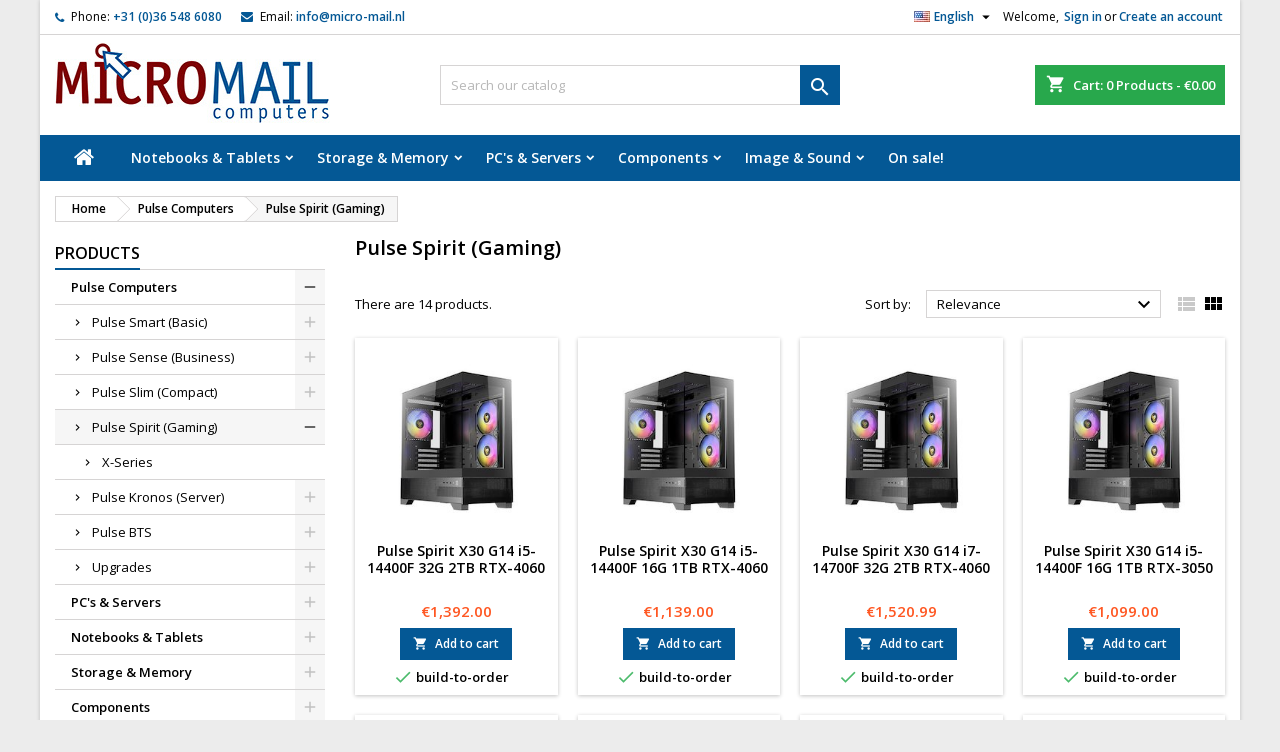

--- FILE ---
content_type: text/html; charset=utf-8
request_url: https://shop.micro-mail.nl/shop/index.php?id_category=263&controller=category&id_lang=1
body_size: 30258
content:
<!doctype html><html lang="en"><head><meta charset="utf-8"><meta http-equiv="x-ua-compatible" content="ie=edge"><title>Pulse Spirit (Gaming)</title><meta name="description" content=""><meta name="keywords" content=""><link rel="canonical" href="https://shop.micro-mail.nl/shop/index.php?id_category=263&amp;controller=category&amp;id_lang=1"><meta name="viewport" content="width=device-width, initial-scale=1"><link rel="icon" type="image/vnd.microsoft.icon" href="/shop/img/favicon.ico?1698134006"><link rel="shortcut icon" type="image/x-icon" href="/shop/img/favicon.ico?1698134006"><link rel="stylesheet" href="https://shop.micro-mail.nl/shop/themes/AngarTheme/assets/cache/theme-ce2d0b988.css" type="text/css" media="all"><link rel="stylesheet" href="https://fonts.googleapis.com/css?family=Open+Sans:400,600&amp;subset=latin,latin-ext" type="text/css" media="all" /> <script type="text/javascript">var NPRO_AJAX_URL = {"ajax_url":"https:\/\/shop.micro-mail.nl\/shop\/index.php?fc=module&module=newsletterpro&controller=ajax&id_lang=1"};
        var NewsletterProAppStorage = {"ajax_url":"https:\/\/shop.micro-mail.nl\/shop\/index.php?fc=module&module=newsletterpro&controller=ajax&id_lang=1","config":{"CROSS_TYPE_CLASS":"np-icon-cross_5"}};
        var NewsletterProAppTranslate = {"global":[],"ajax":{"Oops, an error has occurred.":"Oops, an error has occurred.","Error: The AJAX response is not JSON type.":"Error: The AJAX response is not JSON type."},"popup":{"Oops, an error has occurred.":"Oops, an error has occurred.","close in %s seconds":"close in %s seconds"}};
        var NewsletterPro_Data = {"ajax_url":"https:\/\/shop.micro-mail.nl\/shop\/index.php?fc=module&module=newsletterpro&controller=ajax&id_lang=1","isPS17":true,"psVersion":"1.7","configuration":{"CROSS_TYPE_CLASS":"np-icon-cross_5"}};
        var prestashop = {"cart":{"products":[],"totals":{"total":{"type":"total","label":"Total","amount":0,"value":"\u20ac0.00"},"total_including_tax":{"type":"total","label":"Total (tax incl.)","amount":0,"value":"\u20ac0.00"},"total_excluding_tax":{"type":"total","label":"Total (tax excl.)","amount":0,"value":"\u20ac0.00"}},"subtotals":{"products":{"type":"products","label":"Subtotal","amount":0,"value":"\u20ac0.00"},"discounts":null,"shipping":{"type":"shipping","label":"Shipping","amount":0,"value":"Free"},"tax":null},"products_count":0,"summary_string":"0 items","vouchers":{"allowed":1,"added":[]},"discounts":[],"minimalPurchase":0,"minimalPurchaseRequired":""},"currency":{"name":"Euro","iso_code":"EUR","iso_code_num":"978","sign":"\u20ac"},"customer":{"lastname":null,"firstname":null,"email":null,"birthday":null,"newsletter":null,"newsletter_date_add":null,"optin":null,"website":null,"company":null,"siret":null,"ape":null,"is_logged":false,"gender":{"type":null,"name":null},"addresses":[]},"language":{"name":"English (English)","iso_code":"en","locale":"en-US","language_code":"en-us","is_rtl":"0","date_format_lite":"m\/d\/Y","date_format_full":"m\/d\/Y H:i:s","id":1},"page":{"title":"","canonical":"https:\/\/shop.micro-mail.nl\/shop\/index.php?id_category=263&controller=category&id_lang=1","meta":{"title":"Pulse Spirit (Gaming)","description":"","keywords":null,"robots":"index"},"page_name":"category","body_classes":{"lang-en":true,"lang-rtl":false,"country-NL":true,"currency-EUR":true,"layout-left-column":true,"page-category":true,"tax-display-disabled":true,"category-id-263":true,"category-Pulse Spirit (Gaming)":true,"category-id-parent-26":true,"category-depth-level-3":true},"admin_notifications":[]},"shop":{"name":"Micro-Mail BV","logo":"\/shop\/img\/micro-mail-zeewolde-bv-logo-1698134006.jpg","stores_icon":"\/shop\/img\/logo_stores.png","favicon":"\/shop\/img\/favicon.ico"},"urls":{"base_url":"https:\/\/shop.micro-mail.nl\/shop\/","current_url":"https:\/\/shop.micro-mail.nl\/shop\/index.php?id_category=263&controller=category&id_lang=1","shop_domain_url":"https:\/\/shop.micro-mail.nl","img_ps_url":"https:\/\/media.microcentral.nl\/shop\/img\/","img_cat_url":"https:\/\/media.microcentral.nl\/shop\/img\/c\/","img_lang_url":"https:\/\/media.microcentral.nl\/shop\/img\/l\/","img_prod_url":"https:\/\/media.microcentral.nl\/shop\/img\/p\/","img_manu_url":"https:\/\/media.microcentral.nl\/shop\/img\/m\/","img_sup_url":"https:\/\/media.microcentral.nl\/shop\/img\/su\/","img_ship_url":"https:\/\/media.microcentral.nl\/shop\/img\/s\/","img_store_url":"https:\/\/media.microcentral.nl\/shop\/img\/st\/","img_col_url":"https:\/\/media.microcentral.nl\/shop\/img\/co\/","img_url":"https:\/\/media.microcentral.nl\/shop\/themes\/AngarTheme\/assets\/img\/","css_url":"https:\/\/media.microcentral.nl\/shop\/themes\/AngarTheme\/assets\/css\/","js_url":"https:\/\/media.microcentral.nl\/shop\/themes\/AngarTheme\/assets\/js\/","pic_url":"https:\/\/media.microcentral.nl\/shop\/upload\/","pages":{"address":"https:\/\/shop.micro-mail.nl\/shop\/index.php?controller=address","addresses":"https:\/\/shop.micro-mail.nl\/shop\/index.php?controller=addresses","authentication":"https:\/\/shop.micro-mail.nl\/shop\/index.php?controller=authentication","cart":"https:\/\/shop.micro-mail.nl\/shop\/index.php?controller=cart","category":"https:\/\/shop.micro-mail.nl\/shop\/index.php?controller=category","cms":"https:\/\/shop.micro-mail.nl\/shop\/index.php?controller=cms","contact":"https:\/\/shop.micro-mail.nl\/shop\/index.php?controller=contact","discount":"https:\/\/shop.micro-mail.nl\/shop\/index.php?controller=discount","guest_tracking":"https:\/\/shop.micro-mail.nl\/shop\/index.php?controller=guest-tracking","history":"https:\/\/shop.micro-mail.nl\/shop\/index.php?controller=history","identity":"https:\/\/shop.micro-mail.nl\/shop\/index.php?controller=identity","index":"https:\/\/shop.micro-mail.nl\/shop\/index.php","my_account":"https:\/\/shop.micro-mail.nl\/shop\/index.php?controller=my-account","order_confirmation":"https:\/\/shop.micro-mail.nl\/shop\/index.php?controller=order-confirmation","order_detail":"https:\/\/shop.micro-mail.nl\/shop\/index.php?controller=order-detail","order_follow":"https:\/\/shop.micro-mail.nl\/shop\/index.php?controller=order-follow","order":"https:\/\/shop.micro-mail.nl\/shop\/index.php?controller=order","order_return":"https:\/\/shop.micro-mail.nl\/shop\/index.php?controller=order-return","order_slip":"https:\/\/shop.micro-mail.nl\/shop\/index.php?controller=order-slip","pagenotfound":"https:\/\/shop.micro-mail.nl\/shop\/index.php?controller=pagenotfound","password":"https:\/\/shop.micro-mail.nl\/shop\/index.php?controller=password","pdf_invoice":"https:\/\/shop.micro-mail.nl\/shop\/index.php?controller=pdf-invoice","pdf_order_return":"https:\/\/shop.micro-mail.nl\/shop\/index.php?controller=pdf-order-return","pdf_order_slip":"https:\/\/shop.micro-mail.nl\/shop\/index.php?controller=pdf-order-slip","prices_drop":"https:\/\/shop.micro-mail.nl\/shop\/index.php?controller=prices-drop","product":"https:\/\/shop.micro-mail.nl\/shop\/index.php?controller=product","search":"https:\/\/shop.micro-mail.nl\/shop\/index.php?controller=search","sitemap":"https:\/\/shop.micro-mail.nl\/shop\/index.php?controller=sitemap","stores":"https:\/\/shop.micro-mail.nl\/shop\/index.php?controller=stores","supplier":"https:\/\/shop.micro-mail.nl\/shop\/index.php?controller=supplier","register":"https:\/\/shop.micro-mail.nl\/shop\/index.php?controller=authentication&create_account=1","order_login":"https:\/\/shop.micro-mail.nl\/shop\/index.php?controller=order&login=1"},"alternative_langs":{"en-us":"https:\/\/shop.micro-mail.nl\/shop\/index.php?id_category=263&controller=category&id_lang=1","nl-nl":"https:\/\/shop.micro-mail.nl\/shop\/index.php?id_category=263&controller=category&id_lang=2"},"theme_assets":"\/shop\/themes\/AngarTheme\/assets\/","actions":{"logout":"https:\/\/shop.micro-mail.nl\/shop\/index.php?mylogout="},"no_picture_image":{"bySize":{"hsma_default":{"url":"https:\/\/media.microcentral.nl\/shop\/img\/p\/en-default-hsma_default.jpg","width":45,"height":45},"small_default":{"url":"https:\/\/media.microcentral.nl\/shop\/img\/p\/en-default-small_default.jpg","width":98,"height":98},"cart_default":{"url":"https:\/\/media.microcentral.nl\/shop\/img\/p\/en-default-cart_default.jpg","width":125,"height":125},"home_default":{"url":"https:\/\/media.microcentral.nl\/shop\/img\/p\/en-default-home_default.jpg","width":259,"height":259},"medium_default":{"url":"https:\/\/media.microcentral.nl\/shop\/img\/p\/en-default-medium_default.jpg","width":452,"height":452},"large_default":{"url":"https:\/\/media.microcentral.nl\/shop\/img\/p\/en-default-large_default.jpg","width":800,"height":800}},"small":{"url":"https:\/\/media.microcentral.nl\/shop\/img\/p\/en-default-hsma_default.jpg","width":45,"height":45},"medium":{"url":"https:\/\/media.microcentral.nl\/shop\/img\/p\/en-default-home_default.jpg","width":259,"height":259},"large":{"url":"https:\/\/media.microcentral.nl\/shop\/img\/p\/en-default-large_default.jpg","width":800,"height":800},"legend":""}},"configuration":{"display_taxes_label":false,"display_prices_tax_incl":true,"is_catalog":false,"show_prices":true,"opt_in":{"partner":false},"quantity_discount":{"type":"price","label":"Price"},"voucher_enabled":1,"return_enabled":1},"field_required":[],"breadcrumb":{"links":[{"title":"Home","url":"https:\/\/shop.micro-mail.nl\/shop\/index.php"},{"title":"Pulse Computers","url":"https:\/\/shop.micro-mail.nl\/shop\/index.php?id_category=26&controller=category&id_lang=1"},{"title":"Pulse Spirit (Gaming)","url":"https:\/\/shop.micro-mail.nl\/shop\/index.php?id_category=263&controller=category&id_lang=1"}],"count":3},"link":{"protocol_link":"https:\/\/","protocol_content":"https:\/\/"},"time":1769162713,"static_token":"1706540f7eba3b6fad0c6d92fb3e1646","token":"e0c5ebdc8359e5a2dad12a8c6b4874d4"};</script> <script type="text/javascript">var sp_link_base ='https://media.microcentral.nl/shop';</script> <script type="text/javascript">function renderDataAjax(jsonData)
{
    for (var key in jsonData) {
	    if(key=='java_script')
        {
            $('body').append(jsonData[key]);
        }
        else
            if($('#ets_speed_dy_'+key).length)
            {
                if($('#ets_speed_dy_'+key+' #layer_cart').length)
                {
                    $('#ets_speed_dy_'+key).before($('#ets_speed_dy_'+key+' #layer_cart').clone());
                    $('#ets_speed_dy_'+key+' #layer_cart').remove();
                    $('#layer_cart').before('<div class="layer_cart_overlay"></div>');
                }
                $('#ets_speed_dy_'+key).replaceWith(jsonData[key]);  
            }
              
    }
    if($('#header .shopping_cart').length && $('#header .cart_block').length)
    {
        var shopping_cart = new HoverWatcher('#header .shopping_cart');
        var cart_block = new HoverWatcher('#header .cart_block');
        $("#header .shopping_cart a:first").hover(
    		function(){
    			if (ajaxCart.nb_total_products > 0 || parseInt($('.ajax_cart_quantity').html()) > 0)
    				$("#header .cart_block").stop(true, true).slideDown(450);
    		},
    		function(){
    			setTimeout(function(){
    				if (!shopping_cart.isHoveringOver() && !cart_block.isHoveringOver())
    					$("#header .cart_block").stop(true, true).slideUp(450);
    			}, 200);
    		}
    	);
    }
    if(typeof jsonData.custom_js!== undefined && jsonData.custom_js)
        $('head').append('<script src="'+sp_link_base+'/modules/ets_superspeed/views/js/script_custom.js">');
}</script> <style>.layered_filter_ul .radio,.layered_filter_ul .checkbox {
    display: inline-block;
}
.ets_speed_dynamic_hook .cart-products-count{
    display:none!important;
}
.ets_speed_dynamic_hook .ajax_cart_quantity ,.ets_speed_dynamic_hook .ajax_cart_product_txt,.ets_speed_dynamic_hook .ajax_cart_product_txt_s{
    display:none!important;
}
.ets_speed_dynamic_hook .shopping_cart > a:first-child:after {
    display:none!important;
}</style><style>body {
background-color: #ececec;
font-family: "Open Sans", Arial, Helvetica, sans-serif;
}

.products .product-miniature .product-title {
height: 56px;
}

.products .product-miniature .product-title a {
font-size: 14px;
line-height: 17px;
}

#content-wrapper .products .product-miniature .product-desc {
height: 36px;
}

@media (min-width: 991px) {
#home_categories ul li .cat-container {
min-height: 0px;
}
}

@media (min-width: 768px) {
a#_desktop_logo {
padding-top: 8px;
padding-bottom: 0px;
}
}

nav.header-nav {
background: #ffffff;
}

nav.header-nav,
.header_sep2 #contact-link span.shop-phone,
.header_sep2 #contact-link span.shop-phone.shop-tel,
.header_sep2 #contact-link span.shop-phone:last-child,
.header_sep2 .lang_currency_top,
.header_sep2 .lang_currency_top:last-child,
.header_sep2 #_desktop_currency_selector,
.header_sep2 #_desktop_language_selector,
.header_sep2 #_desktop_user_info {
border-color: #d6d4d4;
}

#contact-link,
#contact-link a,
.lang_currency_top span.lang_currency_text,
.lang_currency_top .dropdown i.expand-more,
nav.header-nav .user-info span,
nav.header-nav .user-info a.logout,
#languages-block-top div.current,
nav.header-nav a{
color: #000000;
}

#contact-link span.shop-phone strong,
#contact-link span.shop-phone strong a,
.lang_currency_top span.expand-more,
nav.header-nav .user-info a.account {
color: #045895;
}

#contact-link span.shop-phone i {
color: #045895;
}

.header-top {
background: #ffffff;
}

div#search_widget form button[type=submit] {
background: #045895;
color: #ffffff;
}

div#search_widget form button[type=submit]:hover {
background: #045895;
color: #ffffff;
}


#header div#_desktop_cart .blockcart .header {
background: #28a84c;
}

#header div#_desktop_cart .blockcart .header a.cart_link {
color: #ffffff;
}


#homepage-slider .bx-wrapper .bx-pager.bx-default-pager a:hover,
#homepage-slider .bx-wrapper .bx-pager.bx-default-pager a.active{
background: #045895;
}

div#rwd_menu {
background: #045895;
}

div#rwd_menu,
div#rwd_menu a {
color: #ffffff;
}

div#rwd_menu,
div#rwd_menu .rwd_menu_item,
div#rwd_menu .rwd_menu_item:first-child {
border-color: #045895;
}

div#rwd_menu .rwd_menu_item:hover,
div#rwd_menu .rwd_menu_item:focus,
div#rwd_menu .rwd_menu_item a:hover,
div#rwd_menu .rwd_menu_item a:focus {
color: #ffffff;
background: #045895;
}

#mobile_top_menu_wrapper2 .top-menu li a:hover,
.rwd_menu_open ul.user_info li a:hover {
background: #045895;
color: #ffffff;
}

#_desktop_top_menu{
background: #045895;
}

#_desktop_top_menu,
#_desktop_top_menu > ul > li,
.menu_sep1 #_desktop_top_menu > ul > li,
.menu_sep1 #_desktop_top_menu > ul > li:last-child,
.menu_sep2 #_desktop_top_menu,
.menu_sep2 #_desktop_top_menu > ul > li,
.menu_sep2 #_desktop_top_menu > ul > li:last-child,
.menu_sep3 #_desktop_top_menu,
.menu_sep4 #_desktop_top_menu,
.menu_sep5 #_desktop_top_menu,
.menu_sep6 #_desktop_top_menu {
border-color: #045895;
}

#_desktop_top_menu > ul > li > a {
color: #ffffff;
}

#_desktop_top_menu > ul > li:hover > a {
color: #ffffff;
background: #045895;
}

.submenu1 #_desktop_top_menu .popover.sub-menu ul.top-menu li a:hover {
background: #045895;
color: #ffffff;
}

#home_categories .homecat_title span {
border-color: #045895;
}

#home_categories ul li .homecat_name span {
background: #045895;
}

#home_categories ul li a.view_more {
background: #045895;
color: #ffffff;
border-color: #045895;
}

#home_categories ul li a.view_more:hover {
background: #1b1a1b;
color: #ffffff;
border-color: #1b1a1b;
}

.columns .text-uppercase a,
.columns .text-uppercase span,
.columns div#_desktop_cart .cart_index_title a,
#home_man_product .catprod_title a span {
border-color: #045895;
}

#index .tabs ul.nav-tabs li.nav-item a.active,
#index .tabs ul.nav-tabs li.nav-item a:hover,
.index_title a,
.index_title span {
border-color: #045895;
}

a.product-flags-plist span.product-flag.new,
#home_cat_product a.product-flags-plist span.product-flag.new,
#product #content .product-flags li,
#product #content .product-flags .product-flag.new {
background: #045895;
}

.products .product-miniature .product-title a,
#home_cat_product ul li .right-block .name_block a {
color: #000000;
}

.products .product-miniature span.price,
#home_cat_product ul li .product-price-and-shipping .price,
.ui-widget .search_right span.search_price {
color: #ff5722;
}

.button-container .add-to-cart:hover,
#subcart .cart-buttons .viewcart:hover {
background: #28a84c;
color: #ffffff;
border-color: #28a84c;
}

.button-container .add-to-cart,
.button-container .add-to-cart:disabled,
#subcart .cart-buttons .viewcart {
background: #045895;
color: #ffffff;
border-color: #045895;
}

#home_cat_product .catprod_title span {
border-color: #045895;
}

#home_man .man_title span {
border-color: #1b82d6;
}

div#angarinfo_block .icon_cms {
color: #ffffff;
}

.footer-container {
background: #045895;
}

.footer-container,
.footer-container .h3,
.footer-container .links .title,
.row.social_footer {
border-color: #045895;
}

.footer-container .h3 span,
.footer-container .h3 a,
.footer-container .links .title span.h3,
.footer-container .links .title a.h3 {
border-color: #ffffff;
}

.footer-container,
.footer-container .h3,
.footer-container .links .title .h3,
.footer-container a,
.footer-container li a,
.footer-container .links ul>li a {
color: #ffffff;
}

.block_newsletter .btn-newsletter {
background: #1b82d6;
color: #ffffff;
}

.block_newsletter .btn-newsletter:hover {
background: #1b82d6;
color: #ffffff;
}

.footer-container .bottom-footer {
background: #045895;
border-color: #045895;
color: #ffffff;
}

.product-prices .current-price span.price {
color: #ff5722;
}

.product-add-to-cart button.btn.add-to-cart:hover {
background: #28a84c;
color: #ffffff;
border-color: #28a84c;
}

.product-add-to-cart button.btn.add-to-cart,
.product-add-to-cart button.btn.add-to-cart:disabled {
background: #045895;
color: #ffffff;
border-color: #045895;
}

#product .tabs ul.nav-tabs li.nav-item a.active,
#product .tabs ul.nav-tabs li.nav-item a:hover,
#product .index_title span,
.page-product-heading span,
body #product-comments-list-header .comments-nb {
border-color: #045895;
}

.btn-primary:hover {
background: #3aa04c;
color: #ffffff;
border-color: #196f28;
}

.btn-primary,
.btn-primary.disabled,
.btn-primary:disabled,
.btn-primary.disabled:hover {
background: #43b754;
color: #ffffff;
border-color: #399a49;
}

.btn-secondary:hover {
background: #eeeeee;
color: #000000;
border-color: #d8d8d8;
}

.btn-secondary,
.btn-secondary.disabled,
.btn-secondary:disabled,
.btn-secondary.disabled:hover {
background: #f6f6f6;
color: #000000;
border-color: #d8d8d8;
}

.form-control:focus, .input-group.focus {
border-color: #dbdbdb;;
outline-color: #dbdbdb;;
}

body .pagination .page-list .current a,
body .pagination .page-list a:hover,
body .pagination .page-list .current a.disabled,
body .pagination .page-list .current a.disabled:hover {
color: #1b82d6;
}

.page-my-account #content .links a:hover i {
color: #1b82d6;
}

#scroll_top {
background: #ff5722;
color: #ffffff;
}

#scroll_top:hover,
#scroll_top:focus {
background: #1b1a1b;
color: #ffffff;
}</style> <script async src="https://www.googletagmanager.com/gtag/js?id=G-SLY8R99F6X"></script> <script>window.dataLayer = window.dataLayer || [];
    function gtag(){dataLayer.push(arguments);}
    gtag('js', new Date());
    gtag(
      'config',
      'G-SLY8R99F6X',
      {
        'debug_mode':false
                              }
    );</script> <script type="text/javascript">document.addEventListener('DOMContentLoaded', function() {
        $('article[data-id-product="359998"] a.quick-view').on(
                "click",
                function() {
                    gtag("event", "select_item", {"send_to":"G-SLY8R99F6X","items":{"item_id":359998,"item_name":"Samsung 24i FHD S24D402GAU 1xDisplayPort 2xHDMI","quantity":1,"price":107.95,"currency":"EUR","index":0,"item_brand":"Samsung","item_category":"sxga-hd-fhd-wfhd-monitors","item_list_id":"category","item_variant":""}})
                });$('article[data-id-product="371928"] a.quick-view').on(
                "click",
                function() {
                    gtag("event", "select_item", {"send_to":"G-SLY8R99F6X","items":{"item_id":371928,"item_name":"Lenovo ThinkCentre neo 50q G5 C5-210H 16GB 512GB W11P","quantity":1,"price":629,"currency":"EUR","index":1,"item_brand":"Lenovo","item_category":"ultra-small-form-factor","item_list_id":"category","item_variant":""}})
                });$('article[data-id-product="330800"] a.quick-view').on(
                "click",
                function() {
                    gtag("event", "select_item", {"send_to":"G-SLY8R99F6X","items":{"item_id":330800,"item_name":"HP E27 G5 FHD HDMI DP HV","quantity":1,"price":169.9,"currency":"EUR","index":2,"item_brand":"HP","item_category":"sxga-hd-fhd-wfhd-monitors","item_list_id":"category","item_variant":""}})
                });$('article[data-id-product="298987"] a.quick-view').on(
                "click",
                function() {
                    gtag("event", "select_item", {"send_to":"G-SLY8R99F6X","items":{"item_id":298987,"item_name":"ASRock AM4 ATX B550 Pro4","quantity":1,"price":96.95,"currency":"EUR","index":3,"item_brand":"ASRock","item_category":"dt-mb-amd-am4","item_list_id":"category","item_variant":""}})
                });$('article[data-id-product="374228"] a.quick-view').on(
                "click",
                function() {
                    gtag("event", "select_item", {"send_to":"G-SLY8R99F6X","items":{"item_id":374228,"item_name":"HP Pro Mini 400 G9 i7-14700T 16GB 512GB W11P","quantity":1,"price":949,"currency":"EUR","index":4,"item_brand":"HP","item_category":"ultra-small-form-factor","item_list_id":"category","item_variant":""}})
                });$('article[data-id-product="351411"] a.quick-view').on(
                "click",
                function() {
                    gtag("event", "select_item", {"send_to":"G-SLY8R99F6X","items":{"item_id":351411,"item_name":"HP Power Adapter USB-C 65W","quantity":1,"price":24.95,"currency":"EUR","index":5,"item_brand":"HP","item_category":"usb-netstroom","item_list_id":"category","item_variant":""}})
                });$('article[data-id-product="374229"] a.quick-view').on(
                "click",
                function() {
                    gtag("event", "select_item", {"send_to":"G-SLY8R99F6X","items":{"item_id":374229,"item_name":"HP ProBook 4 G1i 16i U5-225U 16GB 512GB W11P","quantity":1,"price":898.95,"currency":"EUR","index":6,"item_brand":"HP","item_category":"business-notebooks-pro","item_list_id":"category","item_variant":""}})
                });$('article[data-id-product="357709"] a.quick-view').on(
                "click",
                function() {
                    gtag("event", "select_item", {"send_to":"G-SLY8R99F6X","items":{"item_id":357709,"item_name":"HP ProBook 460 G11 16i U5-125U 16GB 512GB W11P BL","quantity":1,"price":869,"currency":"EUR","index":7,"item_brand":"HP","item_category":"business-notebooks-pro","item_list_id":"category","item_variant":""}})
                });
      });</script> <script type="text/javascript">/**
* Since 2013 Ovidiu Cimpean
*
* Ovidiu Cimpean - Newsletter Pro © All rights reserved.
*
* DISCLAIMER
*
* Do not edit, modify or copy this file.
* If you wish to customize it, contact us at addons4prestashop@gmail.com.
*
* @author    Ovidiu Cimpean <addons4prestashop@gmail.com>
* @copyright Since 2013 Ovidiu Cimpean
* @license   Do not edit, modify or copy this file
* @version   Release: 4
*/

var NewsletterPro_Ready = NewsletterPro_Ready || ({
	init: function() {
		this.callbacks = [];
		return this;
	},

	load: function(callback) {
		this.callbacks.push(callback);
	},

	dispatch: function(box) {
		for (var i = 0; i < this.callbacks.length; i++) {
			this.callbacks[i](box);
		}
	}
}.init());</script><script type="text/javascript">var ets_tc_link_ajax ='https://shop.micro-mail.nl/shop/index.php?token=oztqggj0cla3&fc=module&module=ets_trackingcustomer&controller=ajax&id_lang=1';</script> </head><body id="category" class="lang-en country-nl currency-eur layout-left-column page-category tax-display-disabled category-id-263 category-pulse-spirit-gaming- category-id-parent-26 category-depth-level-3 ps_176 color_only #ececec bg_attatchment_fixed bg_position_tl bg_repeat_xy bg_size_initial slider_position_column slider_controls_black banners_top2 banners_top_tablets2 banners_top_phones1 banners_bottom2 banners_bottom_tablets2 banners_bottom_phones1 submenu2 pl_1col_qty_5 pl_2col_qty_4 pl_3col_qty_3 pl_1col_qty_bigtablets_4 pl_2col_qty_bigtablets_3 pl_3col_qty_bigtablets_2 pl_1col_qty_tablets_3 pl_1col_qty_phones_1 home_tabs1 pl_border_type2 56 14 17 pl_button_icon_no pl_button_qty2 pl_desc_yes pl_reviews_yes pl_availability_no hide_reference_no hide_reassurance_yes product_tabs1 menu_sep2 header_sep1 slider_boxed feat_cat_style2 feat_cat4 feat_cat_bigtablets2 feat_cat_tablets2 feat_cat_phones0 all_products_yes pl_colors_yes newsletter_info_yes stickycart_yes stickymenu_yes homeicon_no pl_man_yes product_hide_man_no pl_ref_yes mainfont_Open_Sans bg_white standard_carusele not_logged "><main><header id="header"> <script async src="https://www.googletagmanager.com/gtag/js?id=G-SLY8R99F6X"></script> <script>window.dataLayer = window.dataLayer || [];
  function gtag(){dataLayer.push(arguments);}
  gtag('js', new Date());

  gtag('config', 'G-SLY8R99F6X');</script> <div class="header-banner"></div><nav class="header-nav"><div class="container"><div class="row"><div class="col-md-12 col-xs-12"><div id="_desktop_contact_link"><div id="contact-link"><span class="shop-phone contact_link"> <a href="https://shop.micro-mail.nl/shop/index.php?controller=contact">Contact</a> </span> <span class="shop-phone shop-tel"> <i class="fa fa-phone"></i> <span class="shop-phone_text">Phone:</span> <strong>+31 (0)36 548 6080</strong> </span> <span class="shop-phone shop-email"> <i class="fa fa-envelope"></i> <span class="shop-phone_text">Email:</span> <strong><a href="&#109;&#97;&#105;&#108;&#116;&#111;&#58;%69%6e%66%6f@%6d%69%63%72%6f-%6d%61%69%6c.%6e%6c" >&#x69;&#x6e;&#x66;&#x6f;&#x40;&#x6d;&#x69;&#x63;&#x72;&#x6f;&#x2d;&#x6d;&#x61;&#x69;&#x6c;&#x2e;&#x6e;&#x6c;</a></strong> </span></div></div><div id="_desktop_user_info"><div class="user-info"><ul class="user_info hidden-md-up"><li><a href="https://shop.micro-mail.nl/shop/index.php?controller=my-account" title="Log in to your customer account" rel="nofollow">Sign in</a></li><li><a href="https://shop.micro-mail.nl/shop/index.php?controller=authentication&amp;create_account=1" title="Log in to your customer account" rel="nofollow">Create an account</a></li></ul><div class="hidden-sm-down"> <span class="welcome">Welcome,</span> <a class="account" href="https://shop.micro-mail.nl/shop/index.php?controller=my-account" title="Log in to your customer account" rel="nofollow">Sign in</a><span class="or">or</span><a class="account" href="https://shop.micro-mail.nl/shop/index.php?controller=authentication&amp;create_account=1" title="Log in to your customer account" rel="nofollow">Create an account</a></div></div></div><div id="_desktop_language_selector" class="lang_currency_top"><div class="language-selector-wrapper"><div class="language-selector dropdown js-dropdown"> <button data-toggle="dropdown" class="hidden-sm-down2 btn-unstyle" aria-haspopup="true" aria-expanded="false" aria-label="Language dropdown"> <img src="https://media.microcentral.nl/shop/img/l/1.jpg" alt="en" width="16" height="11" /> <span class="expand-more">English</span> <i class="material-icons expand-more">&#xE5C5;</i> </button><ul class="dropdown-menu hidden-sm-down2" aria-labelledby="language-selector-label"><li class="current" > <a href="https://shop.micro-mail.nl/shop/index.php?id_category=263&controller=category&id_lang=1" class="dropdown-item"> <img src="https://media.microcentral.nl/shop/img/l/1.jpg" alt="en" width="16" height="11" /> <span>English</span> </a></li><li > <a href="https://shop.micro-mail.nl/shop/index.php?id_category=263&controller=category&id_lang=2" class="dropdown-item"> <img src="https://media.microcentral.nl/shop/img/l/2.jpg" alt="nl" width="16" height="11" /> <span>Nederlands</span> </a></li></ul></div></div></div></div></div></div> </nav><div class="header-top"><div class="container"><div class="row"> <a href="https://shop.micro-mail.nl/shop/" class="col-md-4 hidden-sm-down2" id="_desktop_logo"> <img class="logo img-responsive" src="/shop/img/micro-mail-zeewolde-bv-logo-1698134006.jpg" alt="Micro-Mail BV"> </a><div id="_desktop_cart"><div class="cart_top"><div class="blockcart cart-preview inactive" data-refresh-url="//shop.micro-mail.nl/shop/index.php?fc=module&amp;module=ps_shoppingcart&amp;controller=ajax&amp;id_lang=1"><div class="header"><div class="cart_index_title"> <a class="cart_link" rel="nofollow" href="//shop.micro-mail.nl/shop/index.php?controller=cart&amp;action=show"> <i class="material-icons shopping-cart">shopping_cart</i> <span class="hidden-sm-down cart_title">Cart:</span> <span class="cart-products-count"> 0<span> Products - €0.00</span> </span> </a></div><div id="subcart"><ul class="cart_products"><li>There are no more items in your cart</li></ul><ul class="cart-subtotals"><li> <span class="text">Shipping</span> <span class="value">Free</span> <span class="clearfix"></span></li><li> <span class="text">Total</span> <span class="value">€0.00</span> <span class="clearfix"></span></li></ul><div class="cart-buttons"> <a class="btn btn-primary viewcart" href="//shop.micro-mail.nl/shop/index.php?controller=cart&amp;action=show">Check Out <i class="material-icons">&#xE315;</i></a></div></div></div></div></div></div><div id="_desktop_search_widget" class="col-lg-4 col-md-4 col-sm-12 search-widget hidden-sm-down "><div id="search_widget" data-search-controller-url="//shop.micro-mail.nl/shop/index.php?controller=search"><form method="get" action="//shop.micro-mail.nl/shop/index.php?controller=search"> <input type="hidden" name="controller" value="search"> <input type="text" name="s" value="" placeholder="Search our catalog" aria-label="Search"> <button type="submit"> <i class="material-icons search">&#xE8B6;</i> <span class="hidden-xl-down">Search</span> </button></form></div></div><div class="clearfix"></div></div></div><div id="rwd_menu" class="hidden-md-up"><div class="container"><div id="menu-icon2" class="rwd_menu_item"><i class="material-icons d-inline">&#xE5D2;</i></div><div id="search-icon" class="rwd_menu_item"><i class="material-icons search">&#xE8B6;</i></div><div id="user-icon" class="rwd_menu_item"><i class="material-icons logged">&#xE7FF;</i></div><div id="_mobile_cart" class="rwd_menu_item"></div></div><div class="clearfix"></div></div><div class="container"><div id="mobile_top_menu_wrapper2" class="rwd_menu_open hidden-md-up" style="display:none;"><div class="js-top-menu mobile" id="_mobile_top_menu"></div></div><div id="mobile_search_wrapper" class="rwd_menu_open hidden-md-up" style="display:none;"><div id="_mobile_search_widget"></div></div><div id="mobile_user_wrapper" class="rwd_menu_open hidden-md-up" style="display:none;"><div id="_mobile_user_info"></div></div></div></div><div class="menu js-top-menu position-static hidden-sm-down" id="_desktop_top_menu"><ul class="top-menu container" id="top-menu" data-depth="0"><li class="home_icon"><a href="https://shop.micro-mail.nl/shop/"><i class="icon-home"></i><span>Home</span></a></li><li class="category" id="category-11"> <a class="dropdown-item sf-with-ul" href="https://shop.micro-mail.nl/shop/index.php?id_category=11&amp;controller=category&amp;id_lang=1" data-depth="0" > <span class="float-xs-right hidden-md-up"> <span data-target="#top_sub_menu_42923" data-toggle="collapse" class="navbar-toggler collapse-icons"> <i class="material-icons add">&#xE313;</i> <i class="material-icons remove">&#xE316;</i> </span> </span> Notebooks &amp; Tablets </a><div class="popover sub-menu js-sub-menu collapse" id="top_sub_menu_42923"><ul class="top-menu container" data-depth="1"><li class="category" id="category-104"> <a class="dropdown-item dropdown-submenu sf-with-ul" href="https://shop.micro-mail.nl/shop/index.php?id_category=104&amp;controller=category&amp;id_lang=1" data-depth="1" > <span class="float-xs-right hidden-md-up"> <span data-target="#top_sub_menu_12104" data-toggle="collapse" class="navbar-toggler collapse-icons"> <i class="material-icons add">&#xE313;</i> <i class="material-icons remove">&#xE316;</i> </span> </span> Notebooks </a><div class="collapse" id="top_sub_menu_12104"><ul class="top-menu container" data-depth="2"><li class="category" id="category-1478"> <a class="dropdown-item" href="https://shop.micro-mail.nl/shop/index.php?id_category=1478&amp;controller=category&amp;id_lang=1" data-depth="2" > Consumer notebooks (Home) </a></li><li class="category" id="category-1479"> <a class="dropdown-item" href="https://shop.micro-mail.nl/shop/index.php?id_category=1479&amp;controller=category&amp;id_lang=1" data-depth="2" > Business notebooks (Pro) </a></li><li class="category" id="category-1481"> <a class="dropdown-item" href="https://shop.micro-mail.nl/shop/index.php?id_category=1481&amp;controller=category&amp;id_lang=1" data-depth="2" > Portable workstations </a></li><li class="category" id="category-1484"> <a class="dropdown-item" href="https://shop.micro-mail.nl/shop/index.php?id_category=1484&amp;controller=category&amp;id_lang=1" data-depth="2" > Chromebooks </a></li></ul></div></li><li class="category" id="category-105"> <a class="dropdown-item dropdown-submenu sf-with-ul" href="https://shop.micro-mail.nl/shop/index.php?id_category=105&amp;controller=category&amp;id_lang=1" data-depth="1" > <span class="float-xs-right hidden-md-up"> <span data-target="#top_sub_menu_86631" data-toggle="collapse" class="navbar-toggler collapse-icons"> <i class="material-icons add">&#xE313;</i> <i class="material-icons remove">&#xE316;</i> </span> </span> Tablets </a><div class="collapse" id="top_sub_menu_86631"><ul class="top-menu container" data-depth="2"><li class="category" id="category-1036"> <a class="dropdown-item" href="https://shop.micro-mail.nl/shop/index.php?id_category=1036&amp;controller=category&amp;id_lang=1" data-depth="2" > iPad (Air) </a></li><li class="category" id="category-1183"> <a class="dropdown-item" href="https://shop.micro-mail.nl/shop/index.php?id_category=1183&amp;controller=category&amp;id_lang=1" data-depth="2" > iPad Pro </a></li><li class="category" id="category-1185"> <a class="dropdown-item" href="https://shop.micro-mail.nl/shop/index.php?id_category=1185&amp;controller=category&amp;id_lang=1" data-depth="2" > iPad Mini </a></li><li class="category" id="category-1501"> <a class="dropdown-item" href="https://shop.micro-mail.nl/shop/index.php?id_category=1501&amp;controller=category&amp;id_lang=1" data-depth="2" > Galaxy Tab </a></li><li class="category" id="category-1502"> <a class="dropdown-item" href="https://shop.micro-mail.nl/shop/index.php?id_category=1502&amp;controller=category&amp;id_lang=1" data-depth="2" > Surface Go </a></li><li class="category" id="category-1648"> <a class="dropdown-item" href="https://shop.micro-mail.nl/shop/index.php?id_category=1648&amp;controller=category&amp;id_lang=1" data-depth="2" > Surface Pro 11 </a></li><li class="category" id="category-1647"> <a class="dropdown-item" href="https://shop.micro-mail.nl/shop/index.php?id_category=1647&amp;controller=category&amp;id_lang=1" data-depth="2" > Surface Pro 10 </a></li></ul></div></li><li class="category" id="category-168"> <a class="dropdown-item dropdown-submenu sf-with-ul" href="https://shop.micro-mail.nl/shop/index.php?id_category=168&amp;controller=category&amp;id_lang=1" data-depth="1" > <span class="float-xs-right hidden-md-up"> <span data-target="#top_sub_menu_577" data-toggle="collapse" class="navbar-toggler collapse-icons"> <i class="material-icons add">&#xE313;</i> <i class="material-icons remove">&#xE316;</i> </span> </span> Notebook bags </a><div class="collapse" id="top_sub_menu_577"><ul class="top-menu container" data-depth="2"><li class="category" id="category-1038"> <a class="dropdown-item" href="https://shop.micro-mail.nl/shop/index.php?id_category=1038&amp;controller=category&amp;id_lang=1" data-depth="2" > Laptoptas/aktetas </a></li><li class="category" id="category-1278"> <a class="dropdown-item" href="https://shop.micro-mail.nl/shop/index.php?id_category=1278&amp;controller=category&amp;id_lang=1" data-depth="2" > Sleeves </a></li><li class="category" id="category-1279"> <a class="dropdown-item" href="https://shop.micro-mail.nl/shop/index.php?id_category=1279&amp;controller=category&amp;id_lang=1" data-depth="2" > Laptop rugzak </a></li><li class="category" id="category-1048"> <a class="dropdown-item" href="https://shop.micro-mail.nl/shop/index.php?id_category=1048&amp;controller=category&amp;id_lang=1" data-depth="2" > Pilotenkoffers </a></li></ul></div></li><li class="category" id="category-204"> <a class="dropdown-item dropdown-submenu sf-with-ul" href="https://shop.micro-mail.nl/shop/index.php?id_category=204&amp;controller=category&amp;id_lang=1" data-depth="1" > <span class="float-xs-right hidden-md-up"> <span data-target="#top_sub_menu_68437" data-toggle="collapse" class="navbar-toggler collapse-icons"> <i class="material-icons add">&#xE313;</i> <i class="material-icons remove">&#xE316;</i> </span> </span> Tablet covers &amp; cases </a><div class="collapse" id="top_sub_menu_68437"><ul class="top-menu container" data-depth="2"><li class="category" id="category-1386"> <a class="dropdown-item" href="https://shop.micro-mail.nl/shop/index.php?id_category=1386&amp;controller=category&amp;id_lang=1" data-depth="2" > Tablet covers &amp; cases </a></li></ul></div></li><li class="category" id="category-197"> <a class="dropdown-item dropdown-submenu sf-with-ul" href="https://shop.micro-mail.nl/shop/index.php?id_category=197&amp;controller=category&amp;id_lang=1" data-depth="1" > <span class="float-xs-right hidden-md-up"> <span data-target="#top_sub_menu_46396" data-toggle="collapse" class="navbar-toggler collapse-icons"> <i class="material-icons add">&#xE313;</i> <i class="material-icons remove">&#xE316;</i> </span> </span> Tablet keyboard (cover) </a><div class="collapse" id="top_sub_menu_46396"><ul class="top-menu container" data-depth="2"><li class="category" id="category-1387"> <a class="dropdown-item" href="https://shop.micro-mail.nl/shop/index.php?id_category=1387&amp;controller=category&amp;id_lang=1" data-depth="2" > Tablet keyboard &amp; docking </a></li></ul></div></li><li class="category" id="category-241"> <a class="dropdown-item dropdown-submenu sf-with-ul" href="https://shop.micro-mail.nl/shop/index.php?id_category=241&amp;controller=category&amp;id_lang=1" data-depth="1" > <span class="float-xs-right hidden-md-up"> <span data-target="#top_sub_menu_11420" data-toggle="collapse" class="navbar-toggler collapse-icons"> <i class="material-icons add">&#xE313;</i> <i class="material-icons remove">&#xE316;</i> </span> </span> Notebook docking &amp; portbars </a><div class="collapse" id="top_sub_menu_11420"><ul class="top-menu container" data-depth="2"><li class="category" id="category-1388"> <a class="dropdown-item" href="https://shop.micro-mail.nl/shop/index.php?id_category=1388&amp;controller=category&amp;id_lang=1" data-depth="2" > Notebook docking &amp; portbars </a></li></ul></div></li><li class="category" id="category-240"> <a class="dropdown-item dropdown-submenu sf-with-ul" href="https://shop.micro-mail.nl/shop/index.php?id_category=240&amp;controller=category&amp;id_lang=1" data-depth="1" > <span class="float-xs-right hidden-md-up"> <span data-target="#top_sub_menu_10387" data-toggle="collapse" class="navbar-toggler collapse-icons"> <i class="material-icons add">&#xE313;</i> <i class="material-icons remove">&#xE316;</i> </span> </span> Notebook/Tablet stands </a><div class="collapse" id="top_sub_menu_10387"><ul class="top-menu container" data-depth="2"><li class="category" id="category-1389"> <a class="dropdown-item" href="https://shop.micro-mail.nl/shop/index.php?id_category=1389&amp;controller=category&amp;id_lang=1" data-depth="2" > Notebook/tablet stands </a></li></ul></div></li></ul></div></li><li class="category" id="category-15"> <a class="dropdown-item sf-with-ul" href="https://shop.micro-mail.nl/shop/index.php?id_category=15&amp;controller=category&amp;id_lang=1" data-depth="0" > <span class="float-xs-right hidden-md-up"> <span data-target="#top_sub_menu_50398" data-toggle="collapse" class="navbar-toggler collapse-icons"> <i class="material-icons add">&#xE313;</i> <i class="material-icons remove">&#xE316;</i> </span> </span> Storage &amp; Memory </a><div class="popover sub-menu js-sub-menu collapse" id="top_sub_menu_50398"><ul class="top-menu container" data-depth="1"><li class="category" id="category-123"> <a class="dropdown-item dropdown-submenu sf-with-ul" href="https://shop.micro-mail.nl/shop/index.php?id_category=123&amp;controller=category&amp;id_lang=1" data-depth="1" > <span class="float-xs-right hidden-md-up"> <span data-target="#top_sub_menu_45956" data-toggle="collapse" class="navbar-toggler collapse-icons"> <i class="material-icons add">&#xE313;</i> <i class="material-icons remove">&#xE316;</i> </span> </span> Internal SSD&#039;s </a><div class="collapse" id="top_sub_menu_45956"><ul class="top-menu container" data-depth="2"><li class="category" id="category-1067"> <a class="dropdown-item" href="https://shop.micro-mail.nl/shop/index.php?id_category=1067&amp;controller=category&amp;id_lang=1" data-depth="2" > Desktop SSD 2.5&quot; SATA </a></li><li class="category" id="category-1465"> <a class="dropdown-item" href="https://shop.micro-mail.nl/shop/index.php?id_category=1465&amp;controller=category&amp;id_lang=1" data-depth="2" > Desktop SSD M.2 PCIe NVMe </a></li><li class="category" id="category-1283"> <a class="dropdown-item" href="https://shop.micro-mail.nl/shop/index.php?id_category=1283&amp;controller=category&amp;id_lang=1" data-depth="2" > Desktop SSD mSATA </a></li><li class="category" id="category-1350"> <a class="dropdown-item" href="https://shop.micro-mail.nl/shop/index.php?id_category=1350&amp;controller=category&amp;id_lang=1" data-depth="2" > Desktop SSD M.2 SATA </a></li><li class="category" id="category-1624"> <a class="dropdown-item" href="https://shop.micro-mail.nl/shop/index.php?id_category=1624&amp;controller=category&amp;id_lang=1" data-depth="2" > NAS SSD </a></li><li class="category" id="category-1263"> <a class="dropdown-item" href="https://shop.micro-mail.nl/shop/index.php?id_category=1263&amp;controller=category&amp;id_lang=1" data-depth="2" > Server SSD 2.5&quot; SATA </a></li><li class="category" id="category-1365"> <a class="dropdown-item" href="https://shop.micro-mail.nl/shop/index.php?id_category=1365&amp;controller=category&amp;id_lang=1" data-depth="2" > Server SSD 2.5&quot; NVMe U.3 </a></li><li class="category" id="category-1368"> <a class="dropdown-item" href="https://shop.micro-mail.nl/shop/index.php?id_category=1368&amp;controller=category&amp;id_lang=1" data-depth="2" > Server SSD 2.5&quot; NVMe U.2 </a></li><li class="category" id="category-1217"> <a class="dropdown-item" href="https://shop.micro-mail.nl/shop/index.php?id_category=1217&amp;controller=category&amp;id_lang=1" data-depth="2" > Server SSD 2.5&quot; SAS </a></li><li class="category" id="category-1354"> <a class="dropdown-item" href="https://shop.micro-mail.nl/shop/index.php?id_category=1354&amp;controller=category&amp;id_lang=1" data-depth="2" > Server SSD 2.5&quot; PCIe </a></li><li class="category" id="category-1463"> <a class="dropdown-item" href="https://shop.micro-mail.nl/shop/index.php?id_category=1463&amp;controller=category&amp;id_lang=1" data-depth="2" > Server SSD M.2 SATA </a></li><li class="category" id="category-1593"> <a class="dropdown-item" href="https://shop.micro-mail.nl/shop/index.php?id_category=1593&amp;controller=category&amp;id_lang=1" data-depth="2" > Server SSD M.2 NVMe </a></li><li class="category" id="category-1357"> <a class="dropdown-item" href="https://shop.micro-mail.nl/shop/index.php?id_category=1357&amp;controller=category&amp;id_lang=1" data-depth="2" > Server SSD PCIe E1.S / E1.L </a></li><li class="category" id="category-1358"> <a class="dropdown-item" href="https://shop.micro-mail.nl/shop/index.php?id_category=1358&amp;controller=category&amp;id_lang=1" data-depth="2" > Server SSD PCIe EDSFF </a></li><li class="category" id="category-1361"> <a class="dropdown-item" href="https://shop.micro-mail.nl/shop/index.php?id_category=1361&amp;controller=category&amp;id_lang=1" data-depth="2" > Server SSD PCIe E3.S </a></li><li class="category" id="category-1592"> <a class="dropdown-item" href="https://shop.micro-mail.nl/shop/index.php?id_category=1592&amp;controller=category&amp;id_lang=1" data-depth="2" > Systeem Specifiek SSD </a></li><li class="category" id="category-1408"> <a class="dropdown-item" href="https://shop.micro-mail.nl/shop/index.php?id_category=1408&amp;controller=category&amp;id_lang=1" data-depth="2" > Systeem Specifiek - HPE SSD&#039;s </a></li></ul></div></li><li class="category" id="category-122"> <a class="dropdown-item dropdown-submenu sf-with-ul" href="https://shop.micro-mail.nl/shop/index.php?id_category=122&amp;controller=category&amp;id_lang=1" data-depth="1" > <span class="float-xs-right hidden-md-up"> <span data-target="#top_sub_menu_17125" data-toggle="collapse" class="navbar-toggler collapse-icons"> <i class="material-icons add">&#xE313;</i> <i class="material-icons remove">&#xE316;</i> </span> </span> Internal harddisks </a><div class="collapse" id="top_sub_menu_17125"><ul class="top-menu container" data-depth="2"><li class="category" id="category-1043"> <a class="dropdown-item" href="https://shop.micro-mail.nl/shop/index.php?id_category=1043&amp;controller=category&amp;id_lang=1" data-depth="2" > Desktop HDD 3.5&quot; SATA </a></li><li class="category" id="category-1056"> <a class="dropdown-item" href="https://shop.micro-mail.nl/shop/index.php?id_category=1056&amp;controller=category&amp;id_lang=1" data-depth="2" > Desktop HDD 2.5&quot; SATA </a></li><li class="category" id="category-1369"> <a class="dropdown-item" href="https://shop.micro-mail.nl/shop/index.php?id_category=1369&amp;controller=category&amp;id_lang=1" data-depth="2" > NAS HDD 3.5&quot; SATA </a></li><li class="category" id="category-1246"> <a class="dropdown-item" href="https://shop.micro-mail.nl/shop/index.php?id_category=1246&amp;controller=category&amp;id_lang=1" data-depth="2" > Server HDD 3.5&quot; SATA </a></li><li class="category" id="category-1060"> <a class="dropdown-item" href="https://shop.micro-mail.nl/shop/index.php?id_category=1060&amp;controller=category&amp;id_lang=1" data-depth="2" > Server HDD 3.5&quot; SAS </a></li><li class="category" id="category-1061"> <a class="dropdown-item" href="https://shop.micro-mail.nl/shop/index.php?id_category=1061&amp;controller=category&amp;id_lang=1" data-depth="2" > Server HDD 2.5&quot; SAS </a></li><li class="category" id="category-1370"> <a class="dropdown-item" href="https://shop.micro-mail.nl/shop/index.php?id_category=1370&amp;controller=category&amp;id_lang=1" data-depth="2" > Surveillance HDD SATA </a></li><li class="category" id="category-1409"> <a class="dropdown-item" href="https://shop.micro-mail.nl/shop/index.php?id_category=1409&amp;controller=category&amp;id_lang=1" data-depth="2" > Systeem Specifiek - HPE SATA HDD&#039;s </a></li><li class="category" id="category-1417"> <a class="dropdown-item" href="https://shop.micro-mail.nl/shop/index.php?id_category=1417&amp;controller=category&amp;id_lang=1" data-depth="2" > Systeem Specifiek - HPE SAS HDD&#039;s </a></li></ul></div></li><li class="category" id="category-127"> <a class="dropdown-item dropdown-submenu sf-with-ul" href="https://shop.micro-mail.nl/shop/index.php?id_category=127&amp;controller=category&amp;id_lang=1" data-depth="1" > <span class="float-xs-right hidden-md-up"> <span data-target="#top_sub_menu_4966" data-toggle="collapse" class="navbar-toggler collapse-icons"> <i class="material-icons add">&#xE313;</i> <i class="material-icons remove">&#xE316;</i> </span> </span> Internal memory </a><div class="collapse" id="top_sub_menu_4966"><ul class="top-menu container" data-depth="2"><li class="category" id="category-1257"> <a class="dropdown-item" href="https://shop.micro-mail.nl/shop/index.php?id_category=1257&amp;controller=category&amp;id_lang=1" data-depth="2" > DDR5 DIMM value </a></li><li class="category" id="category-1376"> <a class="dropdown-item" href="https://shop.micro-mail.nl/shop/index.php?id_category=1376&amp;controller=category&amp;id_lang=1" data-depth="2" > DDR5 DIMM performance </a></li><li class="category" id="category-1638"> <a class="dropdown-item" href="https://shop.micro-mail.nl/shop/index.php?id_category=1638&amp;controller=category&amp;id_lang=1" data-depth="2" > DDR5 Server RDIMM </a></li><li class="category" id="category-1640"> <a class="dropdown-item" href="https://shop.micro-mail.nl/shop/index.php?id_category=1640&amp;controller=category&amp;id_lang=1" data-depth="2" > DDR5 Server ECC UDIMM </a></li><li class="category" id="category-1637"> <a class="dropdown-item" href="https://shop.micro-mail.nl/shop/index.php?id_category=1637&amp;controller=category&amp;id_lang=1" data-depth="2" > DDR5 SO-DIMM </a></li><li class="category" id="category-1641"> <a class="dropdown-item" href="https://shop.micro-mail.nl/shop/index.php?id_category=1641&amp;controller=category&amp;id_lang=1" data-depth="2" > DDR5 SO-DIMM ECC </a></li><li class="category" id="category-1366"> <a class="dropdown-item" href="https://shop.micro-mail.nl/shop/index.php?id_category=1366&amp;controller=category&amp;id_lang=1" data-depth="2" > DDR4 DIMM value </a></li><li class="category" id="category-1452"> <a class="dropdown-item" href="https://shop.micro-mail.nl/shop/index.php?id_category=1452&amp;controller=category&amp;id_lang=1" data-depth="2" > DDR4 DIMM performance </a></li><li class="category" id="category-1363"> <a class="dropdown-item" href="https://shop.micro-mail.nl/shop/index.php?id_category=1363&amp;controller=category&amp;id_lang=1" data-depth="2" > DDR4 Server RDIMM </a></li><li class="category" id="category-1367"> <a class="dropdown-item" href="https://shop.micro-mail.nl/shop/index.php?id_category=1367&amp;controller=category&amp;id_lang=1" data-depth="2" > DDR4 Server LRDIMM </a></li><li class="category" id="category-1364"> <a class="dropdown-item" href="https://shop.micro-mail.nl/shop/index.php?id_category=1364&amp;controller=category&amp;id_lang=1" data-depth="2" > DDR4 Server ECC UDIMM </a></li><li class="category" id="category-1404"> <a class="dropdown-item" href="https://shop.micro-mail.nl/shop/index.php?id_category=1404&amp;controller=category&amp;id_lang=1" data-depth="2" > DDR4 SO-DIMM </a></li><li class="category" id="category-1362"> <a class="dropdown-item" href="https://shop.micro-mail.nl/shop/index.php?id_category=1362&amp;controller=category&amp;id_lang=1" data-depth="2" > DDR4 SO-DIMM ECC </a></li><li class="category" id="category-1112"> <a class="dropdown-item" href="https://shop.micro-mail.nl/shop/index.php?id_category=1112&amp;controller=category&amp;id_lang=1" data-depth="2" > DDR3 DIMM value </a></li><li class="category" id="category-1116"> <a class="dropdown-item" href="https://shop.micro-mail.nl/shop/index.php?id_category=1116&amp;controller=category&amp;id_lang=1" data-depth="2" > DDR3 Server ECC/Regist ECC </a></li><li class="category" id="category-1119"> <a class="dropdown-item" href="https://shop.micro-mail.nl/shop/index.php?id_category=1119&amp;controller=category&amp;id_lang=1" data-depth="2" > DDR3 SO-DIMM </a></li><li class="category" id="category-1400"> <a class="dropdown-item" href="https://shop.micro-mail.nl/shop/index.php?id_category=1400&amp;controller=category&amp;id_lang=1" data-depth="2" > Apple (comp) memory </a></li><li class="category" id="category-1401"> <a class="dropdown-item" href="https://shop.micro-mail.nl/shop/index.php?id_category=1401&amp;controller=category&amp;id_lang=1" data-depth="2" > Dell (comp) memory </a></li><li class="category" id="category-1402"> <a class="dropdown-item" href="https://shop.micro-mail.nl/shop/index.php?id_category=1402&amp;controller=category&amp;id_lang=1" data-depth="2" > HP/HPE (comp) memory </a></li><li class="category" id="category-1413"> <a class="dropdown-item" href="https://shop.micro-mail.nl/shop/index.php?id_category=1413&amp;controller=category&amp;id_lang=1" data-depth="2" > Lenovo (comp) memory </a></li><li class="category" id="category-1250"> <a class="dropdown-item" href="https://shop.micro-mail.nl/shop/index.php?id_category=1250&amp;controller=category&amp;id_lang=1" data-depth="2" > geheugen overige merken </a></li></ul></div></li><li class="category" id="category-124"> <a class="dropdown-item dropdown-submenu sf-with-ul" href="https://shop.micro-mail.nl/shop/index.php?id_category=124&amp;controller=category&amp;id_lang=1" data-depth="1" > <span class="float-xs-right hidden-md-up"> <span data-target="#top_sub_menu_48072" data-toggle="collapse" class="navbar-toggler collapse-icons"> <i class="material-icons add">&#xE313;</i> <i class="material-icons remove">&#xE316;</i> </span> </span> External harddisks </a><div class="collapse" id="top_sub_menu_48072"><ul class="top-menu container" data-depth="2"><li class="category" id="category-1100"> <a class="dropdown-item" href="https://shop.micro-mail.nl/shop/index.php?id_category=1100&amp;controller=category&amp;id_lang=1" data-depth="2" > Externe Harddisks Desktop </a></li><li class="category" id="category-1101"> <a class="dropdown-item" href="https://shop.micro-mail.nl/shop/index.php?id_category=1101&amp;controller=category&amp;id_lang=1" data-depth="2" > Externe Harddisks Portable </a></li></ul></div></li><li class="category" id="category-234"> <a class="dropdown-item dropdown-submenu sf-with-ul" href="https://shop.micro-mail.nl/shop/index.php?id_category=234&amp;controller=category&amp;id_lang=1" data-depth="1" > <span class="float-xs-right hidden-md-up"> <span data-target="#top_sub_menu_89209" data-toggle="collapse" class="navbar-toggler collapse-icons"> <i class="material-icons add">&#xE313;</i> <i class="material-icons remove">&#xE316;</i> </span> </span> External SSD&#039;s </a><div class="collapse" id="top_sub_menu_89209"><ul class="top-menu container" data-depth="2"><li class="category" id="category-1097"> <a class="dropdown-item" href="https://shop.micro-mail.nl/shop/index.php?id_category=1097&amp;controller=category&amp;id_lang=1" data-depth="2" > Externe SSD&#039;s </a></li></ul></div></li><li class="category" id="category-195"> <a class="dropdown-item dropdown-submenu sf-with-ul" href="https://shop.micro-mail.nl/shop/index.php?id_category=195&amp;controller=category&amp;id_lang=1" data-depth="1" > <span class="float-xs-right hidden-md-up"> <span data-target="#top_sub_menu_23117" data-toggle="collapse" class="navbar-toggler collapse-icons"> <i class="material-icons add">&#xE313;</i> <i class="material-icons remove">&#xE316;</i> </span> </span> External cases (HDD/SSD) </a><div class="collapse" id="top_sub_menu_23117"><ul class="top-menu container" data-depth="2"><li class="category" id="category-1506"> <a class="dropdown-item" href="https://shop.micro-mail.nl/shop/index.php?id_category=1506&amp;controller=category&amp;id_lang=1" data-depth="2" > Externe 2.5&quot; Disk Behuizing </a></li><li class="category" id="category-1507"> <a class="dropdown-item" href="https://shop.micro-mail.nl/shop/index.php?id_category=1507&amp;controller=category&amp;id_lang=1" data-depth="2" > Externe 3.5&quot; Disk Behuizing </a></li><li class="category" id="category-1074"> <a class="dropdown-item" href="https://shop.micro-mail.nl/shop/index.php?id_category=1074&amp;controller=category&amp;id_lang=1" data-depth="2" > Externe Behuizing Overig </a></li></ul></div></li><li class="category" id="category-125"> <a class="dropdown-item dropdown-submenu sf-with-ul" href="https://shop.micro-mail.nl/shop/index.php?id_category=125&amp;controller=category&amp;id_lang=1" data-depth="1" > <span class="float-xs-right hidden-md-up"> <span data-target="#top_sub_menu_2727" data-toggle="collapse" class="navbar-toggler collapse-icons"> <i class="material-icons add">&#xE313;</i> <i class="material-icons remove">&#xE316;</i> </span> </span> Network storage </a><div class="collapse" id="top_sub_menu_2727"><ul class="top-menu container" data-depth="2"><li class="category" id="category-1102"> <a class="dropdown-item" href="https://shop.micro-mail.nl/shop/index.php?id_category=1102&amp;controller=category&amp;id_lang=1" data-depth="2" > NAS Single Drives </a></li><li class="category" id="category-1104"> <a class="dropdown-item" href="https://shop.micro-mail.nl/shop/index.php?id_category=1104&amp;controller=category&amp;id_lang=1" data-depth="2" > NAS Tower Behuizingen </a></li><li class="category" id="category-1427"> <a class="dropdown-item" href="https://shop.micro-mail.nl/shop/index.php?id_category=1427&amp;controller=category&amp;id_lang=1" data-depth="2" > NAS Rackmount Behuizingen </a></li><li class="category" id="category-1428"> <a class="dropdown-item" href="https://shop.micro-mail.nl/shop/index.php?id_category=1428&amp;controller=category&amp;id_lang=1" data-depth="2" > Network Video Recorder Tower Behuizing </a></li><li class="category" id="category-1393"> <a class="dropdown-item" href="https://shop.micro-mail.nl/shop/index.php?id_category=1393&amp;controller=category&amp;id_lang=1" data-depth="2" > NAS Expansion enclosure </a></li></ul></div></li><li class="category" id="category-128"> <a class="dropdown-item dropdown-submenu sf-with-ul" href="https://shop.micro-mail.nl/shop/index.php?id_category=128&amp;controller=category&amp;id_lang=1" data-depth="1" > <span class="float-xs-right hidden-md-up"> <span data-target="#top_sub_menu_28909" data-toggle="collapse" class="navbar-toggler collapse-icons"> <i class="material-icons add">&#xE313;</i> <i class="material-icons remove">&#xE316;</i> </span> </span> Memory cards </a><div class="collapse" id="top_sub_menu_28909"><ul class="top-menu container" data-depth="2"><li class="category" id="category-1249"> <a class="dropdown-item" href="https://shop.micro-mail.nl/shop/index.php?id_category=1249&amp;controller=category&amp;id_lang=1" data-depth="2" > microSD </a></li><li class="category" id="category-1130"> <a class="dropdown-item" href="https://shop.micro-mail.nl/shop/index.php?id_category=1130&amp;controller=category&amp;id_lang=1" data-depth="2" > SD </a></li><li class="category" id="category-1929"> <a class="dropdown-item" href="https://shop.micro-mail.nl/shop/index.php?id_category=1929&amp;controller=category&amp;id_lang=1" data-depth="2" > CF Express </a></li><li class="category" id="category-1629"> <a class="dropdown-item" href="https://shop.micro-mail.nl/shop/index.php?id_category=1629&amp;controller=category&amp;id_lang=1" data-depth="2" > CF Express </a></li><li class="category" id="category-1122"> <a class="dropdown-item" href="https://shop.micro-mail.nl/shop/index.php?id_category=1122&amp;controller=category&amp;id_lang=1" data-depth="2" > CompactFlash / CFast </a></li></ul></div></li><li class="category" id="category-129"> <a class="dropdown-item dropdown-submenu sf-with-ul" href="https://shop.micro-mail.nl/shop/index.php?id_category=129&amp;controller=category&amp;id_lang=1" data-depth="1" > <span class="float-xs-right hidden-md-up"> <span data-target="#top_sub_menu_66352" data-toggle="collapse" class="navbar-toggler collapse-icons"> <i class="material-icons add">&#xE313;</i> <i class="material-icons remove">&#xE316;</i> </span> </span> Memory cardreaders </a><div class="collapse" id="top_sub_menu_66352"><ul class="top-menu container" data-depth="2"><li class="category" id="category-1126"> <a class="dropdown-item" href="https://shop.micro-mail.nl/shop/index.php?id_category=1126&amp;controller=category&amp;id_lang=1" data-depth="2" > Kaartlezers Intern </a></li><li class="category" id="category-1218"> <a class="dropdown-item" href="https://shop.micro-mail.nl/shop/index.php?id_category=1218&amp;controller=category&amp;id_lang=1" data-depth="2" > Kaartlezers Extern </a></li></ul></div></li><li class="category" id="category-109"> <a class="dropdown-item dropdown-submenu sf-with-ul" href="https://shop.micro-mail.nl/shop/index.php?id_category=109&amp;controller=category&amp;id_lang=1" data-depth="1" > <span class="float-xs-right hidden-md-up"> <span data-target="#top_sub_menu_20580" data-toggle="collapse" class="navbar-toggler collapse-icons"> <i class="material-icons add">&#xE313;</i> <i class="material-icons remove">&#xE316;</i> </span> </span> USB Sticks </a><div class="collapse" id="top_sub_menu_20580"><ul class="top-menu container" data-depth="2"><li class="category" id="category-1617"> <a class="dropdown-item" href="https://shop.micro-mail.nl/shop/index.php?id_category=1617&amp;controller=category&amp;id_lang=1" data-depth="2" > USB-A 2.0 </a></li><li class="category" id="category-1125"> <a class="dropdown-item" href="https://shop.micro-mail.nl/shop/index.php?id_category=1125&amp;controller=category&amp;id_lang=1" data-depth="2" > USB-A 3.x </a></li><li class="category" id="category-1618"> <a class="dropdown-item" href="https://shop.micro-mail.nl/shop/index.php?id_category=1618&amp;controller=category&amp;id_lang=1" data-depth="2" > USB-C </a></li><li class="category" id="category-1619"> <a class="dropdown-item" href="https://shop.micro-mail.nl/shop/index.php?id_category=1619&amp;controller=category&amp;id_lang=1" data-depth="2" > Micro-USB </a></li><li class="category" id="category-1620"> <a class="dropdown-item" href="https://shop.micro-mail.nl/shop/index.php?id_category=1620&amp;controller=category&amp;id_lang=1" data-depth="2" > Apple Lightning </a></li></ul></div></li></ul></div></li><li class="category" id="category-10"> <a class="dropdown-item sf-with-ul" href="https://shop.micro-mail.nl/shop/index.php?id_category=10&amp;controller=category&amp;id_lang=1" data-depth="0" > <span class="float-xs-right hidden-md-up"> <span data-target="#top_sub_menu_53506" data-toggle="collapse" class="navbar-toggler collapse-icons"> <i class="material-icons add">&#xE313;</i> <i class="material-icons remove">&#xE316;</i> </span> </span> PC&#039;s &amp; Servers </a><div class="popover sub-menu js-sub-menu collapse" id="top_sub_menu_53506"><ul class="top-menu container" data-depth="1"><li class="category" id="category-249"> <a class="dropdown-item dropdown-submenu sf-with-ul" href="https://shop.micro-mail.nl/shop/index.php?id_category=249&amp;controller=category&amp;id_lang=1" data-depth="1" > <span class="float-xs-right hidden-md-up"> <span data-target="#top_sub_menu_60103" data-toggle="collapse" class="navbar-toggler collapse-icons"> <i class="material-icons add">&#xE313;</i> <i class="material-icons remove">&#xE316;</i> </span> </span> Desktops </a><div class="collapse" id="top_sub_menu_60103"><ul class="top-menu container" data-depth="2"><li class="category" id="category-1290"> <a class="dropdown-item" href="https://shop.micro-mail.nl/shop/index.php?id_category=1290&amp;controller=category&amp;id_lang=1" data-depth="2" > Minitower </a></li><li class="category" id="category-1291"> <a class="dropdown-item" href="https://shop.micro-mail.nl/shop/index.php?id_category=1291&amp;controller=category&amp;id_lang=1" data-depth="2" > Small Form Factor </a></li><li class="category" id="category-1272"> <a class="dropdown-item" href="https://shop.micro-mail.nl/shop/index.php?id_category=1272&amp;controller=category&amp;id_lang=1" data-depth="2" > Ultra Small Form Factor </a></li></ul></div></li><li class="category" id="category-102"> <a class="dropdown-item dropdown-submenu sf-with-ul" href="https://shop.micro-mail.nl/shop/index.php?id_category=102&amp;controller=category&amp;id_lang=1" data-depth="1" > <span class="float-xs-right hidden-md-up"> <span data-target="#top_sub_menu_12085" data-toggle="collapse" class="navbar-toggler collapse-icons"> <i class="material-icons add">&#xE313;</i> <i class="material-icons remove">&#xE316;</i> </span> </span> Servers </a><div class="collapse" id="top_sub_menu_12085"><ul class="top-menu container" data-depth="2"><li class="category" id="category-1597"> <a class="dropdown-item" href="https://shop.micro-mail.nl/shop/index.php?id_category=1597&amp;controller=category&amp;id_lang=1" data-depth="2" > HPE MicroServer </a></li><li class="category" id="category-1598"> <a class="dropdown-item" href="https://shop.micro-mail.nl/shop/index.php?id_category=1598&amp;controller=category&amp;id_lang=1" data-depth="2" > HPE ProLiant DL20 </a></li><li class="category" id="category-1275"> <a class="dropdown-item" href="https://shop.micro-mail.nl/shop/index.php?id_category=1275&amp;controller=category&amp;id_lang=1" data-depth="2" > HPE ProLiant DL160 </a></li><li class="category" id="category-1649"> <a class="dropdown-item" href="https://shop.micro-mail.nl/shop/index.php?id_category=1649&amp;controller=category&amp;id_lang=1" data-depth="2" > HPE ProLiant DL320 </a></li><li class="category" id="category-1604"> <a class="dropdown-item" href="https://shop.micro-mail.nl/shop/index.php?id_category=1604&amp;controller=category&amp;id_lang=1" data-depth="2" > HPE ProLiant DL325 </a></li><li class="category" id="category-1273"> <a class="dropdown-item" href="https://shop.micro-mail.nl/shop/index.php?id_category=1273&amp;controller=category&amp;id_lang=1" data-depth="2" > HPE ProLiant DL345 </a></li><li class="category" id="category-1599"> <a class="dropdown-item" href="https://shop.micro-mail.nl/shop/index.php?id_category=1599&amp;controller=category&amp;id_lang=1" data-depth="2" > HPE ProLiant DL360 </a></li><li class="category" id="category-1274"> <a class="dropdown-item" href="https://shop.micro-mail.nl/shop/index.php?id_category=1274&amp;controller=category&amp;id_lang=1" data-depth="2" > HPE ProLiant DL365 </a></li><li class="category" id="category-1600"> <a class="dropdown-item" href="https://shop.micro-mail.nl/shop/index.php?id_category=1600&amp;controller=category&amp;id_lang=1" data-depth="2" > HPE ProLiant DL380 </a></li><li class="category" id="category-1606"> <a class="dropdown-item" href="https://shop.micro-mail.nl/shop/index.php?id_category=1606&amp;controller=category&amp;id_lang=1" data-depth="2" > HPE ProLiant DL385 </a></li><li class="category" id="category-1602"> <a class="dropdown-item" href="https://shop.micro-mail.nl/shop/index.php?id_category=1602&amp;controller=category&amp;id_lang=1" data-depth="2" > HPE ProLiant ML30 </a></li><li class="category" id="category-1605"> <a class="dropdown-item" href="https://shop.micro-mail.nl/shop/index.php?id_category=1605&amp;controller=category&amp;id_lang=1" data-depth="2" > HPE ProLiant ML110 </a></li><li class="category" id="category-1601"> <a class="dropdown-item" href="https://shop.micro-mail.nl/shop/index.php?id_category=1601&amp;controller=category&amp;id_lang=1" data-depth="2" > HPE ProLiant ML350 </a></li></ul></div></li><li class="category" id="category-184"> <a class="dropdown-item dropdown-submenu sf-with-ul" href="https://shop.micro-mail.nl/shop/index.php?id_category=184&amp;controller=category&amp;id_lang=1" data-depth="1" > <span class="float-xs-right hidden-md-up"> <span data-target="#top_sub_menu_94698" data-toggle="collapse" class="navbar-toggler collapse-icons"> <i class="material-icons add">&#xE313;</i> <i class="material-icons remove">&#xE316;</i> </span> </span> Workstations </a><div class="collapse" id="top_sub_menu_94698"><ul class="top-menu container" data-depth="2"><li class="category" id="category-1292"> <a class="dropdown-item" href="https://shop.micro-mail.nl/shop/index.php?id_category=1292&amp;controller=category&amp;id_lang=1" data-depth="2" > Tower </a></li></ul></div></li><li class="category" id="category-180"> <a class="dropdown-item dropdown-submenu sf-with-ul" href="https://shop.micro-mail.nl/shop/index.php?id_category=180&amp;controller=category&amp;id_lang=1" data-depth="1" > <span class="float-xs-right hidden-md-up"> <span data-target="#top_sub_menu_55589" data-toggle="collapse" class="navbar-toggler collapse-icons"> <i class="material-icons add">&#xE313;</i> <i class="material-icons remove">&#xE316;</i> </span> </span> All-In-One </a><div class="collapse" id="top_sub_menu_55589"><ul class="top-menu container" data-depth="2"><li class="category" id="category-1384"> <a class="dropdown-item" href="https://shop.micro-mail.nl/shop/index.php?id_category=1384&amp;controller=category&amp;id_lang=1" data-depth="2" > All-In-One desktops </a></li></ul></div></li></ul></div></li><li class="category" id="category-17"> <a class="dropdown-item sf-with-ul" href="https://shop.micro-mail.nl/shop/index.php?id_category=17&amp;controller=category&amp;id_lang=1" data-depth="0" > <span class="float-xs-right hidden-md-up"> <span data-target="#top_sub_menu_52622" data-toggle="collapse" class="navbar-toggler collapse-icons"> <i class="material-icons add">&#xE313;</i> <i class="material-icons remove">&#xE316;</i> </span> </span> Components </a><div class="popover sub-menu js-sub-menu collapse" id="top_sub_menu_52622"><ul class="top-menu container" data-depth="1"><li class="category" id="category-135"> <a class="dropdown-item dropdown-submenu sf-with-ul" href="https://shop.micro-mail.nl/shop/index.php?id_category=135&amp;controller=category&amp;id_lang=1" data-depth="1" > <span class="float-xs-right hidden-md-up"> <span data-target="#top_sub_menu_27100" data-toggle="collapse" class="navbar-toggler collapse-icons"> <i class="material-icons add">&#xE313;</i> <i class="material-icons remove">&#xE316;</i> </span> </span> Barebones </a><div class="collapse" id="top_sub_menu_27100"><ul class="top-menu container" data-depth="2"><li class="category" id="category-1284"> <a class="dropdown-item" href="https://shop.micro-mail.nl/shop/index.php?id_category=1284&amp;controller=category&amp;id_lang=1" data-depth="2" > DT - incl. processor </a></li><li class="category" id="category-1029"> <a class="dropdown-item" href="https://shop.micro-mail.nl/shop/index.php?id_category=1029&amp;controller=category&amp;id_lang=1" data-depth="2" > DT - excl. processor </a></li><li class="category" id="category-1381"> <a class="dropdown-item" href="https://shop.micro-mail.nl/shop/index.php?id_category=1381&amp;controller=category&amp;id_lang=1" data-depth="2" > SRV BB Xeon E G4 / Xeon 6300 </a></li><li class="category" id="category-1603"> <a class="dropdown-item" href="https://shop.micro-mail.nl/shop/index.php?id_category=1603&amp;controller=category&amp;id_lang=1" data-depth="2" > SRV BB Xeon Scalable G4/G5 </a></li><li class="category" id="category-1580"> <a class="dropdown-item" href="https://shop.micro-mail.nl/shop/index.php?id_category=1580&amp;controller=category&amp;id_lang=1" data-depth="2" > SRV BB Xeon E G3 </a></li><li class="category" id="category-1576"> <a class="dropdown-item" href="https://shop.micro-mail.nl/shop/index.php?id_category=1576&amp;controller=category&amp;id_lang=1" data-depth="2" > SRV BB Xeon Scalable G3 </a></li><li class="category" id="category-1621"> <a class="dropdown-item" href="https://shop.micro-mail.nl/shop/index.php?id_category=1621&amp;controller=category&amp;id_lang=1" data-depth="2" > SRV BB Xeon E G1/G2 </a></li><li class="category" id="category-1587"> <a class="dropdown-item" href="https://shop.micro-mail.nl/shop/index.php?id_category=1587&amp;controller=category&amp;id_lang=1" data-depth="2" > SRV BB Xeon Scalable G1/G2 </a></li><li class="category" id="category-1615"> <a class="dropdown-item" href="https://shop.micro-mail.nl/shop/index.php?id_category=1615&amp;controller=category&amp;id_lang=1" data-depth="2" > SRV AMD Epyc </a></li><li class="category" id="category-1577"> <a class="dropdown-item" href="https://shop.micro-mail.nl/shop/index.php?id_category=1577&amp;controller=category&amp;id_lang=1" data-depth="2" > SRV Onboard CPU </a></li></ul></div></li><li class="category" id="category-136"> <a class="dropdown-item dropdown-submenu sf-with-ul" href="https://shop.micro-mail.nl/shop/index.php?id_category=136&amp;controller=category&amp;id_lang=1" data-depth="1" > <span class="float-xs-right hidden-md-up"> <span data-target="#top_sub_menu_46417" data-toggle="collapse" class="navbar-toggler collapse-icons"> <i class="material-icons add">&#xE313;</i> <i class="material-icons remove">&#xE316;</i> </span> </span> Motherboards </a><div class="collapse" id="top_sub_menu_46417"><ul class="top-menu container" data-depth="2"><li class="category" id="category-1349"> <a class="dropdown-item" href="https://shop.micro-mail.nl/shop/index.php?id_category=1349&amp;controller=category&amp;id_lang=1" data-depth="2" > DT Intel LGA 1851 </a></li><li class="category" id="category-1609"> <a class="dropdown-item" href="https://shop.micro-mail.nl/shop/index.php?id_category=1609&amp;controller=category&amp;id_lang=1" data-depth="2" > DT Intel LGA 1700 </a></li><li class="category" id="category-1474"> <a class="dropdown-item" href="https://shop.micro-mail.nl/shop/index.php?id_category=1474&amp;controller=category&amp;id_lang=1" data-depth="2" > DT MB AMD AM5 </a></li><li class="category" id="category-1573"> <a class="dropdown-item" href="https://shop.micro-mail.nl/shop/index.php?id_category=1573&amp;controller=category&amp;id_lang=1" data-depth="2" > DT MB AMD AM4 </a></li><li class="category" id="category-1628"> <a class="dropdown-item" href="https://shop.micro-mail.nl/shop/index.php?id_category=1628&amp;controller=category&amp;id_lang=1" data-depth="2" > DT Intel LGA 1200 </a></li><li class="category" id="category-1582"> <a class="dropdown-item" href="https://shop.micro-mail.nl/shop/index.php?id_category=1582&amp;controller=category&amp;id_lang=1" data-depth="2" > WS MB Intel </a></li><li class="category" id="category-1584"> <a class="dropdown-item" href="https://shop.micro-mail.nl/shop/index.php?id_category=1584&amp;controller=category&amp;id_lang=1" data-depth="2" > WS MB AMD Threadripper </a></li><li class="category" id="category-1589"> <a class="dropdown-item" href="https://shop.micro-mail.nl/shop/index.php?id_category=1589&amp;controller=category&amp;id_lang=1" data-depth="2" > SRV MB AMD Epyc </a></li><li class="category" id="category-1633"> <a class="dropdown-item" href="https://shop.micro-mail.nl/shop/index.php?id_category=1633&amp;controller=category&amp;id_lang=1" data-depth="2" > SRV MB Xeon 5 LGA 4677 </a></li><li class="category" id="category-1302"> <a class="dropdown-item" href="https://shop.micro-mail.nl/shop/index.php?id_category=1302&amp;controller=category&amp;id_lang=1" data-depth="2" > SRV MB Xeon E LGA 1700 </a></li><li class="category" id="category-1632"> <a class="dropdown-item" href="https://shop.micro-mail.nl/shop/index.php?id_category=1632&amp;controller=category&amp;id_lang=1" data-depth="2" > SRV MB Xeon 3 LGA 4189 </a></li><li class="category" id="category-1635"> <a class="dropdown-item" href="https://shop.micro-mail.nl/shop/index.php?id_category=1635&amp;controller=category&amp;id_lang=1" data-depth="2" > SRV MB Xeon E LGA 1200 </a></li><li class="category" id="category-1614"> <a class="dropdown-item" href="https://shop.micro-mail.nl/shop/index.php?id_category=1614&amp;controller=category&amp;id_lang=1" data-depth="2" > SRV MB Xeon E LGA 1151 </a></li><li class="category" id="category-1053"> <a class="dropdown-item" href="https://shop.micro-mail.nl/shop/index.php?id_category=1053&amp;controller=category&amp;id_lang=1" data-depth="2" > MB met CPU Onboard </a></li></ul></div></li><li class="category" id="category-140"> <a class="dropdown-item dropdown-submenu sf-with-ul" href="https://shop.micro-mail.nl/shop/index.php?id_category=140&amp;controller=category&amp;id_lang=1" data-depth="1" > <span class="float-xs-right hidden-md-up"> <span data-target="#top_sub_menu_6281" data-toggle="collapse" class="navbar-toggler collapse-icons"> <i class="material-icons add">&#xE313;</i> <i class="material-icons remove">&#xE316;</i> </span> </span> Processors </a><div class="collapse" id="top_sub_menu_6281"><ul class="top-menu container" data-depth="2"><li class="category" id="category-1186"> <a class="dropdown-item" href="https://shop.micro-mail.nl/shop/index.php?id_category=1186&amp;controller=category&amp;id_lang=1" data-depth="2" > DT CPU Intel LGA 1851 </a></li><li class="category" id="category-1231"> <a class="dropdown-item" href="https://shop.micro-mail.nl/shop/index.php?id_category=1231&amp;controller=category&amp;id_lang=1" data-depth="2" > DT CPU Intel LGA 1700 </a></li><li class="category" id="category-1610"> <a class="dropdown-item" href="https://shop.micro-mail.nl/shop/index.php?id_category=1610&amp;controller=category&amp;id_lang=1" data-depth="2" > DT CPU AMD AM5 </a></li><li class="category" id="category-1572"> <a class="dropdown-item" href="https://shop.micro-mail.nl/shop/index.php?id_category=1572&amp;controller=category&amp;id_lang=1" data-depth="2" > DT CPU AMD AM4 </a></li><li class="category" id="category-1583"> <a class="dropdown-item" href="https://shop.micro-mail.nl/shop/index.php?id_category=1583&amp;controller=category&amp;id_lang=1" data-depth="2" > WS CPU AMD Threadripper </a></li><li class="category" id="category-1651"> <a class="dropdown-item" href="https://shop.micro-mail.nl/shop/index.php?id_category=1651&amp;controller=category&amp;id_lang=1" data-depth="2" > SRV CPU Xeon 6 LGA 7529 </a></li><li class="category" id="category-1650"> <a class="dropdown-item" href="https://shop.micro-mail.nl/shop/index.php?id_category=1650&amp;controller=category&amp;id_lang=1" data-depth="2" > SRV CPU Xeon 6 LGA 4710 </a></li><li class="category" id="category-1642"> <a class="dropdown-item" href="https://shop.micro-mail.nl/shop/index.php?id_category=1642&amp;controller=category&amp;id_lang=1" data-depth="2" > SRV CPU Xeon 5 LGA 4677 </a></li><li class="category" id="category-1646"> <a class="dropdown-item" href="https://shop.micro-mail.nl/shop/index.php?id_category=1646&amp;controller=category&amp;id_lang=1" data-depth="2" > SRV CPU Xeon E LGA 1700 </a></li><li class="category" id="category-1631"> <a class="dropdown-item" href="https://shop.micro-mail.nl/shop/index.php?id_category=1631&amp;controller=category&amp;id_lang=1" data-depth="2" > SRV CPU Xeon 3 LGA 4189 </a></li><li class="category" id="category-1634"> <a class="dropdown-item" href="https://shop.micro-mail.nl/shop/index.php?id_category=1634&amp;controller=category&amp;id_lang=1" data-depth="2" > SRV CPU Xeon E LGA 1200 </a></li><li class="category" id="category-1586"> <a class="dropdown-item" href="https://shop.micro-mail.nl/shop/index.php?id_category=1586&amp;controller=category&amp;id_lang=1" data-depth="2" > SRV CPU Xeon 2 LGA 3647 </a></li><li class="category" id="category-1494"> <a class="dropdown-item" href="https://shop.micro-mail.nl/shop/index.php?id_category=1494&amp;controller=category&amp;id_lang=1" data-depth="2" > SRV CPU AMD Epyc AM5 </a></li><li class="category" id="category-1493"> <a class="dropdown-item" href="https://shop.micro-mail.nl/shop/index.php?id_category=1493&amp;controller=category&amp;id_lang=1" data-depth="2" > SRV CPU AMD Epyc SP5 </a></li><li class="category" id="category-1585"> <a class="dropdown-item" href="https://shop.micro-mail.nl/shop/index.php?id_category=1585&amp;controller=category&amp;id_lang=1" data-depth="2" > SRV CPU AMD Epyc SP3 </a></li><li class="category" id="category-1627"> <a class="dropdown-item" href="https://shop.micro-mail.nl/shop/index.php?id_category=1627&amp;controller=category&amp;id_lang=1" data-depth="2" > DT CPU Intel LGA 1200 </a></li><li class="category" id="category-1407"> <a class="dropdown-item" href="https://shop.micro-mail.nl/shop/index.php?id_category=1407&amp;controller=category&amp;id_lang=1" data-depth="2" > Systeem Specifiek - HPE Processoren </a></li></ul></div></li><li class="category" id="category-141"> <a class="dropdown-item dropdown-submenu sf-with-ul" href="https://shop.micro-mail.nl/shop/index.php?id_category=141&amp;controller=category&amp;id_lang=1" data-depth="1" > <span class="float-xs-right hidden-md-up"> <span data-target="#top_sub_menu_93760" data-toggle="collapse" class="navbar-toggler collapse-icons"> <i class="material-icons add">&#xE313;</i> <i class="material-icons remove">&#xE316;</i> </span> </span> Chassis </a><div class="collapse" id="top_sub_menu_93760"><ul class="top-menu container" data-depth="2"><li class="category" id="category-1031"> <a class="dropdown-item" href="https://shop.micro-mail.nl/shop/index.php?id_category=1031&amp;controller=category&amp;id_lang=1" data-depth="2" > Computerkasten - ATX </a></li><li class="category" id="category-1032"> <a class="dropdown-item" href="https://shop.micro-mail.nl/shop/index.php?id_category=1032&amp;controller=category&amp;id_lang=1" data-depth="2" > Computerkasten - Micro-ATX </a></li><li class="category" id="category-1033"> <a class="dropdown-item" href="https://shop.micro-mail.nl/shop/index.php?id_category=1033&amp;controller=category&amp;id_lang=1" data-depth="2" > Computerkasten - Mini-ITX </a></li><li class="category" id="category-1034"> <a class="dropdown-item" href="https://shop.micro-mail.nl/shop/index.php?id_category=1034&amp;controller=category&amp;id_lang=1" data-depth="2" > Computerkasten - 19&quot; Rackmount </a></li><li class="category" id="category-1035"> <a class="dropdown-item" href="https://shop.micro-mail.nl/shop/index.php?id_category=1035&amp;controller=category&amp;id_lang=1" data-depth="2" > Computerkasten - Tower Servers </a></li></ul></div></li><li class="category" id="category-137"> <a class="dropdown-item dropdown-submenu sf-with-ul" href="https://shop.micro-mail.nl/shop/index.php?id_category=137&amp;controller=category&amp;id_lang=1" data-depth="1" > <span class="float-xs-right hidden-md-up"> <span data-target="#top_sub_menu_32300" data-toggle="collapse" class="navbar-toggler collapse-icons"> <i class="material-icons add">&#xE313;</i> <i class="material-icons remove">&#xE316;</i> </span> </span> Harddisk controllers &amp; accessories </a><div class="collapse" id="top_sub_menu_32300"><ul class="top-menu container" data-depth="2"><li class="category" id="category-1055"> <a class="dropdown-item" href="https://shop.micro-mail.nl/shop/index.php?id_category=1055&amp;controller=category&amp;id_lang=1" data-depth="2" > SATA Controllers </a></li><li class="category" id="category-1057"> <a class="dropdown-item" href="https://shop.micro-mail.nl/shop/index.php?id_category=1057&amp;controller=category&amp;id_lang=1" data-depth="2" > SAS/SATA/NVMe Controllers PCIe </a></li><li class="category" id="category-1058"> <a class="dropdown-item" href="https://shop.micro-mail.nl/shop/index.php?id_category=1058&amp;controller=category&amp;id_lang=1" data-depth="2" > SAS/SATA/NVMe Controllers Integrated (proprietary slot/connector) </a></li><li class="category" id="category-1050"> <a class="dropdown-item" href="https://shop.micro-mail.nl/shop/index.php?id_category=1050&amp;controller=category&amp;id_lang=1" data-depth="2" > Cache Vault &amp; Backup Battery </a></li><li class="category" id="category-1052"> <a class="dropdown-item" href="https://shop.micro-mail.nl/shop/index.php?id_category=1052&amp;controller=category&amp;id_lang=1" data-depth="2" > Systeem Specifiek - HPE Controllers </a></li></ul></div></li><li class="category" id="category-138"> <a class="dropdown-item dropdown-submenu sf-with-ul" href="https://shop.micro-mail.nl/shop/index.php?id_category=138&amp;controller=category&amp;id_lang=1" data-depth="1" > <span class="float-xs-right hidden-md-up"> <span data-target="#top_sub_menu_62415" data-toggle="collapse" class="navbar-toggler collapse-icons"> <i class="material-icons add">&#xE313;</i> <i class="material-icons remove">&#xE316;</i> </span> </span> Expansion cards </a><div class="collapse" id="top_sub_menu_62415"><ul class="top-menu container" data-depth="2"><li class="category" id="category-1509"> <a class="dropdown-item" href="https://shop.micro-mail.nl/shop/index.php?id_category=1509&amp;controller=category&amp;id_lang=1" data-depth="2" > USB 3.x adapters </a></li><li class="category" id="category-1510"> <a class="dropdown-item" href="https://shop.micro-mail.nl/shop/index.php?id_category=1510&amp;controller=category&amp;id_lang=1" data-depth="2" > USB 2 adapters </a></li><li class="category" id="category-1062"> <a class="dropdown-item" href="https://shop.micro-mail.nl/shop/index.php?id_category=1062&amp;controller=category&amp;id_lang=1" data-depth="2" > Parallel/Serieel </a></li><li class="category" id="category-1093"> <a class="dropdown-item" href="https://shop.micro-mail.nl/shop/index.php?id_category=1093&amp;controller=category&amp;id_lang=1" data-depth="2" > FireWire </a></li><li class="category" id="category-1574"> <a class="dropdown-item" href="https://shop.micro-mail.nl/shop/index.php?id_category=1574&amp;controller=category&amp;id_lang=1" data-depth="2" > M.2 adapters </a></li><li class="category" id="category-1625"> <a class="dropdown-item" href="https://shop.micro-mail.nl/shop/index.php?id_category=1625&amp;controller=category&amp;id_lang=1" data-depth="2" > U.2 / U.3 adapters </a></li><li class="category" id="category-1179"> <a class="dropdown-item" href="https://shop.micro-mail.nl/shop/index.php?id_category=1179&amp;controller=category&amp;id_lang=1" data-depth="2" > Riser card </a></li><li class="category" id="category-1178"> <a class="dropdown-item" href="https://shop.micro-mail.nl/shop/index.php?id_category=1178&amp;controller=category&amp;id_lang=1" data-depth="2" > Thunderbolt / USB4 </a></li></ul></div></li><li class="category" id="category-139"> <a class="dropdown-item dropdown-submenu sf-with-ul" href="https://shop.micro-mail.nl/shop/index.php?id_category=139&amp;controller=category&amp;id_lang=1" data-depth="1" > <span class="float-xs-right hidden-md-up"> <span data-target="#top_sub_menu_83762" data-toggle="collapse" class="navbar-toggler collapse-icons"> <i class="material-icons add">&#xE313;</i> <i class="material-icons remove">&#xE316;</i> </span> </span> Opticals </a><div class="collapse" id="top_sub_menu_83762"><ul class="top-menu container" data-depth="2"><li class="category" id="category-1090"> <a class="dropdown-item" href="https://shop.micro-mail.nl/shop/index.php?id_category=1090&amp;controller=category&amp;id_lang=1" data-depth="2" > Externe (USB) opticals </a></li><li class="category" id="category-1064"> <a class="dropdown-item" href="https://shop.micro-mail.nl/shop/index.php?id_category=1064&amp;controller=category&amp;id_lang=1" data-depth="2" > Interne (SATA) opticals </a></li></ul></div></li><li class="category" id="category-142"> <a class="dropdown-item dropdown-submenu sf-with-ul" href="https://shop.micro-mail.nl/shop/index.php?id_category=142&amp;controller=category&amp;id_lang=1" data-depth="1" > <span class="float-xs-right hidden-md-up"> <span data-target="#top_sub_menu_27558" data-toggle="collapse" class="navbar-toggler collapse-icons"> <i class="material-icons add">&#xE313;</i> <i class="material-icons remove">&#xE316;</i> </span> </span> Power supplies </a><div class="collapse" id="top_sub_menu_27558"><ul class="top-menu container" data-depth="2"><li class="category" id="category-1081"> <a class="dropdown-item" href="https://shop.micro-mail.nl/shop/index.php?id_category=1081&amp;controller=category&amp;id_lang=1" data-depth="2" > ATX 1W - 450W </a></li><li class="category" id="category-1242"> <a class="dropdown-item" href="https://shop.micro-mail.nl/shop/index.php?id_category=1242&amp;controller=category&amp;id_lang=1" data-depth="2" > ATX 451W - 700W </a></li><li class="category" id="category-1243"> <a class="dropdown-item" href="https://shop.micro-mail.nl/shop/index.php?id_category=1243&amp;controller=category&amp;id_lang=1" data-depth="2" > ATX 701W - 1500W </a></li><li class="category" id="category-1244"> <a class="dropdown-item" href="https://shop.micro-mail.nl/shop/index.php?id_category=1244&amp;controller=category&amp;id_lang=1" data-depth="2" > Server Power Supply </a></li><li class="category" id="category-1241"> <a class="dropdown-item" href="https://shop.micro-mail.nl/shop/index.php?id_category=1241&amp;controller=category&amp;id_lang=1" data-depth="2" > SFX / SFX-L </a></li><li class="category" id="category-1630"> <a class="dropdown-item" href="https://shop.micro-mail.nl/shop/index.php?id_category=1630&amp;controller=category&amp;id_lang=1" data-depth="2" > TFX </a></li><li class="category" id="category-1411"> <a class="dropdown-item" href="https://shop.micro-mail.nl/shop/index.php?id_category=1411&amp;controller=category&amp;id_lang=1" data-depth="2" > Systeem Specifiek - Asus voedingen </a></li><li class="category" id="category-1410"> <a class="dropdown-item" href="https://shop.micro-mail.nl/shop/index.php?id_category=1410&amp;controller=category&amp;id_lang=1" data-depth="2" > Systeem Specifiek - HPE voedingen </a></li></ul></div></li><li class="category" id="category-143"> <a class="dropdown-item dropdown-submenu sf-with-ul" href="https://shop.micro-mail.nl/shop/index.php?id_category=143&amp;controller=category&amp;id_lang=1" data-depth="1" > <span class="float-xs-right hidden-md-up"> <span data-target="#top_sub_menu_39914" data-toggle="collapse" class="navbar-toggler collapse-icons"> <i class="material-icons add">&#xE313;</i> <i class="material-icons remove">&#xE316;</i> </span> </span> Cooling </a><div class="collapse" id="top_sub_menu_39914"><ul class="top-menu container" data-depth="2"><li class="category" id="category-1109"> <a class="dropdown-item" href="https://shop.micro-mail.nl/shop/index.php?id_category=1109&amp;controller=category&amp;id_lang=1" data-depth="2" > Processor Fankoeling </a></li><li class="category" id="category-1252"> <a class="dropdown-item" href="https://shop.micro-mail.nl/shop/index.php?id_category=1252&amp;controller=category&amp;id_lang=1" data-depth="2" > Processor Waterkoeling </a></li><li class="category" id="category-1495"> <a class="dropdown-item" href="https://shop.micro-mail.nl/shop/index.php?id_category=1495&amp;controller=category&amp;id_lang=1" data-depth="2" > Case fans 40/50/60/70mm </a></li><li class="category" id="category-1496"> <a class="dropdown-item" href="https://shop.micro-mail.nl/shop/index.php?id_category=1496&amp;controller=category&amp;id_lang=1" data-depth="2" > Case fans 80mm </a></li><li class="category" id="category-1497"> <a class="dropdown-item" href="https://shop.micro-mail.nl/shop/index.php?id_category=1497&amp;controller=category&amp;id_lang=1" data-depth="2" > Case fans 92mm </a></li><li class="category" id="category-1498"> <a class="dropdown-item" href="https://shop.micro-mail.nl/shop/index.php?id_category=1498&amp;controller=category&amp;id_lang=1" data-depth="2" > Case fans 120mm </a></li><li class="category" id="category-1499"> <a class="dropdown-item" href="https://shop.micro-mail.nl/shop/index.php?id_category=1499&amp;controller=category&amp;id_lang=1" data-depth="2" > Case fans 140mm </a></li><li class="category" id="category-1500"> <a class="dropdown-item" href="https://shop.micro-mail.nl/shop/index.php?id_category=1500&amp;controller=category&amp;id_lang=1" data-depth="2" > Case fans 150mm en groter </a></li><li class="category" id="category-1644"> <a class="dropdown-item" href="https://shop.micro-mail.nl/shop/index.php?id_category=1644&amp;controller=category&amp;id_lang=1" data-depth="2" > M.2 SSD koeler </a></li><li class="category" id="category-1377"> <a class="dropdown-item" href="https://shop.micro-mail.nl/shop/index.php?id_category=1377&amp;controller=category&amp;id_lang=1" data-depth="2" > Fan kabels, fan controllers en accessoires </a></li><li class="category" id="category-1253"> <a class="dropdown-item" href="https://shop.micro-mail.nl/shop/index.php?id_category=1253&amp;controller=category&amp;id_lang=1" data-depth="2" > Heatsink paste / thermal compound </a></li><li class="category" id="category-1045"> <a class="dropdown-item" href="https://shop.micro-mail.nl/shop/index.php?id_category=1045&amp;controller=category&amp;id_lang=1" data-depth="2" > Vendor specific fan </a></li></ul></div></li><li class="category" id="category-144"> <a class="dropdown-item dropdown-submenu sf-with-ul" href="https://shop.micro-mail.nl/shop/index.php?id_category=144&amp;controller=category&amp;id_lang=1" data-depth="1" > <span class="float-xs-right hidden-md-up"> <span data-target="#top_sub_menu_74390" data-toggle="collapse" class="navbar-toggler collapse-icons"> <i class="material-icons add">&#xE313;</i> <i class="material-icons remove">&#xE316;</i> </span> </span> Harddisk mounts and cases </a><div class="collapse" id="top_sub_menu_74390"><ul class="top-menu container" data-depth="2"><li class="category" id="category-1340"> <a class="dropdown-item" href="https://shop.micro-mail.nl/shop/index.php?id_category=1340&amp;controller=category&amp;id_lang=1" data-depth="2" > Montagekits </a></li><li class="category" id="category-1505"> <a class="dropdown-item" href="https://shop.micro-mail.nl/shop/index.php?id_category=1505&amp;controller=category&amp;id_lang=1" data-depth="2" > Disk Docking Stations </a></li><li class="category" id="category-1073"> <a class="dropdown-item" href="https://shop.micro-mail.nl/shop/index.php?id_category=1073&amp;controller=category&amp;id_lang=1" data-depth="2" > Interne Harddisk Cages </a></li></ul></div></li><li class="category" id="category-130"> <a class="dropdown-item dropdown-submenu sf-with-ul" href="https://shop.micro-mail.nl/shop/index.php?id_category=130&amp;controller=category&amp;id_lang=1" data-depth="1" > <span class="float-xs-right hidden-md-up"> <span data-target="#top_sub_menu_93192" data-toggle="collapse" class="navbar-toggler collapse-icons"> <i class="material-icons add">&#xE313;</i> <i class="material-icons remove">&#xE316;</i> </span> </span> Server/Datakasten </a><div class="collapse" id="top_sub_menu_93192"><ul class="top-menu container" data-depth="2"><li class="category" id="category-1095"> <a class="dropdown-item" href="https://shop.micro-mail.nl/shop/index.php?id_category=1095&amp;controller=category&amp;id_lang=1" data-depth="2" > Datakasten </a></li><li class="category" id="category-1098"> <a class="dropdown-item" href="https://shop.micro-mail.nl/shop/index.php?id_category=1098&amp;controller=category&amp;id_lang=1" data-depth="2" > Legborden </a></li><li class="category" id="category-1334"> <a class="dropdown-item" href="https://shop.micro-mail.nl/shop/index.php?id_category=1334&amp;controller=category&amp;id_lang=1" data-depth="2" > Datakast accessoires </a></li></ul></div></li><li class="category" id="category-167"> <a class="dropdown-item dropdown-submenu sf-with-ul" href="https://shop.micro-mail.nl/shop/index.php?id_category=167&amp;controller=category&amp;id_lang=1" data-depth="1" > <span class="float-xs-right hidden-md-up"> <span data-target="#top_sub_menu_45329" data-toggle="collapse" class="navbar-toggler collapse-icons"> <i class="material-icons add">&#xE313;</i> <i class="material-icons remove">&#xE316;</i> </span> </span> Wall mounts </a><div class="collapse" id="top_sub_menu_45329"><ul class="top-menu container" data-depth="2"><li class="category" id="category-1082"> <a class="dropdown-item" href="https://shop.micro-mail.nl/shop/index.php?id_category=1082&amp;controller=category&amp;id_lang=1" data-depth="2" > Bureausteunen </a></li><li class="category" id="category-1083"> <a class="dropdown-item" href="https://shop.micro-mail.nl/shop/index.php?id_category=1083&amp;controller=category&amp;id_lang=1" data-depth="2" > Muurbeugels </a></li><li class="category" id="category-1085"> <a class="dropdown-item" href="https://shop.micro-mail.nl/shop/index.php?id_category=1085&amp;controller=category&amp;id_lang=1" data-depth="2" > Plafondsteunen </a></li><li class="category" id="category-1205"> <a class="dropdown-item" href="https://shop.micro-mail.nl/shop/index.php?id_category=1205&amp;controller=category&amp;id_lang=1" data-depth="2" > PC Steunen </a></li><li class="category" id="category-1177"> <a class="dropdown-item" href="https://shop.micro-mail.nl/shop/index.php?id_category=1177&amp;controller=category&amp;id_lang=1" data-depth="2" > Mobiele of vloerstandaard </a></li><li class="category" id="category-1206"> <a class="dropdown-item" href="https://shop.micro-mail.nl/shop/index.php?id_category=1206&amp;controller=category&amp;id_lang=1" data-depth="2" > Ophangsysteem uitbreidingen </a></li></ul></div></li><li class="category" id="category-212"> <a class="dropdown-item dropdown-submenu sf-with-ul" href="https://shop.micro-mail.nl/shop/index.php?id_category=212&amp;controller=category&amp;id_lang=1" data-depth="1" > <span class="float-xs-right hidden-md-up"> <span data-target="#top_sub_menu_471" data-toggle="collapse" class="navbar-toggler collapse-icons"> <i class="material-icons add">&#xE313;</i> <i class="material-icons remove">&#xE316;</i> </span> </span> Mounting material </a><div class="collapse" id="top_sub_menu_471"><ul class="top-menu container" data-depth="2"><li class="category" id="category-1084"> <a class="dropdown-item" href="https://shop.micro-mail.nl/shop/index.php?id_category=1084&amp;controller=category&amp;id_lang=1" data-depth="2" > Montage materiaal </a></li></ul></div></li><li class="category" id="category-238"> <a class="dropdown-item dropdown-submenu sf-with-ul" href="https://shop.micro-mail.nl/shop/index.php?id_category=238&amp;controller=category&amp;id_lang=1" data-depth="1" > <span class="float-xs-right hidden-md-up"> <span data-target="#top_sub_menu_13697" data-toggle="collapse" class="navbar-toggler collapse-icons"> <i class="material-icons add">&#xE313;</i> <i class="material-icons remove">&#xE316;</i> </span> </span> Rackmount kits </a><div class="collapse" id="top_sub_menu_13697"><ul class="top-menu container" data-depth="2"><li class="category" id="category-1086"> <a class="dropdown-item" href="https://shop.micro-mail.nl/shop/index.php?id_category=1086&amp;controller=category&amp;id_lang=1" data-depth="2" > Rackmount kits </a></li></ul></div></li><li class="category" id="category-215"> <a class="dropdown-item dropdown-submenu sf-with-ul" href="https://shop.micro-mail.nl/shop/index.php?id_category=215&amp;controller=category&amp;id_lang=1" data-depth="1" > <span class="float-xs-right hidden-md-up"> <span data-target="#top_sub_menu_15975" data-toggle="collapse" class="navbar-toggler collapse-icons"> <i class="material-icons add">&#xE313;</i> <i class="material-icons remove">&#xE316;</i> </span> </span> PC brackets and addons </a><div class="collapse" id="top_sub_menu_15975"><ul class="top-menu container" data-depth="2"><li class="category" id="category-1087"> <a class="dropdown-item" href="https://shop.micro-mail.nl/shop/index.php?id_category=1087&amp;controller=category&amp;id_lang=1" data-depth="2" > PCI Brackets en toebehoren </a></li></ul></div></li><li class="category" id="category-250"> <a class="dropdown-item dropdown-submenu sf-with-ul" href="https://shop.micro-mail.nl/shop/index.php?id_category=250&amp;controller=category&amp;id_lang=1" data-depth="1" > <span class="float-xs-right hidden-md-up"> <span data-target="#top_sub_menu_66828" data-toggle="collapse" class="navbar-toggler collapse-icons"> <i class="material-icons add">&#xE313;</i> <i class="material-icons remove">&#xE316;</i> </span> </span> (remote) management, security (TPM) </a><div class="collapse" id="top_sub_menu_66828"><ul class="top-menu container" data-depth="2"><li class="category" id="category-1091"> <a class="dropdown-item" href="https://shop.micro-mail.nl/shop/index.php?id_category=1091&amp;controller=category&amp;id_lang=1" data-depth="2" > TPM Modules </a></li></ul></div></li><li class="category" id="category-213"> <a class="dropdown-item dropdown-submenu sf-with-ul" href="https://shop.micro-mail.nl/shop/index.php?id_category=213&amp;controller=category&amp;id_lang=1" data-depth="1" > <span class="float-xs-right hidden-md-up"> <span data-target="#top_sub_menu_24726" data-toggle="collapse" class="navbar-toggler collapse-icons"> <i class="material-icons add">&#xE313;</i> <i class="material-icons remove">&#xE316;</i> </span> </span> Rack Consoles </a><div class="collapse" id="top_sub_menu_24726"><ul class="top-menu container" data-depth="2"><li class="category" id="category-1092"> <a class="dropdown-item" href="https://shop.micro-mail.nl/shop/index.php?id_category=1092&amp;controller=category&amp;id_lang=1" data-depth="2" > Rack consoles </a></li></ul></div></li></ul></div></li><li class="category" id="category-13"> <a class="dropdown-item sf-with-ul" href="https://shop.micro-mail.nl/shop/index.php?id_category=13&amp;controller=category&amp;id_lang=1" data-depth="0" > <span class="float-xs-right hidden-md-up"> <span data-target="#top_sub_menu_91978" data-toggle="collapse" class="navbar-toggler collapse-icons"> <i class="material-icons add">&#xE313;</i> <i class="material-icons remove">&#xE316;</i> </span> </span> Image &amp; Sound </a><div class="popover sub-menu js-sub-menu collapse" id="top_sub_menu_91978"><ul class="top-menu container" data-depth="1"><li class="category" id="category-107"> <a class="dropdown-item dropdown-submenu sf-with-ul" href="https://shop.micro-mail.nl/shop/index.php?id_category=107&amp;controller=category&amp;id_lang=1" data-depth="1" > <span class="float-xs-right hidden-md-up"> <span data-target="#top_sub_menu_46757" data-toggle="collapse" class="navbar-toggler collapse-icons"> <i class="material-icons add">&#xE313;</i> <i class="material-icons remove">&#xE316;</i> </span> </span> Graphic adapters </a><div class="collapse" id="top_sub_menu_46757"><ul class="top-menu container" data-depth="2"><li class="category" id="category-1467"> <a class="dropdown-item" href="https://shop.micro-mail.nl/shop/index.php?id_category=1467&amp;controller=category&amp;id_lang=1" data-depth="2" > Basic graphics (GeForce/GT/R5/R7) </a></li><li class="category" id="category-1469"> <a class="dropdown-item" href="https://shop.micro-mail.nl/shop/index.php?id_category=1469&amp;controller=category&amp;id_lang=1" data-depth="2" > Gaming graphics (RTX/GTX/RX) </a></li><li class="category" id="category-1470"> <a class="dropdown-item" href="https://shop.micro-mail.nl/shop/index.php?id_category=1470&amp;controller=category&amp;id_lang=1" data-depth="2" > Professional graphics (Quadro/FirePro) </a></li><li class="category" id="category-1182"> <a class="dropdown-item" href="https://shop.micro-mail.nl/shop/index.php?id_category=1182&amp;controller=category&amp;id_lang=1" data-depth="2" > Data center boards </a></li></ul></div></li><li class="category" id="category-108"> <a class="dropdown-item dropdown-submenu sf-with-ul" href="https://shop.micro-mail.nl/shop/index.php?id_category=108&amp;controller=category&amp;id_lang=1" data-depth="1" > <span class="float-xs-right hidden-md-up"> <span data-target="#top_sub_menu_68824" data-toggle="collapse" class="navbar-toggler collapse-icons"> <i class="material-icons add">&#xE313;</i> <i class="material-icons remove">&#xE316;</i> </span> </span> Desktop monitors </a><div class="collapse" id="top_sub_menu_68824"><ul class="top-menu container" data-depth="2"><li class="category" id="category-1472"> <a class="dropdown-item" href="https://shop.micro-mail.nl/shop/index.php?id_category=1472&amp;controller=category&amp;id_lang=1" data-depth="2" > SXGA / HD / FHD / WFHD monitors </a></li><li class="category" id="category-1482"> <a class="dropdown-item" href="https://shop.micro-mail.nl/shop/index.php?id_category=1482&amp;controller=category&amp;id_lang=1" data-depth="2" > WUXGA monitors (1920x1200) </a></li><li class="category" id="category-1473"> <a class="dropdown-item" href="https://shop.micro-mail.nl/shop/index.php?id_category=1473&amp;controller=category&amp;id_lang=1" data-depth="2" > QHD monitors (2560x1440) </a></li><li class="category" id="category-1487"> <a class="dropdown-item" href="https://shop.micro-mail.nl/shop/index.php?id_category=1487&amp;controller=category&amp;id_lang=1" data-depth="2" > WQHD monitors (3440x1440) </a></li><li class="category" id="category-1483"> <a class="dropdown-item" href="https://shop.micro-mail.nl/shop/index.php?id_category=1483&amp;controller=category&amp;id_lang=1" data-depth="2" > UWQHD+ monitors (3840x1600) </a></li><li class="category" id="category-1471"> <a class="dropdown-item" href="https://shop.micro-mail.nl/shop/index.php?id_category=1471&amp;controller=category&amp;id_lang=1" data-depth="2" > 4K UHD monitors (3840x2160) </a></li><li class="category" id="category-1477"> <a class="dropdown-item" href="https://shop.micro-mail.nl/shop/index.php?id_category=1477&amp;controller=category&amp;id_lang=1" data-depth="2" > 5K DQHD monitors (5120x1440) </a></li><li class="category" id="category-1476"> <a class="dropdown-item" href="https://shop.micro-mail.nl/shop/index.php?id_category=1476&amp;controller=category&amp;id_lang=1" data-depth="2" > 5K ultrawide monitors (5120x2160) </a></li><li class="category" id="category-1475"> <a class="dropdown-item" href="https://shop.micro-mail.nl/shop/index.php?id_category=1475&amp;controller=category&amp;id_lang=1" data-depth="2" > 5K monitors (5120x2880) </a></li><li class="category" id="category-1480"> <a class="dropdown-item" href="https://shop.micro-mail.nl/shop/index.php?id_category=1480&amp;controller=category&amp;id_lang=1" data-depth="2" > DUHD monitors (7680x2160) </a></li></ul></div></li><li class="category" id="category-116"> <a class="dropdown-item dropdown-submenu sf-with-ul" href="https://shop.micro-mail.nl/shop/index.php?id_category=116&amp;controller=category&amp;id_lang=1" data-depth="1" > <span class="float-xs-right hidden-md-up"> <span data-target="#top_sub_menu_57346" data-toggle="collapse" class="navbar-toggler collapse-icons"> <i class="material-icons add">&#xE313;</i> <i class="material-icons remove">&#xE316;</i> </span> </span> Speaker &amp; Headset </a><div class="collapse" id="top_sub_menu_57346"><ul class="top-menu container" data-depth="2"><li class="category" id="category-1166"> <a class="dropdown-item" href="https://shop.micro-mail.nl/shop/index.php?id_category=1166&amp;controller=category&amp;id_lang=1" data-depth="2" > Speakersets </a></li><li class="category" id="category-1264"> <a class="dropdown-item" href="https://shop.micro-mail.nl/shop/index.php?id_category=1264&amp;controller=category&amp;id_lang=1" data-depth="2" > Speakers Draadloos </a></li><li class="category" id="category-1167"> <a class="dropdown-item" href="https://shop.micro-mail.nl/shop/index.php?id_category=1167&amp;controller=category&amp;id_lang=1" data-depth="2" > Headset On-Ear </a></li><li class="category" id="category-1626"> <a class="dropdown-item" href="https://shop.micro-mail.nl/shop/index.php?id_category=1626&amp;controller=category&amp;id_lang=1" data-depth="2" > Headset Over-Ear </a></li><li class="category" id="category-1269"> <a class="dropdown-item" href="https://shop.micro-mail.nl/shop/index.php?id_category=1269&amp;controller=category&amp;id_lang=1" data-depth="2" > Headset In-Ear </a></li><li class="category" id="category-1270"> <a class="dropdown-item" href="https://shop.micro-mail.nl/shop/index.php?id_category=1270&amp;controller=category&amp;id_lang=1" data-depth="2" > Microfoon </a></li></ul></div></li><li class="category" id="category-112"> <a class="dropdown-item dropdown-submenu sf-with-ul" href="https://shop.micro-mail.nl/shop/index.php?id_category=112&amp;controller=category&amp;id_lang=1" data-depth="1" > <span class="float-xs-right hidden-md-up"> <span data-target="#top_sub_menu_41678" data-toggle="collapse" class="navbar-toggler collapse-icons"> <i class="material-icons add">&#xE313;</i> <i class="material-icons remove">&#xE316;</i> </span> </span> Soundcards </a><div class="collapse" id="top_sub_menu_41678"><ul class="top-menu container" data-depth="2"><li class="category" id="category-1072"> <a class="dropdown-item" href="https://shop.micro-mail.nl/shop/index.php?id_category=1072&amp;controller=category&amp;id_lang=1" data-depth="2" > Geluidskaart Intern </a></li><li class="category" id="category-1261"> <a class="dropdown-item" href="https://shop.micro-mail.nl/shop/index.php?id_category=1261&amp;controller=category&amp;id_lang=1" data-depth="2" > Geluidskaart Extern </a></li></ul></div></li><li class="category" id="category-113"> <a class="dropdown-item dropdown-submenu sf-with-ul" href="https://shop.micro-mail.nl/shop/index.php?id_category=113&amp;controller=category&amp;id_lang=1" data-depth="1" > <span class="float-xs-right hidden-md-up"> <span data-target="#top_sub_menu_82617" data-toggle="collapse" class="navbar-toggler collapse-icons"> <i class="material-icons add">&#xE313;</i> <i class="material-icons remove">&#xE316;</i> </span> </span> Camera&#039;s </a><div class="collapse" id="top_sub_menu_82617"><ul class="top-menu container" data-depth="2"><li class="category" id="category-1262"> <a class="dropdown-item" href="https://shop.micro-mail.nl/shop/index.php?id_category=1262&amp;controller=category&amp;id_lang=1" data-depth="2" > Webcams </a></li><li class="category" id="category-1258"> <a class="dropdown-item" href="https://shop.micro-mail.nl/shop/index.php?id_category=1258&amp;controller=category&amp;id_lang=1" data-depth="2" > Video conferencing </a></li><li class="category" id="category-1141"> <a class="dropdown-item" href="https://shop.micro-mail.nl/shop/index.php?id_category=1141&amp;controller=category&amp;id_lang=1" data-depth="2" > Beveiligings Camera&#039;s </a></li></ul></div></li><li class="category" id="category-115"> <a class="dropdown-item dropdown-submenu sf-with-ul" href="https://shop.micro-mail.nl/shop/index.php?id_category=115&amp;controller=category&amp;id_lang=1" data-depth="1" > <span class="float-xs-right hidden-md-up"> <span data-target="#top_sub_menu_13691" data-toggle="collapse" class="navbar-toggler collapse-icons"> <i class="material-icons add">&#xE313;</i> <i class="material-icons remove">&#xE316;</i> </span> </span> Media Players </a><div class="collapse" id="top_sub_menu_13691"><ul class="top-menu container" data-depth="2"><li class="category" id="category-1157"> <a class="dropdown-item" href="https://shop.micro-mail.nl/shop/index.php?id_category=1157&amp;controller=category&amp;id_lang=1" data-depth="2" > Media Player </a></li></ul></div></li><li class="category" id="category-111"> <a class="dropdown-item dropdown-submenu sf-with-ul" href="https://shop.micro-mail.nl/shop/index.php?id_category=111&amp;controller=category&amp;id_lang=1" data-depth="1" > <span class="float-xs-right hidden-md-up"> <span data-target="#top_sub_menu_45818" data-toggle="collapse" class="navbar-toggler collapse-icons"> <i class="material-icons add">&#xE313;</i> <i class="material-icons remove">&#xE316;</i> </span> </span> Touchscreens </a><div class="collapse" id="top_sub_menu_45818"><ul class="top-menu container" data-depth="2"><li class="category" id="category-1049"> <a class="dropdown-item" href="https://shop.micro-mail.nl/shop/index.php?id_category=1049&amp;controller=category&amp;id_lang=1" data-depth="2" > Touchscreens </a></li></ul></div></li><li class="category" id="category-114"> <a class="dropdown-item dropdown-submenu sf-with-ul" href="https://shop.micro-mail.nl/shop/index.php?id_category=114&amp;controller=category&amp;id_lang=1" data-depth="1" > <span class="float-xs-right hidden-md-up"> <span data-target="#top_sub_menu_64636" data-toggle="collapse" class="navbar-toggler collapse-icons"> <i class="material-icons add">&#xE313;</i> <i class="material-icons remove">&#xE316;</i> </span> </span> Signage displays </a><div class="collapse" id="top_sub_menu_64636"><ul class="top-menu container" data-depth="2"><li class="category" id="category-1054"> <a class="dropdown-item" href="https://shop.micro-mail.nl/shop/index.php?id_category=1054&amp;controller=category&amp;id_lang=1" data-depth="2" > (large) signage displays </a></li></ul></div></li><li class="category" id="category-131"> <a class="dropdown-item dropdown-submenu sf-with-ul" href="https://shop.micro-mail.nl/shop/index.php?id_category=131&amp;controller=category&amp;id_lang=1" data-depth="1" > <span class="float-xs-right hidden-md-up"> <span data-target="#top_sub_menu_65597" data-toggle="collapse" class="navbar-toggler collapse-icons"> <i class="material-icons add">&#xE313;</i> <i class="material-icons remove">&#xE316;</i> </span> </span> Screen protectors en privacy filters </a><div class="collapse" id="top_sub_menu_65597"><ul class="top-menu container" data-depth="2"><li class="category" id="category-1059"> <a class="dropdown-item" href="https://shop.micro-mail.nl/shop/index.php?id_category=1059&amp;controller=category&amp;id_lang=1" data-depth="2" > Screen protectors en privacy filters </a></li></ul></div></li><li class="category" id="category-117"> <a class="dropdown-item dropdown-submenu sf-with-ul" href="https://shop.micro-mail.nl/shop/index.php?id_category=117&amp;controller=category&amp;id_lang=1" data-depth="1" > <span class="float-xs-right hidden-md-up"> <span data-target="#top_sub_menu_52243" data-toggle="collapse" class="navbar-toggler collapse-icons"> <i class="material-icons add">&#xE313;</i> <i class="material-icons remove">&#xE316;</i> </span> </span> Portable screens </a><div class="collapse" id="top_sub_menu_52243"><ul class="top-menu container" data-depth="2"><li class="category" id="category-1063"> <a class="dropdown-item" href="https://shop.micro-mail.nl/shop/index.php?id_category=1063&amp;controller=category&amp;id_lang=1" data-depth="2" > Portable screens </a></li></ul></div></li><li class="category" id="category-202"> <a class="dropdown-item dropdown-submenu sf-with-ul" href="https://shop.micro-mail.nl/shop/index.php?id_category=202&amp;controller=category&amp;id_lang=1" data-depth="1" > <span class="float-xs-right hidden-md-up"> <span data-target="#top_sub_menu_85870" data-toggle="collapse" class="navbar-toggler collapse-icons"> <i class="material-icons add">&#xE313;</i> <i class="material-icons remove">&#xE316;</i> </span> </span> Video splitters/switches/extenders </a><div class="collapse" id="top_sub_menu_85870"><ul class="top-menu container" data-depth="2"><li class="category" id="category-1069"> <a class="dropdown-item" href="https://shop.micro-mail.nl/shop/index.php?id_category=1069&amp;controller=category&amp;id_lang=1" data-depth="2" > Video splitters/switches/extenders </a></li></ul></div></li></ul></div></li><li class="link" id="lnk-on-sale"> <a class="dropdown-item" href="https://shop.micro-mail.nl/shop/index.php?controller=prices-drop" data-depth="0" > On sale! </a></li></ul><div class="clearfix"></div></div> </header> <aside id="notifications"><div class="container"></div> </aside> <section id="wrapper"><div class="container"><div class="row"> <nav data-depth="3" class="breadcrumb hidden-sm-down"><ol itemscope itemtype="http://schema.org/BreadcrumbList"><li itemprop="itemListElement" itemscope itemtype="http://schema.org/ListItem"> <a itemprop="item" href="https://shop.micro-mail.nl/shop/index.php"> <span itemprop="name">Home</span> </a><meta itemprop="position" content="1"></li><li itemprop="itemListElement" itemscope itemtype="http://schema.org/ListItem"> <a itemprop="item" href="https://shop.micro-mail.nl/shop/index.php?id_category=26&amp;controller=category&amp;id_lang=1"> <span itemprop="name">Pulse Computers</span> </a><meta itemprop="position" content="2"></li><li itemprop="itemListElement" itemscope itemtype="http://schema.org/ListItem"> <a itemprop="item" href="https://shop.micro-mail.nl/shop/index.php?id_category=263&amp;controller=category&amp;id_lang=1"> <span itemprop="name">Pulse Spirit (Gaming)</span> </a><meta itemprop="position" content="3"></li></ol> </nav><div id="left-column" class="columns col-xs-12 col-sm-4 col-md-3"><div class="block-categories block"><div class="h6 text-uppercase facet-label"> <a href="https://shop.micro-mail.nl/shop/index.php?id_category=2&controller=category&id_lang=1" title="Categories">Products</a></div><div class="block_content"><ul class="tree dhtml"><li><a href="https://shop.micro-mail.nl/shop/index.php?id_category=26&amp;controller=category&amp;id_lang=1" >Pulse Computers</a><ul><li><a href="https://shop.micro-mail.nl/shop/index.php?id_category=260&amp;controller=category&amp;id_lang=1" >Pulse Smart (Basic)</a><ul><li><a href="https://shop.micro-mail.nl/shop/index.php?id_category=1000&amp;controller=category&amp;id_lang=1" >M-Series (desktop)</a></li></ul></li><li><a href="https://shop.micro-mail.nl/shop/index.php?id_category=261&amp;controller=category&amp;id_lang=1" >Pulse Sense (Business)</a><ul><li><a href="https://shop.micro-mail.nl/shop/index.php?id_category=1383&amp;controller=category&amp;id_lang=1" >B-Series (desktop)</a></li><li><a href="https://shop.micro-mail.nl/shop/index.php?id_category=1003&amp;controller=category&amp;id_lang=1" >Z-Series (workstation)</a></li></ul></li><li><a href="https://shop.micro-mail.nl/shop/index.php?id_category=262&amp;controller=category&amp;id_lang=1" >Pulse Slim (Compact)</a><ul><li><a href="https://shop.micro-mail.nl/shop/index.php?id_category=1176&amp;controller=category&amp;id_lang=1" >NUC Serie</a></li></ul></li><li><a href="https://shop.micro-mail.nl/shop/index.php?id_category=263&amp;controller=category&amp;id_lang=1" class="selected">Pulse Spirit (Gaming)</a><ul><li><a href="https://shop.micro-mail.nl/shop/index.php?id_category=1012&amp;controller=category&amp;id_lang=1" >X-Series</a></li></ul></li><li><a href="https://shop.micro-mail.nl/shop/index.php?id_category=264&amp;controller=category&amp;id_lang=1" >Pulse Kronos (Server)</a><ul><li><a href="https://shop.micro-mail.nl/shop/index.php?id_category=1594&amp;controller=category&amp;id_lang=1" >Base Servers / Single CPU</a></li><li><a href="https://shop.micro-mail.nl/shop/index.php?id_category=1616&amp;controller=category&amp;id_lang=1" >Power Servers / Dual CPU</a></li></ul></li><li><a href="https://shop.micro-mail.nl/shop/index.php?id_category=101&amp;controller=category&amp;id_lang=1" >Pulse BTS</a><ul><li><a href="https://shop.micro-mail.nl/shop/index.php?id_category=1204&amp;controller=category&amp;id_lang=1" >Build to Specification</a></li></ul></li><li><a href="https://shop.micro-mail.nl/shop/index.php?id_category=103&amp;controller=category&amp;id_lang=1" >Upgrades</a><ul><li><a href="https://shop.micro-mail.nl/shop/index.php?id_category=1004&amp;controller=category&amp;id_lang=1" >Memory Upgrades</a></li><li><a href="https://shop.micro-mail.nl/shop/index.php?id_category=1193&amp;controller=category&amp;id_lang=1" >Upgrades A-RGB</a></li><li><a href="https://shop.micro-mail.nl/shop/index.php?id_category=1005&amp;controller=category&amp;id_lang=1" >Primary Disk</a></li><li><a href="https://shop.micro-mail.nl/shop/index.php?id_category=1611&amp;controller=category&amp;id_lang=1" >Encryptie</a></li><li><a href="https://shop.micro-mail.nl/shop/index.php?id_category=1235&amp;controller=category&amp;id_lang=1" >Server of NAS Disk1</a></li><li><a href="https://shop.micro-mail.nl/shop/index.php?id_category=1229&amp;controller=category&amp;id_lang=1" >Server of NAS Disk2</a></li><li><a href="https://shop.micro-mail.nl/shop/index.php?id_category=1230&amp;controller=category&amp;id_lang=1" >Server of NAS Disk3</a></li><li><a href="https://shop.micro-mail.nl/shop/index.php?id_category=1228&amp;controller=category&amp;id_lang=1" >Server of NAS Disk4</a></li><li><a href="https://shop.micro-mail.nl/shop/index.php?id_category=1210&amp;controller=category&amp;id_lang=1" >RAID Licentie</a></li><li><a href="https://shop.micro-mail.nl/shop/index.php?id_category=1236&amp;controller=category&amp;id_lang=1" >RAID Configuratie</a></li><li><a href="https://shop.micro-mail.nl/shop/index.php?id_category=1007&amp;controller=category&amp;id_lang=1" >Graphic adapter upgrades</a></li><li><a href="https://shop.micro-mail.nl/shop/index.php?id_category=1612&amp;controller=category&amp;id_lang=1" >PSU upgrade</a></li><li><a href="https://shop.micro-mail.nl/shop/index.php?id_category=1009&amp;controller=category&amp;id_lang=1" >Keyboard Upgrades</a></li><li><a href="https://shop.micro-mail.nl/shop/index.php?id_category=1348&amp;controller=category&amp;id_lang=1" >Connectiviteit</a></li><li><a href="https://shop.micro-mail.nl/shop/index.php?id_category=1010&amp;controller=category&amp;id_lang=1" >Software Pre-Install</a></li><li><a href="https://shop.micro-mail.nl/shop/index.php?id_category=1237&amp;controller=category&amp;id_lang=1" >Server Pre-Installatie</a></li><li><a href="https://shop.micro-mail.nl/shop/index.php?id_category=1343&amp;controller=category&amp;id_lang=1" >BTO Keuze</a></li><li><a href="https://shop.micro-mail.nl/shop/index.php?id_category=1195&amp;controller=category&amp;id_lang=1" >Pre-installed RAID controller opties</a></li></ul></li></ul></li><li><a href="https://shop.micro-mail.nl/shop/index.php?id_category=10&amp;controller=category&amp;id_lang=1" >PC&#039;s &amp; Servers</a><ul><li><a href="https://shop.micro-mail.nl/shop/index.php?id_category=249&amp;controller=category&amp;id_lang=1" >Desktops</a><ul><li><a href="https://shop.micro-mail.nl/shop/index.php?id_category=1290&amp;controller=category&amp;id_lang=1" >Minitower</a></li><li><a href="https://shop.micro-mail.nl/shop/index.php?id_category=1291&amp;controller=category&amp;id_lang=1" >Small Form Factor</a></li><li><a href="https://shop.micro-mail.nl/shop/index.php?id_category=1272&amp;controller=category&amp;id_lang=1" >Ultra Small Form Factor</a></li></ul></li><li><a href="https://shop.micro-mail.nl/shop/index.php?id_category=102&amp;controller=category&amp;id_lang=1" >Servers</a><ul><li><a href="https://shop.micro-mail.nl/shop/index.php?id_category=1597&amp;controller=category&amp;id_lang=1" >HPE MicroServer</a></li><li><a href="https://shop.micro-mail.nl/shop/index.php?id_category=1598&amp;controller=category&amp;id_lang=1" >HPE ProLiant DL20</a></li><li><a href="https://shop.micro-mail.nl/shop/index.php?id_category=1275&amp;controller=category&amp;id_lang=1" >HPE ProLiant DL160</a></li><li><a href="https://shop.micro-mail.nl/shop/index.php?id_category=1649&amp;controller=category&amp;id_lang=1" >HPE ProLiant DL320</a></li><li><a href="https://shop.micro-mail.nl/shop/index.php?id_category=1604&amp;controller=category&amp;id_lang=1" >HPE ProLiant DL325</a></li><li><a href="https://shop.micro-mail.nl/shop/index.php?id_category=1273&amp;controller=category&amp;id_lang=1" >HPE ProLiant DL345</a></li><li><a href="https://shop.micro-mail.nl/shop/index.php?id_category=1599&amp;controller=category&amp;id_lang=1" >HPE ProLiant DL360</a></li><li><a href="https://shop.micro-mail.nl/shop/index.php?id_category=1274&amp;controller=category&amp;id_lang=1" >HPE ProLiant DL365</a></li><li><a href="https://shop.micro-mail.nl/shop/index.php?id_category=1600&amp;controller=category&amp;id_lang=1" >HPE ProLiant DL380</a></li><li><a href="https://shop.micro-mail.nl/shop/index.php?id_category=1606&amp;controller=category&amp;id_lang=1" >HPE ProLiant DL385</a></li><li><a href="https://shop.micro-mail.nl/shop/index.php?id_category=1602&amp;controller=category&amp;id_lang=1" >HPE ProLiant ML30</a></li><li><a href="https://shop.micro-mail.nl/shop/index.php?id_category=1605&amp;controller=category&amp;id_lang=1" >HPE ProLiant ML110</a></li><li><a href="https://shop.micro-mail.nl/shop/index.php?id_category=1601&amp;controller=category&amp;id_lang=1" >HPE ProLiant ML350</a></li></ul></li><li><a href="https://shop.micro-mail.nl/shop/index.php?id_category=184&amp;controller=category&amp;id_lang=1" >Workstations</a><ul><li><a href="https://shop.micro-mail.nl/shop/index.php?id_category=1292&amp;controller=category&amp;id_lang=1" >Tower</a></li></ul></li><li><a href="https://shop.micro-mail.nl/shop/index.php?id_category=180&amp;controller=category&amp;id_lang=1" >All-In-One</a><ul><li><a href="https://shop.micro-mail.nl/shop/index.php?id_category=1384&amp;controller=category&amp;id_lang=1" >All-In-One desktops</a></li></ul></li></ul></li><li><a href="https://shop.micro-mail.nl/shop/index.php?id_category=11&amp;controller=category&amp;id_lang=1" >Notebooks &amp; Tablets</a><ul><li><a href="https://shop.micro-mail.nl/shop/index.php?id_category=104&amp;controller=category&amp;id_lang=1" >Notebooks</a><ul><li><a href="https://shop.micro-mail.nl/shop/index.php?id_category=1478&amp;controller=category&amp;id_lang=1" >Consumer notebooks (Home)</a></li><li><a href="https://shop.micro-mail.nl/shop/index.php?id_category=1479&amp;controller=category&amp;id_lang=1" >Business notebooks (Pro)</a></li><li><a href="https://shop.micro-mail.nl/shop/index.php?id_category=1481&amp;controller=category&amp;id_lang=1" >Portable workstations</a></li><li><a href="https://shop.micro-mail.nl/shop/index.php?id_category=1484&amp;controller=category&amp;id_lang=1" >Chromebooks</a></li></ul></li><li><a href="https://shop.micro-mail.nl/shop/index.php?id_category=105&amp;controller=category&amp;id_lang=1" >Tablets</a><ul><li><a href="https://shop.micro-mail.nl/shop/index.php?id_category=1036&amp;controller=category&amp;id_lang=1" >iPad (Air)</a></li><li><a href="https://shop.micro-mail.nl/shop/index.php?id_category=1183&amp;controller=category&amp;id_lang=1" >iPad Pro</a></li><li><a href="https://shop.micro-mail.nl/shop/index.php?id_category=1185&amp;controller=category&amp;id_lang=1" >iPad Mini</a></li><li><a href="https://shop.micro-mail.nl/shop/index.php?id_category=1501&amp;controller=category&amp;id_lang=1" >Galaxy Tab</a></li><li><a href="https://shop.micro-mail.nl/shop/index.php?id_category=1502&amp;controller=category&amp;id_lang=1" >Surface Go</a></li><li><a href="https://shop.micro-mail.nl/shop/index.php?id_category=1648&amp;controller=category&amp;id_lang=1" >Surface Pro 11</a></li><li><a href="https://shop.micro-mail.nl/shop/index.php?id_category=1647&amp;controller=category&amp;id_lang=1" >Surface Pro 10</a></li></ul></li><li><a href="https://shop.micro-mail.nl/shop/index.php?id_category=168&amp;controller=category&amp;id_lang=1" >Notebook bags</a><ul><li><a href="https://shop.micro-mail.nl/shop/index.php?id_category=1038&amp;controller=category&amp;id_lang=1" >Laptoptas/aktetas</a></li><li><a href="https://shop.micro-mail.nl/shop/index.php?id_category=1278&amp;controller=category&amp;id_lang=1" >Sleeves</a></li><li><a href="https://shop.micro-mail.nl/shop/index.php?id_category=1279&amp;controller=category&amp;id_lang=1" >Laptop rugzak</a></li><li><a href="https://shop.micro-mail.nl/shop/index.php?id_category=1048&amp;controller=category&amp;id_lang=1" >Pilotenkoffers</a></li></ul></li><li><a href="https://shop.micro-mail.nl/shop/index.php?id_category=204&amp;controller=category&amp;id_lang=1" >Tablet covers &amp; cases</a><ul><li><a href="https://shop.micro-mail.nl/shop/index.php?id_category=1386&amp;controller=category&amp;id_lang=1" >Tablet covers &amp; cases</a></li></ul></li><li><a href="https://shop.micro-mail.nl/shop/index.php?id_category=197&amp;controller=category&amp;id_lang=1" >Tablet keyboard (cover)</a><ul><li><a href="https://shop.micro-mail.nl/shop/index.php?id_category=1387&amp;controller=category&amp;id_lang=1" >Tablet keyboard &amp; docking</a></li></ul></li><li><a href="https://shop.micro-mail.nl/shop/index.php?id_category=241&amp;controller=category&amp;id_lang=1" >Notebook docking &amp; portbars</a><ul><li><a href="https://shop.micro-mail.nl/shop/index.php?id_category=1388&amp;controller=category&amp;id_lang=1" >Notebook docking &amp; portbars</a></li></ul></li><li><a href="https://shop.micro-mail.nl/shop/index.php?id_category=240&amp;controller=category&amp;id_lang=1" >Notebook/Tablet stands</a><ul><li><a href="https://shop.micro-mail.nl/shop/index.php?id_category=1389&amp;controller=category&amp;id_lang=1" >Notebook/tablet stands</a></li></ul></li></ul></li><li><a href="https://shop.micro-mail.nl/shop/index.php?id_category=15&amp;controller=category&amp;id_lang=1" >Storage &amp; Memory</a><ul><li><a href="https://shop.micro-mail.nl/shop/index.php?id_category=123&amp;controller=category&amp;id_lang=1" >Internal SSD&#039;s</a><ul><li><a href="https://shop.micro-mail.nl/shop/index.php?id_category=1067&amp;controller=category&amp;id_lang=1" >Desktop SSD 2.5&quot; SATA</a></li><li><a href="https://shop.micro-mail.nl/shop/index.php?id_category=1283&amp;controller=category&amp;id_lang=1" >Desktop SSD mSATA</a></li><li><a href="https://shop.micro-mail.nl/shop/index.php?id_category=1465&amp;controller=category&amp;id_lang=1" >Desktop SSD M.2 PCIe NVMe</a></li><li><a href="https://shop.micro-mail.nl/shop/index.php?id_category=1350&amp;controller=category&amp;id_lang=1" >Desktop SSD M.2 SATA</a></li><li><a href="https://shop.micro-mail.nl/shop/index.php?id_category=1624&amp;controller=category&amp;id_lang=1" >NAS SSD</a></li><li><a href="https://shop.micro-mail.nl/shop/index.php?id_category=1263&amp;controller=category&amp;id_lang=1" >Server SSD 2.5&quot; SATA</a></li><li><a href="https://shop.micro-mail.nl/shop/index.php?id_category=1365&amp;controller=category&amp;id_lang=1" >Server SSD 2.5&quot; NVMe U.3</a></li><li><a href="https://shop.micro-mail.nl/shop/index.php?id_category=1368&amp;controller=category&amp;id_lang=1" >Server SSD 2.5&quot; NVMe U.2</a></li><li><a href="https://shop.micro-mail.nl/shop/index.php?id_category=1217&amp;controller=category&amp;id_lang=1" >Server SSD 2.5&quot; SAS</a></li><li><a href="https://shop.micro-mail.nl/shop/index.php?id_category=1354&amp;controller=category&amp;id_lang=1" >Server SSD 2.5&quot; PCIe</a></li><li><a href="https://shop.micro-mail.nl/shop/index.php?id_category=1463&amp;controller=category&amp;id_lang=1" >Server SSD M.2 SATA</a></li><li><a href="https://shop.micro-mail.nl/shop/index.php?id_category=1593&amp;controller=category&amp;id_lang=1" >Server SSD M.2 NVMe</a></li><li><a href="https://shop.micro-mail.nl/shop/index.php?id_category=1357&amp;controller=category&amp;id_lang=1" >Server SSD PCIe E1.S / E1.L</a></li><li><a href="https://shop.micro-mail.nl/shop/index.php?id_category=1358&amp;controller=category&amp;id_lang=1" >Server SSD PCIe EDSFF</a></li><li><a href="https://shop.micro-mail.nl/shop/index.php?id_category=1361&amp;controller=category&amp;id_lang=1" >Server SSD PCIe E3.S</a></li><li><a href="https://shop.micro-mail.nl/shop/index.php?id_category=1592&amp;controller=category&amp;id_lang=1" >Systeem Specifiek SSD</a></li><li><a href="https://shop.micro-mail.nl/shop/index.php?id_category=1408&amp;controller=category&amp;id_lang=1" >Systeem Specifiek - HPE SSD&#039;s</a></li></ul></li><li><a href="https://shop.micro-mail.nl/shop/index.php?id_category=122&amp;controller=category&amp;id_lang=1" >Internal harddisks</a><ul><li><a href="https://shop.micro-mail.nl/shop/index.php?id_category=1043&amp;controller=category&amp;id_lang=1" >Desktop HDD 3.5&quot; SATA</a></li><li><a href="https://shop.micro-mail.nl/shop/index.php?id_category=1056&amp;controller=category&amp;id_lang=1" >Desktop HDD 2.5&quot; SATA</a></li><li><a href="https://shop.micro-mail.nl/shop/index.php?id_category=1369&amp;controller=category&amp;id_lang=1" >NAS HDD 3.5&quot; SATA</a></li><li><a href="https://shop.micro-mail.nl/shop/index.php?id_category=1246&amp;controller=category&amp;id_lang=1" >Server HDD 3.5&quot; SATA</a></li><li><a href="https://shop.micro-mail.nl/shop/index.php?id_category=1060&amp;controller=category&amp;id_lang=1" >Server HDD 3.5&quot; SAS</a></li><li><a href="https://shop.micro-mail.nl/shop/index.php?id_category=1061&amp;controller=category&amp;id_lang=1" >Server HDD 2.5&quot; SAS</a></li><li><a href="https://shop.micro-mail.nl/shop/index.php?id_category=1370&amp;controller=category&amp;id_lang=1" >Surveillance HDD SATA</a></li><li><a href="https://shop.micro-mail.nl/shop/index.php?id_category=1409&amp;controller=category&amp;id_lang=1" >Systeem Specifiek - HPE SATA HDD&#039;s</a></li><li><a href="https://shop.micro-mail.nl/shop/index.php?id_category=1417&amp;controller=category&amp;id_lang=1" >Systeem Specifiek - HPE SAS HDD&#039;s</a></li></ul></li><li><a href="https://shop.micro-mail.nl/shop/index.php?id_category=127&amp;controller=category&amp;id_lang=1" >Internal memory</a><ul><li><a href="https://shop.micro-mail.nl/shop/index.php?id_category=1257&amp;controller=category&amp;id_lang=1" >DDR5 DIMM value</a></li><li><a href="https://shop.micro-mail.nl/shop/index.php?id_category=1376&amp;controller=category&amp;id_lang=1" >DDR5 DIMM performance</a></li><li><a href="https://shop.micro-mail.nl/shop/index.php?id_category=1638&amp;controller=category&amp;id_lang=1" >DDR5 Server RDIMM</a></li><li><a href="https://shop.micro-mail.nl/shop/index.php?id_category=1640&amp;controller=category&amp;id_lang=1" >DDR5 Server ECC UDIMM</a></li><li><a href="https://shop.micro-mail.nl/shop/index.php?id_category=1637&amp;controller=category&amp;id_lang=1" >DDR5 SO-DIMM</a></li><li><a href="https://shop.micro-mail.nl/shop/index.php?id_category=1641&amp;controller=category&amp;id_lang=1" >DDR5 SO-DIMM ECC</a></li><li><a href="https://shop.micro-mail.nl/shop/index.php?id_category=1366&amp;controller=category&amp;id_lang=1" >DDR4 DIMM value</a></li><li><a href="https://shop.micro-mail.nl/shop/index.php?id_category=1452&amp;controller=category&amp;id_lang=1" >DDR4 DIMM performance</a></li><li><a href="https://shop.micro-mail.nl/shop/index.php?id_category=1363&amp;controller=category&amp;id_lang=1" >DDR4 Server RDIMM</a></li><li><a href="https://shop.micro-mail.nl/shop/index.php?id_category=1367&amp;controller=category&amp;id_lang=1" >DDR4 Server LRDIMM</a></li><li><a href="https://shop.micro-mail.nl/shop/index.php?id_category=1364&amp;controller=category&amp;id_lang=1" >DDR4 Server ECC UDIMM</a></li><li><a href="https://shop.micro-mail.nl/shop/index.php?id_category=1404&amp;controller=category&amp;id_lang=1" >DDR4 SO-DIMM</a></li><li><a href="https://shop.micro-mail.nl/shop/index.php?id_category=1362&amp;controller=category&amp;id_lang=1" >DDR4 SO-DIMM ECC</a></li><li><a href="https://shop.micro-mail.nl/shop/index.php?id_category=1112&amp;controller=category&amp;id_lang=1" >DDR3 DIMM value</a></li><li><a href="https://shop.micro-mail.nl/shop/index.php?id_category=1116&amp;controller=category&amp;id_lang=1" >DDR3 Server ECC/Regist ECC</a></li><li><a href="https://shop.micro-mail.nl/shop/index.php?id_category=1119&amp;controller=category&amp;id_lang=1" >DDR3 SO-DIMM</a></li><li><a href="https://shop.micro-mail.nl/shop/index.php?id_category=1400&amp;controller=category&amp;id_lang=1" >Apple (comp) memory</a></li><li><a href="https://shop.micro-mail.nl/shop/index.php?id_category=1401&amp;controller=category&amp;id_lang=1" >Dell (comp) memory</a></li><li><a href="https://shop.micro-mail.nl/shop/index.php?id_category=1402&amp;controller=category&amp;id_lang=1" >HP/HPE (comp) memory</a></li><li><a href="https://shop.micro-mail.nl/shop/index.php?id_category=1413&amp;controller=category&amp;id_lang=1" >Lenovo (comp) memory</a></li><li><a href="https://shop.micro-mail.nl/shop/index.php?id_category=1250&amp;controller=category&amp;id_lang=1" >geheugen overige merken</a></li></ul></li><li><a href="https://shop.micro-mail.nl/shop/index.php?id_category=124&amp;controller=category&amp;id_lang=1" >External harddisks</a><ul><li><a href="https://shop.micro-mail.nl/shop/index.php?id_category=1100&amp;controller=category&amp;id_lang=1" >Externe Harddisks Desktop</a></li><li><a href="https://shop.micro-mail.nl/shop/index.php?id_category=1101&amp;controller=category&amp;id_lang=1" >Externe Harddisks Portable</a></li></ul></li><li><a href="https://shop.micro-mail.nl/shop/index.php?id_category=234&amp;controller=category&amp;id_lang=1" >External SSD&#039;s</a><ul><li><a href="https://shop.micro-mail.nl/shop/index.php?id_category=1097&amp;controller=category&amp;id_lang=1" >Externe SSD&#039;s</a></li></ul></li><li><a href="https://shop.micro-mail.nl/shop/index.php?id_category=195&amp;controller=category&amp;id_lang=1" >External cases (HDD/SSD)</a><ul><li><a href="https://shop.micro-mail.nl/shop/index.php?id_category=1506&amp;controller=category&amp;id_lang=1" >Externe 2.5&quot; Disk Behuizing</a></li><li><a href="https://shop.micro-mail.nl/shop/index.php?id_category=1507&amp;controller=category&amp;id_lang=1" >Externe 3.5&quot; Disk Behuizing</a></li><li><a href="https://shop.micro-mail.nl/shop/index.php?id_category=1074&amp;controller=category&amp;id_lang=1" >Externe Behuizing Overig</a></li></ul></li><li><a href="https://shop.micro-mail.nl/shop/index.php?id_category=125&amp;controller=category&amp;id_lang=1" >Network storage</a><ul><li><a href="https://shop.micro-mail.nl/shop/index.php?id_category=1102&amp;controller=category&amp;id_lang=1" >NAS Single Drives</a></li><li><a href="https://shop.micro-mail.nl/shop/index.php?id_category=1104&amp;controller=category&amp;id_lang=1" >NAS Tower Behuizingen</a></li><li><a href="https://shop.micro-mail.nl/shop/index.php?id_category=1427&amp;controller=category&amp;id_lang=1" >NAS Rackmount Behuizingen</a></li><li><a href="https://shop.micro-mail.nl/shop/index.php?id_category=1428&amp;controller=category&amp;id_lang=1" >Network Video Recorder Tower Behuizing</a></li><li><a href="https://shop.micro-mail.nl/shop/index.php?id_category=1393&amp;controller=category&amp;id_lang=1" >NAS Expansion enclosure</a></li></ul></li><li><a href="https://shop.micro-mail.nl/shop/index.php?id_category=128&amp;controller=category&amp;id_lang=1" >Memory cards</a><ul><li><a href="https://shop.micro-mail.nl/shop/index.php?id_category=1249&amp;controller=category&amp;id_lang=1" >microSD</a></li><li><a href="https://shop.micro-mail.nl/shop/index.php?id_category=1130&amp;controller=category&amp;id_lang=1" >SD</a></li><li><a href="https://shop.micro-mail.nl/shop/index.php?id_category=1629&amp;controller=category&amp;id_lang=1" >CF Express</a></li><li><a href="https://shop.micro-mail.nl/shop/index.php?id_category=1929&amp;controller=category&amp;id_lang=1" >CF Express</a></li><li><a href="https://shop.micro-mail.nl/shop/index.php?id_category=1122&amp;controller=category&amp;id_lang=1" >CompactFlash / CFast</a></li></ul></li><li><a href="https://shop.micro-mail.nl/shop/index.php?id_category=109&amp;controller=category&amp;id_lang=1" >USB Sticks</a><ul><li><a href="https://shop.micro-mail.nl/shop/index.php?id_category=1617&amp;controller=category&amp;id_lang=1" >USB-A 2.0</a></li><li><a href="https://shop.micro-mail.nl/shop/index.php?id_category=1125&amp;controller=category&amp;id_lang=1" >USB-A 3.x</a></li><li><a href="https://shop.micro-mail.nl/shop/index.php?id_category=1618&amp;controller=category&amp;id_lang=1" >USB-C</a></li><li><a href="https://shop.micro-mail.nl/shop/index.php?id_category=1619&amp;controller=category&amp;id_lang=1" >Micro-USB</a></li><li><a href="https://shop.micro-mail.nl/shop/index.php?id_category=1620&amp;controller=category&amp;id_lang=1" >Apple Lightning</a></li></ul></li><li><a href="https://shop.micro-mail.nl/shop/index.php?id_category=129&amp;controller=category&amp;id_lang=1" >Memory cardreaders</a><ul><li><a href="https://shop.micro-mail.nl/shop/index.php?id_category=1126&amp;controller=category&amp;id_lang=1" >Kaartlezers Intern</a></li><li><a href="https://shop.micro-mail.nl/shop/index.php?id_category=1218&amp;controller=category&amp;id_lang=1" >Kaartlezers Extern</a></li></ul></li></ul></li><li><a href="https://shop.micro-mail.nl/shop/index.php?id_category=17&amp;controller=category&amp;id_lang=1" >Components</a><ul><li><a href="https://shop.micro-mail.nl/shop/index.php?id_category=135&amp;controller=category&amp;id_lang=1" >Barebones</a><ul><li><a href="https://shop.micro-mail.nl/shop/index.php?id_category=1284&amp;controller=category&amp;id_lang=1" >DT - incl. processor</a></li><li><a href="https://shop.micro-mail.nl/shop/index.php?id_category=1029&amp;controller=category&amp;id_lang=1" >DT - excl. processor</a></li><li><a href="https://shop.micro-mail.nl/shop/index.php?id_category=1381&amp;controller=category&amp;id_lang=1" >SRV BB Xeon E G4 / Xeon 6300</a></li><li><a href="https://shop.micro-mail.nl/shop/index.php?id_category=1603&amp;controller=category&amp;id_lang=1" >SRV BB Xeon Scalable G4/G5</a></li><li><a href="https://shop.micro-mail.nl/shop/index.php?id_category=1580&amp;controller=category&amp;id_lang=1" >SRV BB Xeon E G3</a></li><li><a href="https://shop.micro-mail.nl/shop/index.php?id_category=1576&amp;controller=category&amp;id_lang=1" >SRV BB Xeon Scalable G3</a></li><li><a href="https://shop.micro-mail.nl/shop/index.php?id_category=1621&amp;controller=category&amp;id_lang=1" >SRV BB Xeon E G1/G2</a></li><li><a href="https://shop.micro-mail.nl/shop/index.php?id_category=1587&amp;controller=category&amp;id_lang=1" >SRV BB Xeon Scalable G1/G2</a></li><li><a href="https://shop.micro-mail.nl/shop/index.php?id_category=1615&amp;controller=category&amp;id_lang=1" >SRV AMD Epyc</a></li><li><a href="https://shop.micro-mail.nl/shop/index.php?id_category=1577&amp;controller=category&amp;id_lang=1" >SRV Onboard CPU</a></li></ul></li><li><a href="https://shop.micro-mail.nl/shop/index.php?id_category=136&amp;controller=category&amp;id_lang=1" >Motherboards</a><ul><li><a href="https://shop.micro-mail.nl/shop/index.php?id_category=1349&amp;controller=category&amp;id_lang=1" >DT Intel LGA 1851</a></li><li><a href="https://shop.micro-mail.nl/shop/index.php?id_category=1609&amp;controller=category&amp;id_lang=1" >DT Intel LGA 1700</a></li><li><a href="https://shop.micro-mail.nl/shop/index.php?id_category=1474&amp;controller=category&amp;id_lang=1" >DT MB AMD AM5</a></li><li><a href="https://shop.micro-mail.nl/shop/index.php?id_category=1573&amp;controller=category&amp;id_lang=1" >DT MB AMD AM4</a></li><li><a href="https://shop.micro-mail.nl/shop/index.php?id_category=1628&amp;controller=category&amp;id_lang=1" >DT Intel LGA 1200</a></li><li><a href="https://shop.micro-mail.nl/shop/index.php?id_category=1582&amp;controller=category&amp;id_lang=1" >WS MB Intel </a></li><li><a href="https://shop.micro-mail.nl/shop/index.php?id_category=1584&amp;controller=category&amp;id_lang=1" >WS MB AMD Threadripper</a></li><li><a href="https://shop.micro-mail.nl/shop/index.php?id_category=1589&amp;controller=category&amp;id_lang=1" >SRV MB AMD Epyc</a></li><li><a href="https://shop.micro-mail.nl/shop/index.php?id_category=1633&amp;controller=category&amp;id_lang=1" >SRV MB Xeon 5 LGA 4677</a></li><li><a href="https://shop.micro-mail.nl/shop/index.php?id_category=1302&amp;controller=category&amp;id_lang=1" >SRV MB Xeon E LGA 1700</a></li><li><a href="https://shop.micro-mail.nl/shop/index.php?id_category=1632&amp;controller=category&amp;id_lang=1" >SRV MB Xeon 3 LGA 4189</a></li><li><a href="https://shop.micro-mail.nl/shop/index.php?id_category=1635&amp;controller=category&amp;id_lang=1" >SRV MB Xeon E LGA 1200</a></li><li><a href="https://shop.micro-mail.nl/shop/index.php?id_category=1614&amp;controller=category&amp;id_lang=1" >SRV MB Xeon E LGA 1151</a></li><li><a href="https://shop.micro-mail.nl/shop/index.php?id_category=1053&amp;controller=category&amp;id_lang=1" >MB met CPU Onboard</a></li></ul></li><li><a href="https://shop.micro-mail.nl/shop/index.php?id_category=140&amp;controller=category&amp;id_lang=1" >Processors</a><ul><li><a href="https://shop.micro-mail.nl/shop/index.php?id_category=1186&amp;controller=category&amp;id_lang=1" >DT CPU Intel LGA 1851</a></li><li><a href="https://shop.micro-mail.nl/shop/index.php?id_category=1231&amp;controller=category&amp;id_lang=1" >DT CPU Intel LGA 1700</a></li><li><a href="https://shop.micro-mail.nl/shop/index.php?id_category=1610&amp;controller=category&amp;id_lang=1" >DT CPU AMD AM5</a></li><li><a href="https://shop.micro-mail.nl/shop/index.php?id_category=1572&amp;controller=category&amp;id_lang=1" >DT CPU AMD AM4</a></li><li><a href="https://shop.micro-mail.nl/shop/index.php?id_category=1583&amp;controller=category&amp;id_lang=1" >WS CPU AMD Threadripper</a></li><li><a href="https://shop.micro-mail.nl/shop/index.php?id_category=1651&amp;controller=category&amp;id_lang=1" >SRV CPU Xeon 6 LGA 7529</a></li><li><a href="https://shop.micro-mail.nl/shop/index.php?id_category=1650&amp;controller=category&amp;id_lang=1" >SRV CPU Xeon 6 LGA 4710</a></li><li><a href="https://shop.micro-mail.nl/shop/index.php?id_category=1642&amp;controller=category&amp;id_lang=1" >SRV CPU Xeon 5 LGA 4677</a></li><li><a href="https://shop.micro-mail.nl/shop/index.php?id_category=1646&amp;controller=category&amp;id_lang=1" >SRV CPU Xeon E LGA 1700</a></li><li><a href="https://shop.micro-mail.nl/shop/index.php?id_category=1631&amp;controller=category&amp;id_lang=1" >SRV CPU Xeon 3 LGA 4189</a></li><li><a href="https://shop.micro-mail.nl/shop/index.php?id_category=1634&amp;controller=category&amp;id_lang=1" >SRV CPU Xeon E LGA 1200</a></li><li><a href="https://shop.micro-mail.nl/shop/index.php?id_category=1586&amp;controller=category&amp;id_lang=1" >SRV CPU Xeon 2 LGA 3647</a></li><li><a href="https://shop.micro-mail.nl/shop/index.php?id_category=1494&amp;controller=category&amp;id_lang=1" >SRV CPU AMD Epyc AM5</a></li><li><a href="https://shop.micro-mail.nl/shop/index.php?id_category=1493&amp;controller=category&amp;id_lang=1" >SRV CPU AMD Epyc SP5</a></li><li><a href="https://shop.micro-mail.nl/shop/index.php?id_category=1585&amp;controller=category&amp;id_lang=1" >SRV CPU AMD Epyc SP3</a></li><li><a href="https://shop.micro-mail.nl/shop/index.php?id_category=1627&amp;controller=category&amp;id_lang=1" >DT CPU Intel LGA 1200</a></li><li><a href="https://shop.micro-mail.nl/shop/index.php?id_category=1407&amp;controller=category&amp;id_lang=1" >Systeem Specifiek - HPE Processoren</a></li></ul></li><li><a href="https://shop.micro-mail.nl/shop/index.php?id_category=141&amp;controller=category&amp;id_lang=1" >Chassis</a><ul><li><a href="https://shop.micro-mail.nl/shop/index.php?id_category=1031&amp;controller=category&amp;id_lang=1" >Computerkasten - ATX</a></li><li><a href="https://shop.micro-mail.nl/shop/index.php?id_category=1032&amp;controller=category&amp;id_lang=1" >Computerkasten - Micro-ATX</a></li><li><a href="https://shop.micro-mail.nl/shop/index.php?id_category=1033&amp;controller=category&amp;id_lang=1" >Computerkasten - Mini-ITX</a></li><li><a href="https://shop.micro-mail.nl/shop/index.php?id_category=1034&amp;controller=category&amp;id_lang=1" >Computerkasten - 19&quot; Rackmount</a></li><li><a href="https://shop.micro-mail.nl/shop/index.php?id_category=1035&amp;controller=category&amp;id_lang=1" >Computerkasten - Tower Servers</a></li></ul></li><li><a href="https://shop.micro-mail.nl/shop/index.php?id_category=137&amp;controller=category&amp;id_lang=1" >Harddisk controllers &amp; accessories</a><ul><li><a href="https://shop.micro-mail.nl/shop/index.php?id_category=1055&amp;controller=category&amp;id_lang=1" >SATA Controllers</a></li><li><a href="https://shop.micro-mail.nl/shop/index.php?id_category=1057&amp;controller=category&amp;id_lang=1" >SAS/SATA/NVMe Controllers PCIe</a></li><li><a href="https://shop.micro-mail.nl/shop/index.php?id_category=1058&amp;controller=category&amp;id_lang=1" >SAS/SATA/NVMe Controllers Integrated (proprietary slot/connector)</a></li><li><a href="https://shop.micro-mail.nl/shop/index.php?id_category=1050&amp;controller=category&amp;id_lang=1" >Cache Vault &amp; Backup Battery</a></li><li><a href="https://shop.micro-mail.nl/shop/index.php?id_category=1052&amp;controller=category&amp;id_lang=1" >Systeem Specifiek - HPE Controllers</a></li></ul></li><li><a href="https://shop.micro-mail.nl/shop/index.php?id_category=138&amp;controller=category&amp;id_lang=1" >Expansion cards</a><ul><li><a href="https://shop.micro-mail.nl/shop/index.php?id_category=1509&amp;controller=category&amp;id_lang=1" >USB 3.x adapters</a></li><li><a href="https://shop.micro-mail.nl/shop/index.php?id_category=1510&amp;controller=category&amp;id_lang=1" >USB 2 adapters</a></li><li><a href="https://shop.micro-mail.nl/shop/index.php?id_category=1062&amp;controller=category&amp;id_lang=1" >Parallel/Serieel</a></li><li><a href="https://shop.micro-mail.nl/shop/index.php?id_category=1093&amp;controller=category&amp;id_lang=1" >FireWire</a></li><li><a href="https://shop.micro-mail.nl/shop/index.php?id_category=1574&amp;controller=category&amp;id_lang=1" >M.2 adapters</a></li><li><a href="https://shop.micro-mail.nl/shop/index.php?id_category=1625&amp;controller=category&amp;id_lang=1" >U.2 / U.3 adapters</a></li><li><a href="https://shop.micro-mail.nl/shop/index.php?id_category=1179&amp;controller=category&amp;id_lang=1" >Riser card</a></li><li><a href="https://shop.micro-mail.nl/shop/index.php?id_category=1178&amp;controller=category&amp;id_lang=1" >Thunderbolt / USB4</a></li></ul></li><li><a href="https://shop.micro-mail.nl/shop/index.php?id_category=139&amp;controller=category&amp;id_lang=1" >Opticals</a><ul><li><a href="https://shop.micro-mail.nl/shop/index.php?id_category=1090&amp;controller=category&amp;id_lang=1" >Externe (USB) opticals</a></li><li><a href="https://shop.micro-mail.nl/shop/index.php?id_category=1064&amp;controller=category&amp;id_lang=1" >Interne (SATA) opticals</a></li></ul></li><li><a href="https://shop.micro-mail.nl/shop/index.php?id_category=142&amp;controller=category&amp;id_lang=1" >Power supplies</a><ul><li><a href="https://shop.micro-mail.nl/shop/index.php?id_category=1081&amp;controller=category&amp;id_lang=1" >ATX 1W - 450W</a></li><li><a href="https://shop.micro-mail.nl/shop/index.php?id_category=1242&amp;controller=category&amp;id_lang=1" >ATX 451W - 700W</a></li><li><a href="https://shop.micro-mail.nl/shop/index.php?id_category=1243&amp;controller=category&amp;id_lang=1" >ATX 701W - 1500W</a></li><li><a href="https://shop.micro-mail.nl/shop/index.php?id_category=1244&amp;controller=category&amp;id_lang=1" >Server Power Supply</a></li><li><a href="https://shop.micro-mail.nl/shop/index.php?id_category=1241&amp;controller=category&amp;id_lang=1" >SFX / SFX-L</a></li><li><a href="https://shop.micro-mail.nl/shop/index.php?id_category=1630&amp;controller=category&amp;id_lang=1" >TFX</a></li><li><a href="https://shop.micro-mail.nl/shop/index.php?id_category=1411&amp;controller=category&amp;id_lang=1" >Systeem Specifiek - Asus voedingen</a></li><li><a href="https://shop.micro-mail.nl/shop/index.php?id_category=1410&amp;controller=category&amp;id_lang=1" >Systeem Specifiek - HPE voedingen</a></li></ul></li><li><a href="https://shop.micro-mail.nl/shop/index.php?id_category=143&amp;controller=category&amp;id_lang=1" >Cooling</a><ul><li><a href="https://shop.micro-mail.nl/shop/index.php?id_category=1109&amp;controller=category&amp;id_lang=1" >Processor Fankoeling</a></li><li><a href="https://shop.micro-mail.nl/shop/index.php?id_category=1252&amp;controller=category&amp;id_lang=1" >Processor Waterkoeling</a></li><li><a href="https://shop.micro-mail.nl/shop/index.php?id_category=1495&amp;controller=category&amp;id_lang=1" >Case fans 40/50/60/70mm</a></li><li><a href="https://shop.micro-mail.nl/shop/index.php?id_category=1496&amp;controller=category&amp;id_lang=1" >Case fans 80mm</a></li><li><a href="https://shop.micro-mail.nl/shop/index.php?id_category=1497&amp;controller=category&amp;id_lang=1" >Case fans 92mm</a></li><li><a href="https://shop.micro-mail.nl/shop/index.php?id_category=1498&amp;controller=category&amp;id_lang=1" >Case fans 120mm</a></li><li><a href="https://shop.micro-mail.nl/shop/index.php?id_category=1499&amp;controller=category&amp;id_lang=1" >Case fans 140mm</a></li><li><a href="https://shop.micro-mail.nl/shop/index.php?id_category=1500&amp;controller=category&amp;id_lang=1" >Case fans 150mm en groter</a></li><li><a href="https://shop.micro-mail.nl/shop/index.php?id_category=1644&amp;controller=category&amp;id_lang=1" >M.2 SSD koeler</a></li><li><a href="https://shop.micro-mail.nl/shop/index.php?id_category=1377&amp;controller=category&amp;id_lang=1" >Fan kabels, fan controllers en accessoires</a></li><li><a href="https://shop.micro-mail.nl/shop/index.php?id_category=1253&amp;controller=category&amp;id_lang=1" >Heatsink paste / thermal compound</a></li><li><a href="https://shop.micro-mail.nl/shop/index.php?id_category=1045&amp;controller=category&amp;id_lang=1" >Vendor specific fan</a></li></ul></li><li><a href="https://shop.micro-mail.nl/shop/index.php?id_category=144&amp;controller=category&amp;id_lang=1" >Harddisk mounts and cases</a><ul><li><a href="https://shop.micro-mail.nl/shop/index.php?id_category=1340&amp;controller=category&amp;id_lang=1" >Montagekits</a></li><li><a href="https://shop.micro-mail.nl/shop/index.php?id_category=1505&amp;controller=category&amp;id_lang=1" >Disk Docking Stations</a></li><li><a href="https://shop.micro-mail.nl/shop/index.php?id_category=1073&amp;controller=category&amp;id_lang=1" >Interne Harddisk Cages</a></li></ul></li><li><a href="https://shop.micro-mail.nl/shop/index.php?id_category=130&amp;controller=category&amp;id_lang=1" >Server/Datakasten</a><ul><li><a href="https://shop.micro-mail.nl/shop/index.php?id_category=1095&amp;controller=category&amp;id_lang=1" >Datakasten</a></li><li><a href="https://shop.micro-mail.nl/shop/index.php?id_category=1098&amp;controller=category&amp;id_lang=1" >Legborden</a></li><li><a href="https://shop.micro-mail.nl/shop/index.php?id_category=1334&amp;controller=category&amp;id_lang=1" >Datakast accessoires</a></li></ul></li><li><a href="https://shop.micro-mail.nl/shop/index.php?id_category=167&amp;controller=category&amp;id_lang=1" >Wall mounts</a><ul><li><a href="https://shop.micro-mail.nl/shop/index.php?id_category=1082&amp;controller=category&amp;id_lang=1" >Bureausteunen</a></li><li><a href="https://shop.micro-mail.nl/shop/index.php?id_category=1083&amp;controller=category&amp;id_lang=1" >Muurbeugels</a></li><li><a href="https://shop.micro-mail.nl/shop/index.php?id_category=1085&amp;controller=category&amp;id_lang=1" >Plafondsteunen</a></li><li><a href="https://shop.micro-mail.nl/shop/index.php?id_category=1205&amp;controller=category&amp;id_lang=1" >PC Steunen</a></li><li><a href="https://shop.micro-mail.nl/shop/index.php?id_category=1177&amp;controller=category&amp;id_lang=1" >Mobiele of vloerstandaard</a></li><li><a href="https://shop.micro-mail.nl/shop/index.php?id_category=1206&amp;controller=category&amp;id_lang=1" >Ophangsysteem uitbreidingen</a></li></ul></li><li><a href="https://shop.micro-mail.nl/shop/index.php?id_category=212&amp;controller=category&amp;id_lang=1" >Mounting material</a><ul><li><a href="https://shop.micro-mail.nl/shop/index.php?id_category=1084&amp;controller=category&amp;id_lang=1" >Montage materiaal</a></li></ul></li><li><a href="https://shop.micro-mail.nl/shop/index.php?id_category=238&amp;controller=category&amp;id_lang=1" >Rackmount kits</a><ul><li><a href="https://shop.micro-mail.nl/shop/index.php?id_category=1086&amp;controller=category&amp;id_lang=1" >Rackmount kits</a></li></ul></li><li><a href="https://shop.micro-mail.nl/shop/index.php?id_category=215&amp;controller=category&amp;id_lang=1" >PC brackets and addons</a><ul><li><a href="https://shop.micro-mail.nl/shop/index.php?id_category=1087&amp;controller=category&amp;id_lang=1" >PCI Brackets en toebehoren</a></li></ul></li><li><a href="https://shop.micro-mail.nl/shop/index.php?id_category=250&amp;controller=category&amp;id_lang=1" >(remote) management, security (TPM)</a><ul><li><a href="https://shop.micro-mail.nl/shop/index.php?id_category=1091&amp;controller=category&amp;id_lang=1" >TPM Modules</a></li></ul></li><li><a href="https://shop.micro-mail.nl/shop/index.php?id_category=213&amp;controller=category&amp;id_lang=1" >Rack Consoles</a><ul><li><a href="https://shop.micro-mail.nl/shop/index.php?id_category=1092&amp;controller=category&amp;id_lang=1" >Rack consoles</a></li></ul></li></ul></li><li><a href="https://shop.micro-mail.nl/shop/index.php?id_category=13&amp;controller=category&amp;id_lang=1" >Image &amp; Sound</a><ul><li><a href="https://shop.micro-mail.nl/shop/index.php?id_category=107&amp;controller=category&amp;id_lang=1" >Graphic adapters</a><ul><li><a href="https://shop.micro-mail.nl/shop/index.php?id_category=1467&amp;controller=category&amp;id_lang=1" >Basic graphics (GeForce/GT/R5/R7)</a></li><li><a href="https://shop.micro-mail.nl/shop/index.php?id_category=1469&amp;controller=category&amp;id_lang=1" >Gaming graphics (RTX/GTX/RX)</a></li><li><a href="https://shop.micro-mail.nl/shop/index.php?id_category=1470&amp;controller=category&amp;id_lang=1" >Professional graphics (Quadro/FirePro)</a></li><li><a href="https://shop.micro-mail.nl/shop/index.php?id_category=1182&amp;controller=category&amp;id_lang=1" >Data center boards</a></li></ul></li><li><a href="https://shop.micro-mail.nl/shop/index.php?id_category=108&amp;controller=category&amp;id_lang=1" >Desktop monitors</a><ul><li><a href="https://shop.micro-mail.nl/shop/index.php?id_category=1472&amp;controller=category&amp;id_lang=1" >SXGA / HD / FHD / WFHD monitors</a></li><li><a href="https://shop.micro-mail.nl/shop/index.php?id_category=1482&amp;controller=category&amp;id_lang=1" >WUXGA monitors (1920x1200)</a></li><li><a href="https://shop.micro-mail.nl/shop/index.php?id_category=1473&amp;controller=category&amp;id_lang=1" >QHD monitors (2560x1440)</a></li><li><a href="https://shop.micro-mail.nl/shop/index.php?id_category=1487&amp;controller=category&amp;id_lang=1" >WQHD monitors (3440x1440)</a></li><li><a href="https://shop.micro-mail.nl/shop/index.php?id_category=1483&amp;controller=category&amp;id_lang=1" >UWQHD+ monitors (3840x1600)</a></li><li><a href="https://shop.micro-mail.nl/shop/index.php?id_category=1471&amp;controller=category&amp;id_lang=1" >4K UHD monitors (3840x2160)</a></li><li><a href="https://shop.micro-mail.nl/shop/index.php?id_category=1477&amp;controller=category&amp;id_lang=1" >5K DQHD monitors (5120x1440)</a></li><li><a href="https://shop.micro-mail.nl/shop/index.php?id_category=1476&amp;controller=category&amp;id_lang=1" >5K ultrawide monitors (5120x2160)</a></li><li><a href="https://shop.micro-mail.nl/shop/index.php?id_category=1475&amp;controller=category&amp;id_lang=1" >5K monitors (5120x2880)</a></li><li><a href="https://shop.micro-mail.nl/shop/index.php?id_category=1480&amp;controller=category&amp;id_lang=1" >DUHD monitors (7680x2160)</a></li></ul></li><li><a href="https://shop.micro-mail.nl/shop/index.php?id_category=116&amp;controller=category&amp;id_lang=1" >Speaker &amp; Headset</a><ul><li><a href="https://shop.micro-mail.nl/shop/index.php?id_category=1166&amp;controller=category&amp;id_lang=1" >Speakersets</a></li><li><a href="https://shop.micro-mail.nl/shop/index.php?id_category=1264&amp;controller=category&amp;id_lang=1" >Speakers Draadloos</a></li><li><a href="https://shop.micro-mail.nl/shop/index.php?id_category=1167&amp;controller=category&amp;id_lang=1" >Headset On-Ear</a></li><li><a href="https://shop.micro-mail.nl/shop/index.php?id_category=1626&amp;controller=category&amp;id_lang=1" >Headset Over-Ear</a></li><li><a href="https://shop.micro-mail.nl/shop/index.php?id_category=1269&amp;controller=category&amp;id_lang=1" >Headset In-Ear</a></li><li><a href="https://shop.micro-mail.nl/shop/index.php?id_category=1270&amp;controller=category&amp;id_lang=1" >Microfoon</a></li></ul></li><li><a href="https://shop.micro-mail.nl/shop/index.php?id_category=112&amp;controller=category&amp;id_lang=1" >Soundcards</a><ul><li><a href="https://shop.micro-mail.nl/shop/index.php?id_category=1072&amp;controller=category&amp;id_lang=1" >Geluidskaart Intern</a></li><li><a href="https://shop.micro-mail.nl/shop/index.php?id_category=1261&amp;controller=category&amp;id_lang=1" >Geluidskaart Extern</a></li></ul></li><li><a href="https://shop.micro-mail.nl/shop/index.php?id_category=113&amp;controller=category&amp;id_lang=1" >Camera&#039;s</a><ul><li><a href="https://shop.micro-mail.nl/shop/index.php?id_category=1262&amp;controller=category&amp;id_lang=1" >Webcams</a></li><li><a href="https://shop.micro-mail.nl/shop/index.php?id_category=1258&amp;controller=category&amp;id_lang=1" >Video conferencing</a></li><li><a href="https://shop.micro-mail.nl/shop/index.php?id_category=1141&amp;controller=category&amp;id_lang=1" >Beveiligings Camera&#039;s</a></li></ul></li><li><a href="https://shop.micro-mail.nl/shop/index.php?id_category=115&amp;controller=category&amp;id_lang=1" >Media Players</a><ul><li><a href="https://shop.micro-mail.nl/shop/index.php?id_category=1157&amp;controller=category&amp;id_lang=1" >Media Player</a></li></ul></li><li><a href="https://shop.micro-mail.nl/shop/index.php?id_category=111&amp;controller=category&amp;id_lang=1" >Touchscreens</a><ul><li><a href="https://shop.micro-mail.nl/shop/index.php?id_category=1049&amp;controller=category&amp;id_lang=1" >Touchscreens</a></li></ul></li><li><a href="https://shop.micro-mail.nl/shop/index.php?id_category=114&amp;controller=category&amp;id_lang=1" >Signage displays</a><ul><li><a href="https://shop.micro-mail.nl/shop/index.php?id_category=1054&amp;controller=category&amp;id_lang=1" >(large) signage displays</a></li></ul></li><li><a href="https://shop.micro-mail.nl/shop/index.php?id_category=131&amp;controller=category&amp;id_lang=1" >Screen protectors en privacy filters</a><ul><li><a href="https://shop.micro-mail.nl/shop/index.php?id_category=1059&amp;controller=category&amp;id_lang=1" >Screen protectors en privacy filters</a></li></ul></li><li><a href="https://shop.micro-mail.nl/shop/index.php?id_category=117&amp;controller=category&amp;id_lang=1" >Portable screens</a><ul><li><a href="https://shop.micro-mail.nl/shop/index.php?id_category=1063&amp;controller=category&amp;id_lang=1" >Portable screens</a></li></ul></li><li><a href="https://shop.micro-mail.nl/shop/index.php?id_category=202&amp;controller=category&amp;id_lang=1" >Video splitters/switches/extenders</a><ul><li><a href="https://shop.micro-mail.nl/shop/index.php?id_category=1069&amp;controller=category&amp;id_lang=1" >Video splitters/switches/extenders</a></li></ul></li></ul></li><li><a href="https://shop.micro-mail.nl/shop/index.php?id_category=28&amp;controller=category&amp;id_lang=1" >Monitor cables</a><ul><li><a href="https://shop.micro-mail.nl/shop/index.php?id_category=266&amp;controller=category&amp;id_lang=1" >HDMI cables</a><ul><li><a href="https://shop.micro-mail.nl/shop/index.php?id_category=1449&amp;controller=category&amp;id_lang=1" >HDMI kabels</a></li><li><a href="https://shop.micro-mail.nl/shop/index.php?id_category=1189&amp;controller=category&amp;id_lang=1" >mini-HDMI(C) kabels</a></li><li><a href="https://shop.micro-mail.nl/shop/index.php?id_category=1450&amp;controller=category&amp;id_lang=1" >micro-HDMI(D) kabels</a></li></ul></li><li><a href="https://shop.micro-mail.nl/shop/index.php?id_category=267&amp;controller=category&amp;id_lang=1" >DisplayPort cables</a><ul><li><a href="https://shop.micro-mail.nl/shop/index.php?id_category=1190&amp;controller=category&amp;id_lang=1" >DisplayPort kabels</a></li><li><a href="https://shop.micro-mail.nl/shop/index.php?id_category=1454&amp;controller=category&amp;id_lang=1" >mini-DisplayPort kabels</a></li><li><a href="https://shop.micro-mail.nl/shop/index.php?id_category=1453&amp;controller=category&amp;id_lang=1" >mini-DisplayPort/DP kabels</a></li></ul></li><li><a href="https://shop.micro-mail.nl/shop/index.php?id_category=268&amp;controller=category&amp;id_lang=1" >DVI cables</a><ul><li><a href="https://shop.micro-mail.nl/shop/index.php?id_category=1451&amp;controller=category&amp;id_lang=1" >DVI kabels</a></li></ul></li><li><a href="https://shop.micro-mail.nl/shop/index.php?id_category=269&amp;controller=category&amp;id_lang=1" >VGA cables</a><ul><li><a href="https://shop.micro-mail.nl/shop/index.php?id_category=1187&amp;controller=category&amp;id_lang=1" >VGA kabels (D-Sub)</a></li></ul></li><li><a href="https://shop.micro-mail.nl/shop/index.php?id_category=271&amp;controller=category&amp;id_lang=1" >USB graphics</a><ul><li><a href="https://shop.micro-mail.nl/shop/index.php?id_category=1225&amp;controller=category&amp;id_lang=1" >USB-C kabels &amp; adapters &amp; splitters</a></li><li><a href="https://shop.micro-mail.nl/shop/index.php?id_category=1226&amp;controller=category&amp;id_lang=1" >USB(A) 2.0/3.0 kabels &amp; adapters</a></li></ul></li><li><a href="https://shop.micro-mail.nl/shop/index.php?id_category=270&amp;controller=category&amp;id_lang=1" >Adapter cables</a><ul><li><a href="https://shop.micro-mail.nl/shop/index.php?id_category=1455&amp;controller=category&amp;id_lang=1" >HDMI(A) naar DVI</a></li><li><a href="https://shop.micro-mail.nl/shop/index.php?id_category=1462&amp;controller=category&amp;id_lang=1" >HDMI(A) naar VGA</a></li><li><a href="https://shop.micro-mail.nl/shop/index.php?id_category=1461&amp;controller=category&amp;id_lang=1" >mini-HDMI(C) naar DVI-D</a></li><li><a href="https://shop.micro-mail.nl/shop/index.php?id_category=1645&amp;controller=category&amp;id_lang=1" >HDMI(A) naar DisplayPort</a></li><li><a href="https://shop.micro-mail.nl/shop/index.php?id_category=1460&amp;controller=category&amp;id_lang=1" >DisplayPort naar HDMI </a></li><li><a href="https://shop.micro-mail.nl/shop/index.php?id_category=1196&amp;controller=category&amp;id_lang=1" >DisplayPort naar DVI</a></li><li><a href="https://shop.micro-mail.nl/shop/index.php?id_category=1197&amp;controller=category&amp;id_lang=1" >DisplayPort naar VGA</a></li><li><a href="https://shop.micro-mail.nl/shop/index.php?id_category=1456&amp;controller=category&amp;id_lang=1" >mini-DisplayPort naar HDMI</a></li><li><a href="https://shop.micro-mail.nl/shop/index.php?id_category=1255&amp;controller=category&amp;id_lang=1" >mini-DisplayPort naar DVI</a></li><li><a href="https://shop.micro-mail.nl/shop/index.php?id_category=1256&amp;controller=category&amp;id_lang=1" >mini-DisplayPort naar VGA</a></li></ul></li><li><a href="https://shop.micro-mail.nl/shop/index.php?id_category=153&amp;controller=category&amp;id_lang=1" >Overige monitor cables</a><ul><li><a href="https://shop.micro-mail.nl/shop/index.php?id_category=1080&amp;controller=category&amp;id_lang=1" >Monitor kabels - ongesorteerd</a></li></ul></li></ul></li><li><a href="https://shop.micro-mail.nl/shop/index.php?id_category=16&amp;controller=category&amp;id_lang=1" >Networking</a><ul><li><a href="https://shop.micro-mail.nl/shop/index.php?id_category=175&amp;controller=category&amp;id_lang=1" >Routers</a><ul><li><a href="https://shop.micro-mail.nl/shop/index.php?id_category=1135&amp;controller=category&amp;id_lang=1" >Breedband routers</a></li><li><a href="https://shop.micro-mail.nl/shop/index.php?id_category=1325&amp;controller=category&amp;id_lang=1" >Professionele routers</a></li><li><a href="https://shop.micro-mail.nl/shop/index.php?id_category=1094&amp;controller=category&amp;id_lang=1" >Security Appliances</a></li><li><a href="https://shop.micro-mail.nl/shop/index.php?id_category=1136&amp;controller=category&amp;id_lang=1" >DSL routers</a></li></ul></li><li><a href="https://shop.micro-mail.nl/shop/index.php?id_category=174&amp;controller=category&amp;id_lang=1" >Switches</a><ul><li><a href="https://shop.micro-mail.nl/shop/index.php?id_category=1265&amp;controller=category&amp;id_lang=1" >Unmanaged Switches</a></li><li><a href="https://shop.micro-mail.nl/shop/index.php?id_category=1266&amp;controller=category&amp;id_lang=1" >Smart Managed Switches</a></li><li><a href="https://shop.micro-mail.nl/shop/index.php?id_category=1267&amp;controller=category&amp;id_lang=1" >Managed Switches</a></li></ul></li><li><a href="https://shop.micro-mail.nl/shop/index.php?id_category=179&amp;controller=category&amp;id_lang=1" >Router &amp; Switch accessories</a><ul><li><a href="https://shop.micro-mail.nl/shop/index.php?id_category=1134&amp;controller=category&amp;id_lang=1" >SFP(+) Modules</a></li><li><a href="https://shop.micro-mail.nl/shop/index.php?id_category=1305&amp;controller=category&amp;id_lang=1" >Transceivers</a></li></ul></li><li><a href="https://shop.micro-mail.nl/shop/index.php?id_category=171&amp;controller=category&amp;id_lang=1" >Wireless AP&#039;s</a><ul><li><a href="https://shop.micro-mail.nl/shop/index.php?id_category=1138&amp;controller=category&amp;id_lang=1" >Access Points - indoor</a></li><li><a href="https://shop.micro-mail.nl/shop/index.php?id_category=1342&amp;controller=category&amp;id_lang=1" >Access Points - outdoor</a></li><li><a href="https://shop.micro-mail.nl/shop/index.php?id_category=1344&amp;controller=category&amp;id_lang=1" >Wireless bridge</a></li><li><a href="https://shop.micro-mail.nl/shop/index.php?id_category=1323&amp;controller=category&amp;id_lang=1" >Wireless LAN Controllers</a></li><li><a href="https://shop.micro-mail.nl/shop/index.php?id_category=1137&amp;controller=category&amp;id_lang=1" >Controller Managed APs - indoor</a></li><li><a href="https://shop.micro-mail.nl/shop/index.php?id_category=1294&amp;controller=category&amp;id_lang=1" >extenders / mesh systems</a></li></ul></li><li><a href="https://shop.micro-mail.nl/shop/index.php?id_category=183&amp;controller=category&amp;id_lang=1" >Wireless network adapaters</a><ul><li><a href="https://shop.micro-mail.nl/shop/index.php?id_category=1133&amp;controller=category&amp;id_lang=1" >Intern/PCI(e) - WiFi</a></li><li><a href="https://shop.micro-mail.nl/shop/index.php?id_category=1248&amp;controller=category&amp;id_lang=1" >Extern/USB - WiFi</a></li><li><a href="https://shop.micro-mail.nl/shop/index.php?id_category=1322&amp;controller=category&amp;id_lang=1" >Extern/USB - Bluetooth</a></li></ul></li><li><a href="https://shop.micro-mail.nl/shop/index.php?id_category=189&amp;controller=category&amp;id_lang=1" >Wireless antennas &amp; accessories</a><ul><li><a href="https://shop.micro-mail.nl/shop/index.php?id_category=1139&amp;controller=category&amp;id_lang=1" >Antennas</a></li></ul></li><li><a href="https://shop.micro-mail.nl/shop/index.php?id_category=177&amp;controller=category&amp;id_lang=1" >Network adapters (wired)</a><ul><li><a href="https://shop.micro-mail.nl/shop/index.php?id_category=1300&amp;controller=category&amp;id_lang=1" >Intern/PCI(e) - Desktop adapters</a></li><li><a href="https://shop.micro-mail.nl/shop/index.php?id_category=1301&amp;controller=category&amp;id_lang=1" >Intern/PCI(e) - Server adapters</a></li><li><a href="https://shop.micro-mail.nl/shop/index.php?id_category=1335&amp;controller=category&amp;id_lang=1" >Extern/USB - RJ45</a></li></ul></li><li><a href="https://shop.micro-mail.nl/shop/index.php?id_category=186&amp;controller=category&amp;id_lang=1" >LTE (3G/4G) routers en adapters</a><ul><li><a href="https://shop.micro-mail.nl/shop/index.php?id_category=1514&amp;controller=category&amp;id_lang=1" >LTE (3G/4G) adapters</a></li><li><a href="https://shop.micro-mail.nl/shop/index.php?id_category=1286&amp;controller=category&amp;id_lang=1" >LTE (3G/4G) routers</a></li></ul></li><li><a href="https://shop.micro-mail.nl/shop/index.php?id_category=176&amp;controller=category&amp;id_lang=1" >Printservers</a><ul><li><a href="https://shop.micro-mail.nl/shop/index.php?id_category=1070&amp;controller=category&amp;id_lang=1" >Printservers</a></li></ul></li><li><a href="https://shop.micro-mail.nl/shop/index.php?id_category=185&amp;controller=category&amp;id_lang=1" >Power over Ethernet (PoE)</a><ul><li><a href="https://shop.micro-mail.nl/shop/index.php?id_category=1071&amp;controller=category&amp;id_lang=1" >Power over Ethernet</a></li></ul></li><li><a href="https://shop.micro-mail.nl/shop/index.php?id_category=232&amp;controller=category&amp;id_lang=1" >Powerline</a><ul><li><a href="https://shop.micro-mail.nl/shop/index.php?id_category=1075&amp;controller=category&amp;id_lang=1" >Powerline</a></li></ul></li><li><a href="https://shop.micro-mail.nl/shop/index.php?id_category=221&amp;controller=category&amp;id_lang=1" >Patch Panels</a><ul><li><a href="https://shop.micro-mail.nl/shop/index.php?id_category=1076&amp;controller=category&amp;id_lang=1" >Patch Panels</a></li></ul></li></ul></li><li><a href="https://shop.micro-mail.nl/shop/index.php?id_category=29&amp;controller=category&amp;id_lang=1" >Network cables</a><ul><li><a href="https://shop.micro-mail.nl/shop/index.php?id_category=146&amp;controller=category&amp;id_lang=1" >Patchcables cat6/cat6a</a><ul><li><a href="https://shop.micro-mail.nl/shop/index.php?id_category=1575&amp;controller=category&amp;id_lang=1" >Patchkabels Cat6/6a 0.15m</a></li><li><a href="https://shop.micro-mail.nl/shop/index.php?id_category=1556&amp;controller=category&amp;id_lang=1" >Patchkabels Cat6/6a 0.25m</a></li><li><a href="https://shop.micro-mail.nl/shop/index.php?id_category=1555&amp;controller=category&amp;id_lang=1" >Patchkabels Cat6/6a 0.5m</a></li><li><a href="https://shop.micro-mail.nl/shop/index.php?id_category=1554&amp;controller=category&amp;id_lang=1" >Patchkabels Cat6/6a 1m</a></li><li><a href="https://shop.micro-mail.nl/shop/index.php?id_category=1553&amp;controller=category&amp;id_lang=1" >Patchkabels Cat6/6a 1.5m</a></li><li><a href="https://shop.micro-mail.nl/shop/index.php?id_category=1552&amp;controller=category&amp;id_lang=1" >Patchkabels Cat6/6a 2m</a></li><li><a href="https://shop.micro-mail.nl/shop/index.php?id_category=1551&amp;controller=category&amp;id_lang=1" >Patchkabels Cat6/6a 3m</a></li><li><a href="https://shop.micro-mail.nl/shop/index.php?id_category=1550&amp;controller=category&amp;id_lang=1" >Patchkabels Cat6/6a 5m</a></li><li><a href="https://shop.micro-mail.nl/shop/index.php?id_category=1549&amp;controller=category&amp;id_lang=1" >Patchkabels Cat6/6a 7m</a></li><li><a href="https://shop.micro-mail.nl/shop/index.php?id_category=1548&amp;controller=category&amp;id_lang=1" >Patchkabels Cat6/6a 10m</a></li><li><a href="https://shop.micro-mail.nl/shop/index.php?id_category=1547&amp;controller=category&amp;id_lang=1" >Patchkabels Cat6/6a 15m</a></li><li><a href="https://shop.micro-mail.nl/shop/index.php?id_category=1546&amp;controller=category&amp;id_lang=1" >Patchkabels Cat6/6a 20m</a></li><li><a href="https://shop.micro-mail.nl/shop/index.php?id_category=1545&amp;controller=category&amp;id_lang=1" >Patchkabels Cat6/6a 25m</a></li><li><a href="https://shop.micro-mail.nl/shop/index.php?id_category=1544&amp;controller=category&amp;id_lang=1" >Patchkabels Cat6/6a 30m</a></li></ul></li><li><a href="https://shop.micro-mail.nl/shop/index.php?id_category=147&amp;controller=category&amp;id_lang=1" >Patchcables cat5e</a><ul><li><a href="https://shop.micro-mail.nl/shop/index.php?id_category=1569&amp;controller=category&amp;id_lang=1" >Patchkabels Cat5e 0.25m</a></li><li><a href="https://shop.micro-mail.nl/shop/index.php?id_category=1568&amp;controller=category&amp;id_lang=1" >Patchkabels Cat5e 0.5m</a></li><li><a href="https://shop.micro-mail.nl/shop/index.php?id_category=1567&amp;controller=category&amp;id_lang=1" >Patchkabels Cat5e 1m</a></li><li><a href="https://shop.micro-mail.nl/shop/index.php?id_category=1566&amp;controller=category&amp;id_lang=1" >Patchkabels Cat5e 1.5m</a></li><li><a href="https://shop.micro-mail.nl/shop/index.php?id_category=1565&amp;controller=category&amp;id_lang=1" >Patchkabels Cat5e 2m</a></li><li><a href="https://shop.micro-mail.nl/shop/index.php?id_category=1564&amp;controller=category&amp;id_lang=1" >Patchkabels Cat5e 3m</a></li><li><a href="https://shop.micro-mail.nl/shop/index.php?id_category=1563&amp;controller=category&amp;id_lang=1" >Patchkabels Cat5e 5m</a></li><li><a href="https://shop.micro-mail.nl/shop/index.php?id_category=1561&amp;controller=category&amp;id_lang=1" >Patchkabels Cat5e 10m</a></li><li><a href="https://shop.micro-mail.nl/shop/index.php?id_category=1560&amp;controller=category&amp;id_lang=1" >Patchkabels Cat5e 15m</a></li></ul></li><li><a href="https://shop.micro-mail.nl/shop/index.php?id_category=219&amp;controller=category&amp;id_lang=1" >Network cable on a roll</a><ul><li><a href="https://shop.micro-mail.nl/shop/index.php?id_category=1184&amp;controller=category&amp;id_lang=1" >Cat6/Cat6a installatiekabel (massief/solid)</a></li><li><a href="https://shop.micro-mail.nl/shop/index.php?id_category=1570&amp;controller=category&amp;id_lang=1" >Cat5e installatiekabel (massief/solid)</a></li><li><a href="https://shop.micro-mail.nl/shop/index.php?id_category=1571&amp;controller=category&amp;id_lang=1" >Cat6/Cat6a patchkabel (soepel/stranded)</a></li><li><a href="https://shop.micro-mail.nl/shop/index.php?id_category=1254&amp;controller=category&amp;id_lang=1" >Cat5e patchkabel (soepel/stranded)</a></li></ul></li><li><a href="https://shop.micro-mail.nl/shop/index.php?id_category=239&amp;controller=category&amp;id_lang=1" >Wall mounting material</a><ul><li><a href="https://shop.micro-mail.nl/shop/index.php?id_category=1077&amp;controller=category&amp;id_lang=1" >Wandmontage materiaal</a></li></ul></li><li><a href="https://shop.micro-mail.nl/shop/index.php?id_category=220&amp;controller=category&amp;id_lang=1" >RJ45 connectors &amp; tules</a><ul><li><a href="https://shop.micro-mail.nl/shop/index.php?id_category=1001&amp;controller=category&amp;id_lang=1" >RJ11 &amp; RJ45 connectors</a></li><li><a href="https://shop.micro-mail.nl/shop/index.php?id_category=1382&amp;controller=category&amp;id_lang=1" >RJ45 afwerktules</a></li><li><a href="https://shop.micro-mail.nl/shop/index.php?id_category=1180&amp;controller=category&amp;id_lang=1" >RJ11 &amp; RJ45 koppelstuk</a></li></ul></li><li><a href="https://shop.micro-mail.nl/shop/index.php?id_category=106&amp;controller=category&amp;id_lang=1" >SFP(+) kabels</a><ul><li><a href="https://shop.micro-mail.nl/shop/index.php?id_category=1078&amp;controller=category&amp;id_lang=1" >SFP(+) kabels</a></li></ul></li><li><a href="https://shop.micro-mail.nl/shop/index.php?id_category=148&amp;controller=category&amp;id_lang=1" >Optical fiber cables</a><ul><li><a href="https://shop.micro-mail.nl/shop/index.php?id_category=1079&amp;controller=category&amp;id_lang=1" >Glasvezelkabels</a></li></ul></li></ul></li><li><a href="https://shop.micro-mail.nl/shop/index.php?id_category=22&amp;controller=category&amp;id_lang=1" >Peripherals</a><ul><li><a href="https://shop.micro-mail.nl/shop/index.php?id_category=160&amp;controller=category&amp;id_lang=1" >Keyboards</a><ul><li><a href="https://shop.micro-mail.nl/shop/index.php?id_category=1039&amp;controller=category&amp;id_lang=1" >Toetsenborden met draad</a></li><li><a href="https://shop.micro-mail.nl/shop/index.php?id_category=1040&amp;controller=category&amp;id_lang=1" >Draadloze toetsenborden</a></li></ul></li><li><a href="https://shop.micro-mail.nl/shop/index.php?id_category=161&amp;controller=category&amp;id_lang=1" >Mice</a><ul><li><a href="https://shop.micro-mail.nl/shop/index.php?id_category=1041&amp;controller=category&amp;id_lang=1" >Muizen met draad</a></li><li><a href="https://shop.micro-mail.nl/shop/index.php?id_category=1042&amp;controller=category&amp;id_lang=1" >Draadloze muizen</a></li><li><a href="https://shop.micro-mail.nl/shop/index.php?id_category=1396&amp;controller=category&amp;id_lang=1" >Verticale Muizen</a></li></ul></li><li><a href="https://shop.micro-mail.nl/shop/index.php?id_category=272&amp;controller=category&amp;id_lang=1" >Keyboard/mouse bundels</a><ul><li><a href="https://shop.micro-mail.nl/shop/index.php?id_category=1607&amp;controller=category&amp;id_lang=1" >Toetsenbord en Muis set met draad</a></li><li><a href="https://shop.micro-mail.nl/shop/index.php?id_category=1608&amp;controller=category&amp;id_lang=1" >Draadloze Toetsenbord en Muis set</a></li></ul></li><li><a href="https://shop.micro-mail.nl/shop/index.php?id_category=162&amp;controller=category&amp;id_lang=1" >Game Controllers</a><ul><li><a href="https://shop.micro-mail.nl/shop/index.php?id_category=1127&amp;controller=category&amp;id_lang=1" >Joysticks</a></li><li><a href="https://shop.micro-mail.nl/shop/index.php?id_category=1128&amp;controller=category&amp;id_lang=1" >Racing Wheels</a></li><li><a href="https://shop.micro-mail.nl/shop/index.php?id_category=1129&amp;controller=category&amp;id_lang=1" >Gamepad</a></li><li><a href="https://shop.micro-mail.nl/shop/index.php?id_category=1504&amp;controller=category&amp;id_lang=1" >Game controller accessoires</a></li></ul></li><li><a href="https://shop.micro-mail.nl/shop/index.php?id_category=132&amp;controller=category&amp;id_lang=1" >Emergency power supply (UPS)</a><ul><li><a href="https://shop.micro-mail.nl/shop/index.php?id_category=1519&amp;controller=category&amp;id_lang=1" >UPS voor Desktop &amp; Randapparatuur</a></li><li><a href="https://shop.micro-mail.nl/shop/index.php?id_category=1520&amp;controller=category&amp;id_lang=1" >UPS voor Netwerk &amp; Server</a></li><li><a href="https://shop.micro-mail.nl/shop/index.php?id_category=1516&amp;controller=category&amp;id_lang=1" >UPS Management cards/modules</a></li><li><a href="https://shop.micro-mail.nl/shop/index.php?id_category=1517&amp;controller=category&amp;id_lang=1" >UPS sensors</a></li></ul></li><li><a href="https://shop.micro-mail.nl/shop/index.php?id_category=216&amp;controller=category&amp;id_lang=1" >Sockets</a><ul><li><a href="https://shop.micro-mail.nl/shop/index.php?id_category=1337&amp;controller=category&amp;id_lang=1" >Stroomverdelers/Stekkerdozen</a></li></ul></li><li><a href="https://shop.micro-mail.nl/shop/index.php?id_category=210&amp;controller=category&amp;id_lang=1" >Power adapters</a><ul><li><a href="https://shop.micro-mail.nl/shop/index.php?id_category=1198&amp;controller=category&amp;id_lang=1" >Netstroom Adapter</a></li><li><a href="https://shop.micro-mail.nl/shop/index.php?id_category=1398&amp;controller=category&amp;id_lang=1" >USB Netstroom</a></li><li><a href="https://shop.micro-mail.nl/shop/index.php?id_category=1623&amp;controller=category&amp;id_lang=1" >Draadloos Laden</a></li><li><a href="https://shop.micro-mail.nl/shop/index.php?id_category=1199&amp;controller=category&amp;id_lang=1" >Auto Lader</a></li></ul></li><li><a href="https://shop.micro-mail.nl/shop/index.php?id_category=151&amp;controller=category&amp;id_lang=1" >KVM switches</a><ul><li><a href="https://shop.micro-mail.nl/shop/index.php?id_category=1088&amp;controller=category&amp;id_lang=1" >KVM switches</a></li><li><a href="https://shop.micro-mail.nl/shop/index.php?id_category=1346&amp;controller=category&amp;id_lang=1" >KVM extender</a></li><li><a href="https://shop.micro-mail.nl/shop/index.php?id_category=1089&amp;controller=category&amp;id_lang=1" >KVM kabels</a></li></ul></li><li><a href="https://shop.micro-mail.nl/shop/index.php?id_category=193&amp;controller=category&amp;id_lang=1" >(Cable)locks</a><ul><li><a href="https://shop.micro-mail.nl/shop/index.php?id_category=1099&amp;controller=category&amp;id_lang=1" >Kabelsloten</a></li></ul></li><li><a href="https://shop.micro-mail.nl/shop/index.php?id_category=194&amp;controller=category&amp;id_lang=1" >USB Hub</a><ul><li><a href="https://shop.micro-mail.nl/shop/index.php?id_category=1352&amp;controller=category&amp;id_lang=1" >USB Hub</a></li></ul></li><li><a href="https://shop.micro-mail.nl/shop/index.php?id_category=172&amp;controller=category&amp;id_lang=1" >Presenters</a><ul><li><a href="https://shop.micro-mail.nl/shop/index.php?id_category=1106&amp;controller=category&amp;id_lang=1" >Presenters</a></li></ul></li><li><a href="https://shop.micro-mail.nl/shop/index.php?id_category=170&amp;controller=category&amp;id_lang=1" >Keyboard/mice accessories</a><ul><li><a href="https://shop.micro-mail.nl/shop/index.php?id_category=1397&amp;controller=category&amp;id_lang=1" >Toetsenbord/muis accessoires</a></li></ul></li><li><a href="https://shop.micro-mail.nl/shop/index.php?id_category=214&amp;controller=category&amp;id_lang=1" >Remote Power Switching PDU&#039;s</a><ul><li><a href="https://shop.micro-mail.nl/shop/index.php?id_category=1107&amp;controller=category&amp;id_lang=1" >Remote Power Switching PDU&#039;s</a></li></ul></li><li><a href="https://shop.micro-mail.nl/shop/index.php?id_category=251&amp;controller=category&amp;id_lang=1" >Stylus pens</a><ul><li><a href="https://shop.micro-mail.nl/shop/index.php?id_category=1111&amp;controller=category&amp;id_lang=1" >Stylus pens</a></li></ul></li><li><a href="https://shop.micro-mail.nl/shop/index.php?id_category=233&amp;controller=category&amp;id_lang=1" >Power Bank</a><ul><li><a href="https://shop.micro-mail.nl/shop/index.php?id_category=1113&amp;controller=category&amp;id_lang=1" >Power Bank</a></li></ul></li></ul></li><li><a href="https://shop.micro-mail.nl/shop/index.php?id_category=14&amp;controller=category&amp;id_lang=1" >Printers &amp; Scanners</a><ul><li><a href="https://shop.micro-mail.nl/shop/index.php?id_category=120&amp;controller=category&amp;id_lang=1" >Printers</a><ul><li><a href="https://shop.micro-mail.nl/shop/index.php?id_category=1014&amp;controller=category&amp;id_lang=1" >Inkjet Printers</a></li><li><a href="https://shop.micro-mail.nl/shop/index.php?id_category=1016&amp;controller=category&amp;id_lang=1" >Laser Printers</a></li><li><a href="https://shop.micro-mail.nl/shop/index.php?id_category=1018&amp;controller=category&amp;id_lang=1" >Color Laser Printers</a></li><li><a href="https://shop.micro-mail.nl/shop/index.php?id_category=1020&amp;controller=category&amp;id_lang=1" >Label Printers</a></li><li><a href="https://shop.micro-mail.nl/shop/index.php?id_category=1025&amp;controller=category&amp;id_lang=1" >Groot Formaat Printers</a></li><li><a href="https://shop.micro-mail.nl/shop/index.php?id_category=1026&amp;controller=category&amp;id_lang=1" >POS printers</a></li></ul></li><li><a href="https://shop.micro-mail.nl/shop/index.php?id_category=150&amp;controller=category&amp;id_lang=1" >Multifunctionals</a><ul><li><a href="https://shop.micro-mail.nl/shop/index.php?id_category=1015&amp;controller=category&amp;id_lang=1" >Inkjet Multifunctionals</a></li><li><a href="https://shop.micro-mail.nl/shop/index.php?id_category=1017&amp;controller=category&amp;id_lang=1" >Laser Multifunctionals</a></li><li><a href="https://shop.micro-mail.nl/shop/index.php?id_category=1019&amp;controller=category&amp;id_lang=1" >Color Laser Multifunctionals</a></li></ul></li><li><a href="https://shop.micro-mail.nl/shop/index.php?id_category=187&amp;controller=category&amp;id_lang=1" >Printer accessories</a><ul><li><a href="https://shop.micro-mail.nl/shop/index.php?id_category=1503&amp;controller=category&amp;id_lang=1" >Paper trays &amp; feeders</a></li></ul></li><li><a href="https://shop.micro-mail.nl/shop/index.php?id_category=119&amp;controller=category&amp;id_lang=1" >Scanners</a><ul><li><a href="https://shop.micro-mail.nl/shop/index.php?id_category=1227&amp;controller=category&amp;id_lang=1" >Document Scanners</a></li><li><a href="https://shop.micro-mail.nl/shop/index.php?id_category=1317&amp;controller=category&amp;id_lang=1" >Barcode Scanner</a></li></ul></li></ul></li><li><a href="https://shop.micro-mail.nl/shop/index.php?id_category=19&amp;controller=category&amp;id_lang=1" >Computer cables</a><ul><li><a href="https://shop.micro-mail.nl/shop/index.php?id_category=152&amp;controller=category&amp;id_lang=1" >USB cables</a><ul><li><a href="https://shop.micro-mail.nl/shop/index.php?id_category=1395&amp;controller=category&amp;id_lang=1" >USB-C kabels</a></li><li><a href="https://shop.micro-mail.nl/shop/index.php?id_category=1445&amp;controller=category&amp;id_lang=1" >USB-C/USB-A kabels</a></li><li><a href="https://shop.micro-mail.nl/shop/index.php?id_category=1446&amp;controller=category&amp;id_lang=1" >USB-C/Micro-USB B kabels</a></li><li><a href="https://shop.micro-mail.nl/shop/index.php?id_category=1458&amp;controller=category&amp;id_lang=1" >USB-C/Mini-USB B kabels</a></li><li><a href="https://shop.micro-mail.nl/shop/index.php?id_category=1355&amp;controller=category&amp;id_lang=1" >USB-A kabels</a></li><li><a href="https://shop.micro-mail.nl/shop/index.php?id_category=1447&amp;controller=category&amp;id_lang=1" >USB-A/Micro-USB B kabels</a></li><li><a href="https://shop.micro-mail.nl/shop/index.php?id_category=1448&amp;controller=category&amp;id_lang=1" >USB-A/USB-B kabels</a></li><li><a href="https://shop.micro-mail.nl/shop/index.php?id_category=1443&amp;controller=category&amp;id_lang=1" >USB-A/Mini-USB B kabels</a></li><li><a href="https://shop.micro-mail.nl/shop/index.php?id_category=1466&amp;controller=category&amp;id_lang=1" >USB-C/USB-B kabels</a></li><li><a href="https://shop.micro-mail.nl/shop/index.php?id_category=1459&amp;controller=category&amp;id_lang=1" >Intern/inbouw USB kabels</a></li></ul></li><li><a href="https://shop.micro-mail.nl/shop/index.php?id_category=217&amp;controller=category&amp;id_lang=1" >Internal power cables</a><ul><li><a href="https://shop.micro-mail.nl/shop/index.php?id_category=1527&amp;controller=category&amp;id_lang=1" >SATA voedingskabels (15 pin &amp; 6-pin Slim)</a></li><li><a href="https://shop.micro-mail.nl/shop/index.php?id_category=1378&amp;controller=category&amp;id_lang=1" >ATX Mainboard (20 &amp; 24-pin) / CPU (4pin / 8pin)</a></li><li><a href="https://shop.micro-mail.nl/shop/index.php?id_category=1379&amp;controller=category&amp;id_lang=1" >Molex / SATA</a></li><li><a href="https://shop.micro-mail.nl/shop/index.php?id_category=1380&amp;controller=category&amp;id_lang=1" >PCI Express power</a></li></ul></li><li><a href="https://shop.micro-mail.nl/shop/index.php?id_category=200&amp;controller=category&amp;id_lang=1" >Power cords</a><ul><li><a href="https://shop.micro-mail.nl/shop/index.php?id_category=1192&amp;controller=category&amp;id_lang=1" >Netsnoer schuko - C13/C15</a></li><li><a href="https://shop.micro-mail.nl/shop/index.php?id_category=1531&amp;controller=category&amp;id_lang=1" >Netsnoer schuko - C5 (3-pin notebook)</a></li><li><a href="https://shop.micro-mail.nl/shop/index.php?id_category=1532&amp;controller=category&amp;id_lang=1" >Netsnoer Europlug - C7 (2-pin)</a></li><li><a href="https://shop.micro-mail.nl/shop/index.php?id_category=1528&amp;controller=category&amp;id_lang=1" >Netsnoer verlengkabel C13-C14</a></li><li><a href="https://shop.micro-mail.nl/shop/index.php?id_category=1529&amp;controller=category&amp;id_lang=1" >Netsnoer verlengkabel C19-C20</a></li><li><a href="https://shop.micro-mail.nl/shop/index.php?id_category=1530&amp;controller=category&amp;id_lang=1" >Netsnoer verlengkabel schuko</a></li></ul></li><li><a href="https://shop.micro-mail.nl/shop/index.php?id_category=169&amp;controller=category&amp;id_lang=1" >Apple cables and converters</a><ul><li><a href="https://shop.micro-mail.nl/shop/index.php?id_category=1541&amp;controller=category&amp;id_lang=1" >Apple lightning / USB kabels</a></li></ul></li><li><a href="https://shop.micro-mail.nl/shop/index.php?id_category=201&amp;controller=category&amp;id_lang=1" >Audio cables</a><ul><li><a href="https://shop.micro-mail.nl/shop/index.php?id_category=1533&amp;controller=category&amp;id_lang=1" >audio kabel 3.5mm - 3.5mm (headphone jack)</a></li><li><a href="https://shop.micro-mail.nl/shop/index.php?id_category=1534&amp;controller=category&amp;id_lang=1" >audio kabel 3.5mm - RCA (tulp)</a></li><li><a href="https://shop.micro-mail.nl/shop/index.php?id_category=1540&amp;controller=category&amp;id_lang=1" >audio kabel 3.5mm - toslink</a></li></ul></li><li><a href="https://shop.micro-mail.nl/shop/index.php?id_category=199&amp;controller=category&amp;id_lang=1" >USB to serial converters</a><ul><li><a href="https://shop.micro-mail.nl/shop/index.php?id_category=1114&amp;controller=category&amp;id_lang=1" >USB naar serieel converters</a></li></ul></li><li><a href="https://shop.micro-mail.nl/shop/index.php?id_category=154&amp;controller=category&amp;id_lang=1" >serial cables</a><ul><li><a href="https://shop.micro-mail.nl/shop/index.php?id_category=1115&amp;controller=category&amp;id_lang=1" >Serieel kabels</a></li></ul></li><li><a href="https://shop.micro-mail.nl/shop/index.php?id_category=203&amp;controller=category&amp;id_lang=1" >USB extenders</a><ul><li><a href="https://shop.micro-mail.nl/shop/index.php?id_category=1117&amp;controller=category&amp;id_lang=1" >USB extenders</a></li></ul></li><li><a href="https://shop.micro-mail.nl/shop/index.php?id_category=230&amp;controller=category&amp;id_lang=1" >Thunderbolt cables</a><ul><li><a href="https://shop.micro-mail.nl/shop/index.php?id_category=1181&amp;controller=category&amp;id_lang=1" >Thunderbolt cables</a></li></ul></li><li><a href="https://shop.micro-mail.nl/shop/index.php?id_category=235&amp;controller=category&amp;id_lang=1" >NVMe kabels</a><ul><li><a href="https://shop.micro-mail.nl/shop/index.php?id_category=1118&amp;controller=category&amp;id_lang=1" >12G NVMe/SAS/SATA Cables</a></li><li><a href="https://shop.micro-mail.nl/shop/index.php?id_category=1643&amp;controller=category&amp;id_lang=1" >24G NVMe/SAS/SATA Cables</a></li></ul></li><li><a href="https://shop.micro-mail.nl/shop/index.php?id_category=149&amp;controller=category&amp;id_lang=1" >SATA data cables</a><ul><li><a href="https://shop.micro-mail.nl/shop/index.php?id_category=1521&amp;controller=category&amp;id_lang=1" >SATA kabels</a></li><li><a href="https://shop.micro-mail.nl/shop/index.php?id_category=1524&amp;controller=category&amp;id_lang=1" >SATA / USB converters</a></li><li><a href="https://shop.micro-mail.nl/shop/index.php?id_category=1525&amp;controller=category&amp;id_lang=1" >SATA / mSATA adapters</a></li><li><a href="https://shop.micro-mail.nl/shop/index.php?id_category=1537&amp;controller=category&amp;id_lang=1" >SATA / Micro SATA kabels &amp; adapters</a></li><li><a href="https://shop.micro-mail.nl/shop/index.php?id_category=1538&amp;controller=category&amp;id_lang=1" >SATA / Slimline SATA kabels &amp; adapters</a></li><li><a href="https://shop.micro-mail.nl/shop/index.php?id_category=1539&amp;controller=category&amp;id_lang=1" >SATA / eSATA kabels &amp; adapters</a></li></ul></li><li><a href="https://shop.micro-mail.nl/shop/index.php?id_category=205&amp;controller=category&amp;id_lang=1" >SAS kabels</a><ul><li><a href="https://shop.micro-mail.nl/shop/index.php?id_category=1123&amp;controller=category&amp;id_lang=1" >SAS kabels</a></li></ul></li><li><a href="https://shop.micro-mail.nl/shop/index.php?id_category=182&amp;controller=category&amp;id_lang=1" >Console kabels</a><ul><li><a href="https://shop.micro-mail.nl/shop/index.php?id_category=1120&amp;controller=category&amp;id_lang=1" >Console kabels</a></li></ul></li><li><a href="https://shop.micro-mail.nl/shop/index.php?id_category=236&amp;controller=category&amp;id_lang=1" >Cable management</a><ul><li><a href="https://shop.micro-mail.nl/shop/index.php?id_category=1121&amp;controller=category&amp;id_lang=1" >Kabelbeheer</a></li></ul></li></ul></li><li><a href="https://shop.micro-mail.nl/shop/index.php?id_category=20&amp;controller=category&amp;id_lang=1" >Supplies &amp; Batteries</a><ul><li><a href="https://shop.micro-mail.nl/shop/index.php?id_category=126&amp;controller=category&amp;id_lang=1" >Backup Media</a><ul><li><a href="https://shop.micro-mail.nl/shop/index.php?id_category=1108&amp;controller=category&amp;id_lang=1" >Media/Tape Cartridges</a></li></ul></li><li><a href="https://shop.micro-mail.nl/shop/index.php?id_category=100&amp;controller=category&amp;id_lang=1" >Batteries</a><ul><li><a href="https://shop.micro-mail.nl/shop/index.php?id_category=1418&amp;controller=category&amp;id_lang=1" >Notebook Accu</a></li><li><a href="https://shop.micro-mail.nl/shop/index.php?id_category=1419&amp;controller=category&amp;id_lang=1" >UPS replacement accu&#039;s</a></li></ul></li><li><a href="https://shop.micro-mail.nl/shop/index.php?id_category=156&amp;controller=category&amp;id_lang=1" >Ink cartridges</a><ul><li><a href="https://shop.micro-mail.nl/shop/index.php?id_category=1022&amp;controller=category&amp;id_lang=1" >Inkt Cartidges</a></li><li><a href="https://shop.micro-mail.nl/shop/index.php?id_category=1223&amp;controller=category&amp;id_lang=1" >Printkop</a></li></ul></li><li><a href="https://shop.micro-mail.nl/shop/index.php?id_category=157&amp;controller=category&amp;id_lang=1" >Toner cartridges</a><ul><li><a href="https://shop.micro-mail.nl/shop/index.php?id_category=1023&amp;controller=category&amp;id_lang=1" >(Color) Laser Supplies</a></li></ul></li><li><a href="https://shop.micro-mail.nl/shop/index.php?id_category=158&amp;controller=category&amp;id_lang=1" >Paper and labels</a><ul><li><a href="https://shop.micro-mail.nl/shop/index.php?id_category=1013&amp;controller=category&amp;id_lang=1" >Labels voor labelprinters</a></li><li><a href="https://shop.micro-mail.nl/shop/index.php?id_category=1024&amp;controller=category&amp;id_lang=1" >Print media</a></li></ul></li><li><a href="https://shop.micro-mail.nl/shop/index.php?id_category=159&amp;controller=category&amp;id_lang=1" >Batteries</a><ul><li><a href="https://shop.micro-mail.nl/shop/index.php?id_category=1371&amp;controller=category&amp;id_lang=1" >Cylinder / Block</a></li><li><a href="https://shop.micro-mail.nl/shop/index.php?id_category=1373&amp;controller=category&amp;id_lang=1" >Knoopcel</a></li><li><a href="https://shop.micro-mail.nl/shop/index.php?id_category=1374&amp;controller=category&amp;id_lang=1" >Oplaadbaar</a></li></ul></li><li><a href="https://shop.micro-mail.nl/shop/index.php?id_category=223&amp;controller=category&amp;id_lang=1" >Cleaning</a><ul><li><a href="https://shop.micro-mail.nl/shop/index.php?id_category=1359&amp;controller=category&amp;id_lang=1" >Reinigingsmiddelen</a></li><li><a href="https://shop.micro-mail.nl/shop/index.php?id_category=1360&amp;controller=category&amp;id_lang=1" >Reinigingsdoekjes</a></li></ul></li><li><a href="https://shop.micro-mail.nl/shop/index.php?id_category=247&amp;controller=category&amp;id_lang=1" >Fuser Kits</a><ul><li><a href="https://shop.micro-mail.nl/shop/index.php?id_category=1209&amp;controller=category&amp;id_lang=1" >Fuser Kits</a></li></ul></li><li><a href="https://shop.micro-mail.nl/shop/index.php?id_category=165&amp;controller=category&amp;id_lang=1" >Packaging</a></li></ul></li><li><a href="https://shop.micro-mail.nl/shop/index.php?id_category=18&amp;controller=category&amp;id_lang=1" >Software &amp; Licenses</a><ul><li><a href="https://shop.micro-mail.nl/shop/index.php?id_category=145&amp;controller=category&amp;id_lang=1" >Desktop</a><ul><li><a href="https://shop.micro-mail.nl/shop/index.php?id_category=1239&amp;controller=category&amp;id_lang=1" >Windows 11</a></li><li><a href="https://shop.micro-mail.nl/shop/index.php?id_category=1146&amp;controller=category&amp;id_lang=1" >Office</a></li></ul></li><li><a href="https://shop.micro-mail.nl/shop/index.php?id_category=196&amp;controller=category&amp;id_lang=1" >Server</a><ul><li><a href="https://shop.micro-mail.nl/shop/index.php?id_category=1232&amp;controller=category&amp;id_lang=1" >Windows Server 2025</a></li><li><a href="https://shop.micro-mail.nl/shop/index.php?id_category=1233&amp;controller=category&amp;id_lang=1" >Windows Server 2025 CAL</a></li><li><a href="https://shop.micro-mail.nl/shop/index.php?id_category=1234&amp;controller=category&amp;id_lang=1" >Windows Server 2025 additional cores</a></li><li><a href="https://shop.micro-mail.nl/shop/index.php?id_category=1147&amp;controller=category&amp;id_lang=1" >Windows Server 2022</a></li><li><a href="https://shop.micro-mail.nl/shop/index.php?id_category=1148&amp;controller=category&amp;id_lang=1" >Windows Server 2022 CAL</a></li></ul></li><li><a href="https://shop.micro-mail.nl/shop/index.php?id_category=208&amp;controller=category&amp;id_lang=1" >Licenses</a><ul><li><a href="https://shop.micro-mail.nl/shop/index.php?id_category=1285&amp;controller=category&amp;id_lang=1" >Software Licenses</a></li></ul></li></ul></li><li><a href="https://shop.micro-mail.nl/shop/index.php?id_category=21&amp;controller=category&amp;id_lang=1" >Tools</a><ul><li><a href="https://shop.micro-mail.nl/shop/index.php?id_category=222&amp;controller=category&amp;id_lang=1" >Cable mounts</a><ul><li><a href="https://shop.micro-mail.nl/shop/index.php?id_category=1132&amp;controller=category&amp;id_lang=1" >Kabelmontage</a></li></ul></li><li><a href="https://shop.micro-mail.nl/shop/index.php?id_category=226&amp;controller=category&amp;id_lang=1" >Screwdrivers</a><ul><li><a href="https://shop.micro-mail.nl/shop/index.php?id_category=1142&amp;controller=category&amp;id_lang=1" >Schroevendraaiers</a></li></ul></li><li><a href="https://shop.micro-mail.nl/shop/index.php?id_category=224&amp;controller=category&amp;id_lang=1" >Test tools</a><ul><li><a href="https://shop.micro-mail.nl/shop/index.php?id_category=1144&amp;controller=category&amp;id_lang=1" >Test tools</a></li></ul></li><li><a href="https://shop.micro-mail.nl/shop/index.php?id_category=237&amp;controller=category&amp;id_lang=1" >Diverse tools</a><ul><li><a href="https://shop.micro-mail.nl/shop/index.php?id_category=1154&amp;controller=category&amp;id_lang=1" >Diverse tools</a></li></ul></li><li><a href="https://shop.micro-mail.nl/shop/index.php?id_category=178&amp;controller=category&amp;id_lang=1" >PC Installatie &amp; Montage</a><ul><li><a href="https://shop.micro-mail.nl/shop/index.php?id_category=1155&amp;controller=category&amp;id_lang=1" >PC Installatie &amp; Montage</a></li></ul></li></ul></li><li><a href="https://shop.micro-mail.nl/shop/index.php?id_category=25&amp;controller=category&amp;id_lang=1" >Service &amp; Warranty</a><ul><li><a href="https://shop.micro-mail.nl/shop/index.php?id_category=191&amp;controller=category&amp;id_lang=1" >Configuratie (TD)</a><ul><li><a href="https://shop.micro-mail.nl/shop/index.php?id_category=1200&amp;controller=category&amp;id_lang=1" >Service</a></li></ul></li><li><a href="https://shop.micro-mail.nl/shop/index.php?id_category=192&amp;controller=category&amp;id_lang=1" >Assembly</a><ul><li><a href="https://shop.micro-mail.nl/shop/index.php?id_category=1158&amp;controller=category&amp;id_lang=1" >Assemblage</a></li></ul></li><li><a href="https://shop.micro-mail.nl/shop/index.php?id_category=166&amp;controller=category&amp;id_lang=1" >Warranty extension</a><ul><li><a href="https://shop.micro-mail.nl/shop/index.php?id_category=1201&amp;controller=category&amp;id_lang=1" >Garantie kosten</a></li><li><a href="https://shop.micro-mail.nl/shop/index.php?id_category=1202&amp;controller=category&amp;id_lang=1" >Service &amp; Garantie</a></li></ul></li></ul></li><li><a href="https://shop.micro-mail.nl/shop/index.php?id_category=27&amp;controller=category&amp;id_lang=1" >Special products</a><ul><li><a href="https://shop.micro-mail.nl/shop/index.php?id_category=198&amp;controller=category&amp;id_lang=1" >Telephone accessories</a><ul><li><a href="https://shop.micro-mail.nl/shop/index.php?id_category=1161&amp;controller=category&amp;id_lang=1" >Telefoon accessoires</a></li></ul></li><li><a href="https://shop.micro-mail.nl/shop/index.php?id_category=245&amp;controller=category&amp;id_lang=1" >Smart Home</a></li><li><a href="https://shop.micro-mail.nl/shop/index.php?id_category=252&amp;controller=category&amp;id_lang=1" >SLI Bridge</a><ul><li><a href="https://shop.micro-mail.nl/shop/index.php?id_category=1168&amp;controller=category&amp;id_lang=1" >SLI Bridge</a></li></ul></li><li><a href="https://shop.micro-mail.nl/shop/index.php?id_category=218&amp;controller=category&amp;id_lang=1" >WiFi antenna cables</a></li><li><a href="https://shop.micro-mail.nl/shop/index.php?id_category=246&amp;controller=category&amp;id_lang=1" >Spare Parts</a></li><li><a href="https://shop.micro-mail.nl/shop/index.php?id_category=118&amp;controller=category&amp;id_lang=1" >Ongesorteerd</a><ul><li><a href="https://shop.micro-mail.nl/shop/index.php?id_category=1287&amp;controller=category&amp;id_lang=1" >Voordeel bundels</a></li><li><a href="https://shop.micro-mail.nl/shop/index.php?id_category=1212&amp;controller=category&amp;id_lang=1" >Ongesorteerd</a></li><li><a href="https://shop.micro-mail.nl/shop/index.php?id_category=1207&amp;controller=category&amp;id_lang=1" >End-of-Life (uitloop/gedateerd)</a></li></ul></li></ul></li></ul></div></div><div id="search_filters_brands" class="block"> <section class="facet"><div class="h6 text-uppercase facet-label"> <span>Brands</span></div><div class="block_content "><form action="#"> <select onchange="this.options[this.selectedIndex].value && (window.location = this.options[this.selectedIndex].value);"><option value="">All brands</option><option value="https://shop.micro-mail.nl/shop/index.php?id_manufacturer=392&amp;controller=manufacturer&amp;id_lang=1">3DConnexion</option><option value="https://shop.micro-mail.nl/shop/index.php?id_manufacturer=72&amp;controller=manufacturer&amp;id_lang=1">3M</option><option value="https://shop.micro-mail.nl/shop/index.php?id_manufacturer=479&amp;controller=manufacturer&amp;id_lang=1">ACT</option><option value="https://shop.micro-mail.nl/shop/index.php?id_manufacturer=305&amp;controller=manufacturer&amp;id_lang=1">ADATA</option><option value="https://shop.micro-mail.nl/shop/index.php?id_manufacturer=499&amp;controller=manufacturer&amp;id_lang=1">Adder</option><option value="https://shop.micro-mail.nl/shop/index.php?id_manufacturer=751&amp;controller=manufacturer&amp;id_lang=1">ADJ</option><option value="https://shop.micro-mail.nl/shop/index.php?id_manufacturer=816&amp;controller=manufacturer&amp;id_lang=1">Aerocool</option><option value="https://shop.micro-mail.nl/shop/index.php?id_manufacturer=243&amp;controller=manufacturer&amp;id_lang=1">AG Neovo</option><option value="https://shop.micro-mail.nl/shop/index.php?id_manufacturer=480&amp;controller=manufacturer&amp;id_lang=1">Agfaphoto</option><option value="https://shop.micro-mail.nl/shop/index.php?id_manufacturer=737&amp;controller=manufacturer&amp;id_lang=1">Airtame</option><option value="https://shop.micro-mail.nl/shop/index.php?id_manufacturer=425&amp;controller=manufacturer&amp;id_lang=1">Akasa</option><option value="https://shop.micro-mail.nl/shop/index.php?id_manufacturer=598&amp;controller=manufacturer&amp;id_lang=1">Allocacoc</option><option value="https://shop.micro-mail.nl/shop/index.php?id_manufacturer=10&amp;controller=manufacturer&amp;id_lang=1">AMD</option><option value="https://shop.micro-mail.nl/shop/index.php?id_manufacturer=273&amp;controller=manufacturer&amp;id_lang=1">Antec</option><option value="https://shop.micro-mail.nl/shop/index.php?id_manufacturer=473&amp;controller=manufacturer&amp;id_lang=1">AOC</option><option value="https://shop.micro-mail.nl/shop/index.php?id_manufacturer=51&amp;controller=manufacturer&amp;id_lang=1">APC</option><option value="https://shop.micro-mail.nl/shop/index.php?id_manufacturer=817&amp;controller=manufacturer&amp;id_lang=1">APNX</option><option value="https://shop.micro-mail.nl/shop/index.php?id_manufacturer=116&amp;controller=manufacturer&amp;id_lang=1">Apple</option><option value="https://shop.micro-mail.nl/shop/index.php?id_manufacturer=749&amp;controller=manufacturer&amp;id_lang=1">Apricorn</option><option value="https://shop.micro-mail.nl/shop/index.php?id_manufacturer=150&amp;controller=manufacturer&amp;id_lang=1">Arctic</option><option value="https://shop.micro-mail.nl/shop/index.php?id_manufacturer=820&amp;controller=manufacturer&amp;id_lang=1">Arduino</option><option value="https://shop.micro-mail.nl/shop/index.php?id_manufacturer=250&amp;controller=manufacturer&amp;id_lang=1">ASRock</option><option value="https://shop.micro-mail.nl/shop/index.php?id_manufacturer=6&amp;controller=manufacturer&amp;id_lang=1">Asus</option><option value="https://shop.micro-mail.nl/shop/index.php?id_manufacturer=632&amp;controller=manufacturer&amp;id_lang=1">Asustor</option><option value="https://shop.micro-mail.nl/shop/index.php?id_manufacturer=405&amp;controller=manufacturer&amp;id_lang=1">Aten</option><option value="https://shop.micro-mail.nl/shop/index.php?id_manufacturer=806&amp;controller=manufacturer&amp;id_lang=1">AV Access</option><option value="https://shop.micro-mail.nl/shop/index.php?id_manufacturer=374&amp;controller=manufacturer&amp;id_lang=1">AVM</option><option value="https://shop.micro-mail.nl/shop/index.php?id_manufacturer=729&amp;controller=manufacturer&amp;id_lang=1">Axiomtek</option><option value="https://shop.micro-mail.nl/shop/index.php?id_manufacturer=159&amp;controller=manufacturer&amp;id_lang=1">Axis</option><option value="https://shop.micro-mail.nl/shop/index.php?id_manufacturer=387&amp;controller=manufacturer&amp;id_lang=1">Bachmann</option><option value="https://shop.micro-mail.nl/shop/index.php?id_manufacturer=485&amp;controller=manufacturer&amp;id_lang=1">BakkerElkhuizen</option><option value="https://shop.micro-mail.nl/shop/index.php?id_manufacturer=821&amp;controller=manufacturer&amp;id_lang=1">Bang &amp; Olufsen</option><option value="https://shop.micro-mail.nl/shop/index.php?id_manufacturer=445&amp;controller=manufacturer&amp;id_lang=1">be quiet!</option><option value="https://shop.micro-mail.nl/shop/index.php?id_manufacturer=241&amp;controller=manufacturer&amp;id_lang=1">Belkin</option><option value="https://shop.micro-mail.nl/shop/index.php?id_manufacturer=306&amp;controller=manufacturer&amp;id_lang=1">Benq</option><option value="https://shop.micro-mail.nl/shop/index.php?id_manufacturer=742&amp;controller=manufacturer&amp;id_lang=1">Bose</option><option value="https://shop.micro-mail.nl/shop/index.php?id_manufacturer=561&amp;controller=manufacturer&amp;id_lang=1">Brennenstuhl</option><option value="https://shop.micro-mail.nl/shop/index.php?id_manufacturer=252&amp;controller=manufacturer&amp;id_lang=1">Broadcom</option><option value="https://shop.micro-mail.nl/shop/index.php?id_manufacturer=125&amp;controller=manufacturer&amp;id_lang=1">Brother</option><option value="https://shop.micro-mail.nl/shop/index.php?id_manufacturer=130&amp;controller=manufacturer&amp;id_lang=1">Canon</option><option value="https://shop.micro-mail.nl/shop/index.php?id_manufacturer=411&amp;controller=manufacturer&amp;id_lang=1">Case Logic</option><option value="https://shop.micro-mail.nl/shop/index.php?id_manufacturer=494&amp;controller=manufacturer&amp;id_lang=1">Chenbro</option><option value="https://shop.micro-mail.nl/shop/index.php?id_manufacturer=31&amp;controller=manufacturer&amp;id_lang=1">Cherry</option><option value="https://shop.micro-mail.nl/shop/index.php?id_manufacturer=145&amp;controller=manufacturer&amp;id_lang=1">Chieftec</option><option value="https://shop.micro-mail.nl/shop/index.php?id_manufacturer=160&amp;controller=manufacturer&amp;id_lang=1">Cisco</option><option value="https://shop.micro-mail.nl/shop/index.php?id_manufacturer=733&amp;controller=manufacturer&amp;id_lang=1">Citizen</option><option value="https://shop.micro-mail.nl/shop/index.php?id_manufacturer=550&amp;controller=manufacturer&amp;id_lang=1">ClearOne</option><option value="https://shop.micro-mail.nl/shop/index.php?id_manufacturer=329&amp;controller=manufacturer&amp;id_lang=1">Club3D</option><option value="https://shop.micro-mail.nl/shop/index.php?id_manufacturer=804&amp;controller=manufacturer&amp;id_lang=1">Compulocks</option><option value="https://shop.micro-mail.nl/shop/index.php?id_manufacturer=782&amp;controller=manufacturer&amp;id_lang=1">Contour Design</option><option value="https://shop.micro-mail.nl/shop/index.php?id_manufacturer=156&amp;controller=manufacturer&amp;id_lang=1">Cooler Master</option><option value="https://shop.micro-mail.nl/shop/index.php?id_manufacturer=791&amp;controller=manufacturer&amp;id_lang=1">CoreParts</option><option value="https://shop.micro-mail.nl/shop/index.php?id_manufacturer=254&amp;controller=manufacturer&amp;id_lang=1">Corsair</option><option value="https://shop.micro-mail.nl/shop/index.php?id_manufacturer=36&amp;controller=manufacturer&amp;id_lang=1">Creative Labs</option><option value="https://shop.micro-mail.nl/shop/index.php?id_manufacturer=447&amp;controller=manufacturer&amp;id_lang=1">Crucial</option><option value="https://shop.micro-mail.nl/shop/index.php?id_manufacturer=188&amp;controller=manufacturer&amp;id_lang=1">D-Link</option><option value="https://shop.micro-mail.nl/shop/index.php?id_manufacturer=432&amp;controller=manufacturer&amp;id_lang=1">Dell</option><option value="https://shop.micro-mail.nl/shop/index.php?id_manufacturer=472&amp;controller=manufacturer&amp;id_lang=1">DeLock</option><option value="https://shop.micro-mail.nl/shop/index.php?id_manufacturer=655&amp;controller=manufacturer&amp;id_lang=1">Dicota</option><option value="https://shop.micro-mail.nl/shop/index.php?id_manufacturer=998&amp;controller=manufacturer&amp;id_lang=1">Dienstverlening</option><option value="https://shop.micro-mail.nl/shop/index.php?id_manufacturer=395&amp;controller=manufacturer&amp;id_lang=1">Digitus</option><option value="https://shop.micro-mail.nl/shop/index.php?id_manufacturer=999&amp;controller=manufacturer&amp;id_lang=1">Diversen</option><option value="https://shop.micro-mail.nl/shop/index.php?id_manufacturer=223&amp;controller=manufacturer&amp;id_lang=1">DrayTek</option><option value="https://shop.micro-mail.nl/shop/index.php?id_manufacturer=601&amp;controller=manufacturer&amp;id_lang=1">Duracell</option><option value="https://shop.micro-mail.nl/shop/index.php?id_manufacturer=398&amp;controller=manufacturer&amp;id_lang=1">Dymo</option><option value="https://shop.micro-mail.nl/shop/index.php?id_manufacturer=736&amp;controller=manufacturer&amp;id_lang=1">Dynatron</option><option value="https://shop.micro-mail.nl/shop/index.php?id_manufacturer=537&amp;controller=manufacturer&amp;id_lang=1">Eaton</option><option value="https://shop.micro-mail.nl/shop/index.php?id_manufacturer=568&amp;controller=manufacturer&amp;id_lang=1">Edifier</option><option value="https://shop.micro-mail.nl/shop/index.php?id_manufacturer=664&amp;controller=manufacturer&amp;id_lang=1">Edimax</option><option value="https://shop.micro-mail.nl/shop/index.php?id_manufacturer=108&amp;controller=manufacturer&amp;id_lang=1">Eizo</option><option value="https://shop.micro-mail.nl/shop/index.php?id_manufacturer=824&amp;controller=manufacturer&amp;id_lang=1">EKLEER Co., Ltd.</option><option value="https://shop.micro-mail.nl/shop/index.php?id_manufacturer=467&amp;controller=manufacturer&amp;id_lang=1">Elo Touch Solutions</option><option value="https://shop.micro-mail.nl/shop/index.php?id_manufacturer=812&amp;controller=manufacturer&amp;id_lang=1">Energizer</option><option value="https://shop.micro-mail.nl/shop/index.php?id_manufacturer=795&amp;controller=manufacturer&amp;id_lang=1">Epos</option><option value="https://shop.micro-mail.nl/shop/index.php?id_manufacturer=44&amp;controller=manufacturer&amp;id_lang=1">Epson</option><option value="https://shop.micro-mail.nl/shop/index.php?id_manufacturer=14&amp;controller=manufacturer&amp;id_lang=1">Equip</option><option value="https://shop.micro-mail.nl/shop/index.php?id_manufacturer=204&amp;controller=manufacturer&amp;id_lang=1">Ergotron</option><option value="https://shop.micro-mail.nl/shop/index.php?id_manufacturer=441&amp;controller=manufacturer&amp;id_lang=1">Eset</option><option value="https://shop.micro-mail.nl/shop/index.php?id_manufacturer=777&amp;controller=manufacturer&amp;id_lang=1">EssCable</option><option value="https://shop.micro-mail.nl/shop/index.php?id_manufacturer=776&amp;controller=manufacturer&amp;id_lang=1">eSTUFF</option><option value="https://shop.micro-mail.nl/shop/index.php?id_manufacturer=455&amp;controller=manufacturer&amp;id_lang=1">Evoluent</option><option value="https://shop.micro-mail.nl/shop/index.php?id_manufacturer=566&amp;controller=manufacturer&amp;id_lang=1">Ewent</option><option value="https://shop.micro-mail.nl/shop/index.php?id_manufacturer=213&amp;controller=manufacturer&amp;id_lang=1">Fellowes</option><option value="https://shop.micro-mail.nl/shop/index.php?id_manufacturer=524&amp;controller=manufacturer&amp;id_lang=1">Fixapart</option><option value="https://shop.micro-mail.nl/shop/index.php?id_manufacturer=475&amp;controller=manufacturer&amp;id_lang=1">Fractal Design</option><option value="https://shop.micro-mail.nl/shop/index.php?id_manufacturer=500&amp;controller=manufacturer&amp;id_lang=1">FSP</option><option value="https://shop.micro-mail.nl/shop/index.php?id_manufacturer=73&amp;controller=manufacturer&amp;id_lang=1">Fujitsu</option><option value="https://shop.micro-mail.nl/shop/index.php?id_manufacturer=465&amp;controller=manufacturer&amp;id_lang=1">G.Skill</option><option value="https://shop.micro-mail.nl/shop/index.php?id_manufacturer=212&amp;controller=manufacturer&amp;id_lang=1">Gainward</option><option value="https://shop.micro-mail.nl/shop/index.php?id_manufacturer=468&amp;controller=manufacturer&amp;id_lang=1">Gelid Solutions</option><option value="https://shop.micro-mail.nl/shop/index.php?id_manufacturer=152&amp;controller=manufacturer&amp;id_lang=1">Gigabyte</option><option value="https://shop.micro-mail.nl/shop/index.php?id_manufacturer=271&amp;controller=manufacturer&amp;id_lang=1">GlacialTech</option><option value="https://shop.micro-mail.nl/shop/index.php?id_manufacturer=453&amp;controller=manufacturer&amp;id_lang=1">Guanghsing</option><option value="https://shop.micro-mail.nl/shop/index.php?id_manufacturer=613&amp;controller=manufacturer&amp;id_lang=1">Herma</option><option value="https://shop.micro-mail.nl/shop/index.php?id_manufacturer=808&amp;controller=manufacturer&amp;id_lang=1">Hikvision</option><option value="https://shop.micro-mail.nl/shop/index.php?id_manufacturer=120&amp;controller=manufacturer&amp;id_lang=1">Hitachi</option><option value="https://shop.micro-mail.nl/shop/index.php?id_manufacturer=767&amp;controller=manufacturer&amp;id_lang=1">Hitachi-LG Data Storage</option><option value="https://shop.micro-mail.nl/shop/index.php?id_manufacturer=545&amp;controller=manufacturer&amp;id_lang=1">Honeywell</option><option value="https://shop.micro-mail.nl/shop/index.php?id_manufacturer=3&amp;controller=manufacturer&amp;id_lang=1">HP</option><option value="https://shop.micro-mail.nl/shop/index.php?id_manufacturer=805&amp;controller=manufacturer&amp;id_lang=1">HP Kompatibel</option><option value="https://shop.micro-mail.nl/shop/index.php?id_manufacturer=638&amp;controller=manufacturer&amp;id_lang=1">HPE</option><option value="https://shop.micro-mail.nl/shop/index.php?id_manufacturer=507&amp;controller=manufacturer&amp;id_lang=1">HQ</option><option value="https://shop.micro-mail.nl/shop/index.php?id_manufacturer=470&amp;controller=manufacturer&amp;id_lang=1">Huawei</option><option value="https://shop.micro-mail.nl/shop/index.php?id_manufacturer=602&amp;controller=manufacturer&amp;id_lang=1">Hynix</option><option value="https://shop.micro-mail.nl/shop/index.php?id_manufacturer=790&amp;controller=manufacturer&amp;id_lang=1">i-tec</option><option value="https://shop.micro-mail.nl/shop/index.php?id_manufacturer=129&amp;controller=manufacturer&amp;id_lang=1">IBM</option><option value="https://shop.micro-mail.nl/shop/index.php?id_manufacturer=584&amp;controller=manufacturer&amp;id_lang=1">Icy Box</option><option value="https://shop.micro-mail.nl/shop/index.php?id_manufacturer=641&amp;controller=manufacturer&amp;id_lang=1">Icy Dock</option><option value="https://shop.micro-mail.nl/shop/index.php?id_manufacturer=175&amp;controller=manufacturer&amp;id_lang=1">iiyama</option><option value="https://shop.micro-mail.nl/shop/index.php?id_manufacturer=7&amp;controller=manufacturer&amp;id_lang=1">Intel</option><option value="https://shop.micro-mail.nl/shop/index.php?id_manufacturer=599&amp;controller=manufacturer&amp;id_lang=1">Intenso</option><option value="https://shop.micro-mail.nl/shop/index.php?id_manufacturer=763&amp;controller=manufacturer&amp;id_lang=1">Inter-Tech</option><option value="https://shop.micro-mail.nl/shop/index.php?id_manufacturer=396&amp;controller=manufacturer&amp;id_lang=1">Intronics</option><option value="https://shop.micro-mail.nl/shop/index.php?id_manufacturer=607&amp;controller=manufacturer&amp;id_lang=1">Jabra</option><option value="https://shop.micro-mail.nl/shop/index.php?id_manufacturer=263&amp;controller=manufacturer&amp;id_lang=1">Kensington</option><option value="https://shop.micro-mail.nl/shop/index.php?id_manufacturer=256&amp;controller=manufacturer&amp;id_lang=1">Kingston Technology</option><option value="https://shop.micro-mail.nl/shop/index.php?id_manufacturer=771&amp;controller=manufacturer&amp;id_lang=1">Kioxia</option><option value="https://shop.micro-mail.nl/shop/index.php?id_manufacturer=510&amp;controller=manufacturer&amp;id_lang=1">Kobo</option><option value="https://shop.micro-mail.nl/shop/index.php?id_manufacturer=706&amp;controller=manufacturer&amp;id_lang=1">Kolink</option><option value="https://shop.micro-mail.nl/shop/index.php?id_manufacturer=157&amp;controller=manufacturer&amp;id_lang=1">Kyocera</option><option value="https://shop.micro-mail.nl/shop/index.php?id_manufacturer=360&amp;controller=manufacturer&amp;id_lang=1">LaCie</option><option value="https://shop.micro-mail.nl/shop/index.php?id_manufacturer=800&amp;controller=manufacturer&amp;id_lang=1">Lancom Systems</option><option value="https://shop.micro-mail.nl/shop/index.php?id_manufacturer=307&amp;controller=manufacturer&amp;id_lang=1">LC-Power</option><option value="https://shop.micro-mail.nl/shop/index.php?id_manufacturer=390&amp;controller=manufacturer&amp;id_lang=1">Lenovo</option><option value="https://shop.micro-mail.nl/shop/index.php?id_manufacturer=386&amp;controller=manufacturer&amp;id_lang=1">Lexar</option><option value="https://shop.micro-mail.nl/shop/index.php?id_manufacturer=43&amp;controller=manufacturer&amp;id_lang=1">Lexmark</option><option value="https://shop.micro-mail.nl/shop/index.php?id_manufacturer=69&amp;controller=manufacturer&amp;id_lang=1">LG</option><option value="https://shop.micro-mail.nl/shop/index.php?id_manufacturer=629&amp;controller=manufacturer&amp;id_lang=1">LifeProof</option><option value="https://shop.micro-mail.nl/shop/index.php?id_manufacturer=708&amp;controller=manufacturer&amp;id_lang=1">Lindy</option><option value="https://shop.micro-mail.nl/shop/index.php?id_manufacturer=586&amp;controller=manufacturer&amp;id_lang=1">Logilink</option><option value="https://shop.micro-mail.nl/shop/index.php?id_manufacturer=27&amp;controller=manufacturer&amp;id_lang=1">Logitech</option><option value="https://shop.micro-mail.nl/shop/index.php?id_manufacturer=778&amp;controller=manufacturer&amp;id_lang=1">Logitech G</option><option value="https://shop.micro-mail.nl/shop/index.php?id_manufacturer=454&amp;controller=manufacturer&amp;id_lang=1">Manhattan</option><option value="https://shop.micro-mail.nl/shop/index.php?id_manufacturer=539&amp;controller=manufacturer&amp;id_lang=1">Mellanox Technologies</option><option value="https://shop.micro-mail.nl/shop/index.php?id_manufacturer=20&amp;controller=manufacturer&amp;id_lang=1">Microchip Technology</option><option value="https://shop.micro-mail.nl/shop/index.php?id_manufacturer=719&amp;controller=manufacturer&amp;id_lang=1">MicroConnect</option><option value="https://shop.micro-mail.nl/shop/index.php?id_manufacturer=705&amp;controller=manufacturer&amp;id_lang=1">Micron</option><option value="https://shop.micro-mail.nl/shop/index.php?id_manufacturer=32&amp;controller=manufacturer&amp;id_lang=1">Microsoft</option><option value="https://shop.micro-mail.nl/shop/index.php?id_manufacturer=822&amp;controller=manufacturer&amp;id_lang=1">MikroTik</option><option value="https://shop.micro-mail.nl/shop/index.php?id_manufacturer=593&amp;controller=manufacturer&amp;id_lang=1">Molex</option><option value="https://shop.micro-mail.nl/shop/index.php?id_manufacturer=459&amp;controller=manufacturer&amp;id_lang=1">Morex</option><option value="https://shop.micro-mail.nl/shop/index.php?id_manufacturer=414&amp;controller=manufacturer&amp;id_lang=1">MOXA</option><option value="https://shop.micro-mail.nl/shop/index.php?id_manufacturer=197&amp;controller=manufacturer&amp;id_lang=1">MSI</option><option value="https://shop.micro-mail.nl/shop/index.php?id_manufacturer=466&amp;controller=manufacturer&amp;id_lang=1">Mushkin</option><option value="https://shop.micro-mail.nl/shop/index.php?id_manufacturer=62&amp;controller=manufacturer&amp;id_lang=1">Nec</option><option value="https://shop.micro-mail.nl/shop/index.php?id_manufacturer=300&amp;controller=manufacturer&amp;id_lang=1">Neomounts</option><option value="https://shop.micro-mail.nl/shop/index.php?id_manufacturer=628&amp;controller=manufacturer&amp;id_lang=1">Neousys</option><option value="https://shop.micro-mail.nl/shop/index.php?id_manufacturer=174&amp;controller=manufacturer&amp;id_lang=1">Netgear</option><option value="https://shop.micro-mail.nl/shop/index.php?id_manufacturer=412&amp;controller=manufacturer&amp;id_lang=1">Nexus</option><option value="https://shop.micro-mail.nl/shop/index.php?id_manufacturer=554&amp;controller=manufacturer&amp;id_lang=1">Noctua</option><option value="https://shop.micro-mail.nl/shop/index.php?id_manufacturer=298&amp;controller=manufacturer&amp;id_lang=1">Nvidia</option><option value="https://shop.micro-mail.nl/shop/index.php?id_manufacturer=463&amp;controller=manufacturer&amp;id_lang=1">NZXT</option><option value="https://shop.micro-mail.nl/shop/index.php?id_manufacturer=823&amp;controller=manufacturer&amp;id_lang=1">Oculus</option><option value="https://shop.micro-mail.nl/shop/index.php?id_manufacturer=5&amp;controller=manufacturer&amp;id_lang=1">OEM</option><option value="https://shop.micro-mail.nl/shop/index.php?id_manufacturer=66&amp;controller=manufacturer&amp;id_lang=1">Oki</option><option value="https://shop.micro-mail.nl/shop/index.php?id_manufacturer=542&amp;controller=manufacturer&amp;id_lang=1">ORing</option><option value="https://shop.micro-mail.nl/shop/index.php?id_manufacturer=643&amp;controller=manufacturer&amp;id_lang=1">Otterbox</option><option value="https://shop.micro-mail.nl/shop/index.php?id_manufacturer=533&amp;controller=manufacturer&amp;id_lang=1">Palit</option><option value="https://shop.micro-mail.nl/shop/index.php?id_manufacturer=563&amp;controller=manufacturer&amp;id_lang=1">Pelikan</option><option value="https://shop.micro-mail.nl/shop/index.php?id_manufacturer=621&amp;controller=manufacturer&amp;id_lang=1">Phanteks</option><option value="https://shop.micro-mail.nl/shop/index.php?id_manufacturer=30&amp;controller=manufacturer&amp;id_lang=1">Philips</option><option value="https://shop.micro-mail.nl/shop/index.php?id_manufacturer=482&amp;controller=manufacturer&amp;id_lang=1">PicoPSU</option><option value="https://shop.micro-mail.nl/shop/index.php?id_manufacturer=787&amp;controller=manufacturer&amp;id_lang=1">Planet</option><option value="https://shop.micro-mail.nl/shop/index.php?id_manufacturer=709&amp;controller=manufacturer&amp;id_lang=1">Playseat</option><option value="https://shop.micro-mail.nl/shop/index.php?id_manufacturer=498&amp;controller=manufacturer&amp;id_lang=1">Plenty</option><option value="https://shop.micro-mail.nl/shop/index.php?id_manufacturer=232&amp;controller=manufacturer&amp;id_lang=1">PNY</option><option value="https://shop.micro-mail.nl/shop/index.php?id_manufacturer=801&amp;controller=manufacturer&amp;id_lang=1">PowerWalker</option><option value="https://shop.micro-mail.nl/shop/index.php?id_manufacturer=29&amp;controller=manufacturer&amp;id_lang=1">Procase</option><option value="https://shop.micro-mail.nl/shop/index.php?id_manufacturer=713&amp;controller=manufacturer&amp;id_lang=1">ProDVX</option><option value="https://shop.micro-mail.nl/shop/index.php?id_manufacturer=1&amp;controller=manufacturer&amp;id_lang=1">Pulse</option><option value="https://shop.micro-mail.nl/shop/index.php?id_manufacturer=431&amp;controller=manufacturer&amp;id_lang=1">QNAP</option><option value="https://shop.micro-mail.nl/shop/index.php?id_manufacturer=619&amp;controller=manufacturer&amp;id_lang=1">R-Go Tools</option><option value="https://shop.micro-mail.nl/shop/index.php?id_manufacturer=564&amp;controller=manufacturer&amp;id_lang=1">Raspberry Pi</option><option value="https://shop.micro-mail.nl/shop/index.php?id_manufacturer=578&amp;controller=manufacturer&amp;id_lang=1">RealPower</option><option value="https://shop.micro-mail.nl/shop/index.php?id_manufacturer=487&amp;controller=manufacturer&amp;id_lang=1">Ricoh</option><option value="https://shop.micro-mail.nl/shop/index.php?id_manufacturer=200&amp;controller=manufacturer&amp;id_lang=1">Rittal</option><option value="https://shop.micro-mail.nl/shop/index.php?id_manufacturer=489&amp;controller=manufacturer&amp;id_lang=1">Samsonite</option><option value="https://shop.micro-mail.nl/shop/index.php?id_manufacturer=34&amp;controller=manufacturer&amp;id_lang=1">Samsung</option><option value="https://shop.micro-mail.nl/shop/index.php?id_manufacturer=635&amp;controller=manufacturer&amp;id_lang=1">Sandberg</option><option value="https://shop.micro-mail.nl/shop/index.php?id_manufacturer=282&amp;controller=manufacturer&amp;id_lang=1">Sandisk</option><option value="https://shop.micro-mail.nl/shop/index.php?id_manufacturer=239&amp;controller=manufacturer&amp;id_lang=1">Sapphire</option><option value="https://shop.micro-mail.nl/shop/index.php?id_manufacturer=716&amp;controller=manufacturer&amp;id_lang=1">SCSGMBH</option><option value="https://shop.micro-mail.nl/shop/index.php?id_manufacturer=421&amp;controller=manufacturer&amp;id_lang=1">Scythe</option><option value="https://shop.micro-mail.nl/shop/index.php?id_manufacturer=17&amp;controller=manufacturer&amp;id_lang=1">Seagate</option><option value="https://shop.micro-mail.nl/shop/index.php?id_manufacturer=428&amp;controller=manufacturer&amp;id_lang=1">Seasonic</option><option value="https://shop.micro-mail.nl/shop/index.php?id_manufacturer=474&amp;controller=manufacturer&amp;id_lang=1">Sharkoon</option><option value="https://shop.micro-mail.nl/shop/index.php?id_manufacturer=268&amp;controller=manufacturer&amp;id_lang=1">Silverstone</option><option value="https://shop.micro-mail.nl/shop/index.php?id_manufacturer=810&amp;controller=manufacturer&amp;id_lang=1">Skylane Optics</option><option value="https://shop.micro-mail.nl/shop/index.php?id_manufacturer=423&amp;controller=manufacturer&amp;id_lang=1">Snom</option><option value="https://shop.micro-mail.nl/shop/index.php?id_manufacturer=789&amp;controller=manufacturer&amp;id_lang=1">Solidigm</option><option value="https://shop.micro-mail.nl/shop/index.php?id_manufacturer=382&amp;controller=manufacturer&amp;id_lang=1">Sonicwall</option><option value="https://shop.micro-mail.nl/shop/index.php?id_manufacturer=24&amp;controller=manufacturer&amp;id_lang=1">Sony</option><option value="https://shop.micro-mail.nl/shop/index.php?id_manufacturer=237&amp;controller=manufacturer&amp;id_lang=1">Sparkle</option><option value="https://shop.micro-mail.nl/shop/index.php?id_manufacturer=265&amp;controller=manufacturer&amp;id_lang=1">Star Micronics</option><option value="https://shop.micro-mail.nl/shop/index.php?id_manufacturer=409&amp;controller=manufacturer&amp;id_lang=1">StarTech.com</option><option value="https://shop.micro-mail.nl/shop/index.php?id_manufacturer=226&amp;controller=manufacturer&amp;id_lang=1">Supermicro</option><option value="https://shop.micro-mail.nl/shop/index.php?id_manufacturer=375&amp;controller=manufacturer&amp;id_lang=1">Synology</option><option value="https://shop.micro-mail.nl/shop/index.php?id_manufacturer=523&amp;controller=manufacturer&amp;id_lang=1">Taerosol</option><option value="https://shop.micro-mail.nl/shop/index.php?id_manufacturer=198&amp;controller=manufacturer&amp;id_lang=1">Targus</option><option value="https://shop.micro-mail.nl/shop/index.php?id_manufacturer=703&amp;controller=manufacturer&amp;id_lang=1">Teltonika</option><option value="https://shop.micro-mail.nl/shop/index.php?id_manufacturer=89&amp;controller=manufacturer&amp;id_lang=1">Terratec</option><option value="https://shop.micro-mail.nl/shop/index.php?id_manufacturer=376&amp;controller=manufacturer&amp;id_lang=1">Thermalright</option><option value="https://shop.micro-mail.nl/shop/index.php?id_manufacturer=284&amp;controller=manufacturer&amp;id_lang=1">Thermaltake</option><option value="https://shop.micro-mail.nl/shop/index.php?id_manufacturer=630&amp;controller=manufacturer&amp;id_lang=1">Thrustmaster</option><option value="https://shop.micro-mail.nl/shop/index.php?id_manufacturer=509&amp;controller=manufacturer&amp;id_lang=1">Thuiskopie</option><option value="https://shop.micro-mail.nl/shop/index.php?id_manufacturer=4&amp;controller=manufacturer&amp;id_lang=1">Toshiba</option><option value="https://shop.micro-mail.nl/shop/index.php?id_manufacturer=464&amp;controller=manufacturer&amp;id_lang=1">TP-Link</option><option value="https://shop.micro-mail.nl/shop/index.php?id_manufacturer=770&amp;controller=manufacturer&amp;id_lang=1">Tracer</option><option value="https://shop.micro-mail.nl/shop/index.php?id_manufacturer=260&amp;controller=manufacturer&amp;id_lang=1">Transcend</option><option value="https://shop.micro-mail.nl/shop/index.php?id_manufacturer=640&amp;controller=manufacturer&amp;id_lang=1">TRENDnet</option><option value="https://shop.micro-mail.nl/shop/index.php?id_manufacturer=600&amp;controller=manufacturer&amp;id_lang=1">Ubiquiti</option><option value="https://shop.micro-mail.nl/shop/index.php?id_manufacturer=793&amp;controller=manufacturer&amp;id_lang=1">Ugreen</option><option value="https://shop.micro-mail.nl/shop/index.php?id_manufacturer=620&amp;controller=manufacturer&amp;id_lang=1">V7</option><option value="https://shop.micro-mail.nl/shop/index.php?id_manufacturer=520&amp;controller=manufacturer&amp;id_lang=1">Valueline</option><option value="https://shop.micro-mail.nl/shop/index.php?id_manufacturer=181&amp;controller=manufacturer&amp;id_lang=1">Varta</option><option value="https://shop.micro-mail.nl/shop/index.php?id_manufacturer=471&amp;controller=manufacturer&amp;id_lang=1">Veeam</option><option value="https://shop.micro-mail.nl/shop/index.php?id_manufacturer=74&amp;controller=manufacturer&amp;id_lang=1">Verbatim</option><option value="https://shop.micro-mail.nl/shop/index.php?id_manufacturer=442&amp;controller=manufacturer&amp;id_lang=1">VScom</option><option value="https://shop.micro-mail.nl/shop/index.php?id_manufacturer=370&amp;controller=manufacturer&amp;id_lang=1">Wacom</option><option value="https://shop.micro-mail.nl/shop/index.php?id_manufacturer=16&amp;controller=manufacturer&amp;id_lang=1">Western Digital</option><option value="https://shop.micro-mail.nl/shop/index.php?id_manufacturer=491&amp;controller=manufacturer&amp;id_lang=1">Wiha</option><option value="https://shop.micro-mail.nl/shop/index.php?id_manufacturer=803&amp;controller=manufacturer&amp;id_lang=1">WP Rack</option><option value="https://shop.micro-mail.nl/shop/index.php?id_manufacturer=642&amp;controller=manufacturer&amp;id_lang=1">Xclaim</option><option value="https://shop.micro-mail.nl/shop/index.php?id_manufacturer=280&amp;controller=manufacturer&amp;id_lang=1">XFX</option><option value="https://shop.micro-mail.nl/shop/index.php?id_manufacturer=815&amp;controller=manufacturer&amp;id_lang=1">XPG</option><option value="https://shop.micro-mail.nl/shop/index.php?id_manufacturer=587&amp;controller=manufacturer&amp;id_lang=1">Xtorm</option><option value="https://shop.micro-mail.nl/shop/index.php?id_manufacturer=391&amp;controller=manufacturer&amp;id_lang=1">Yanec</option><option value="https://shop.micro-mail.nl/shop/index.php?id_manufacturer=609&amp;controller=manufacturer&amp;id_lang=1">Yealink</option><option value="https://shop.micro-mail.nl/shop/index.php?id_manufacturer=127&amp;controller=manufacturer&amp;id_lang=1">Zebra</option><option value="https://shop.micro-mail.nl/shop/index.php?id_manufacturer=184&amp;controller=manufacturer&amp;id_lang=1">Zyxel</option> </select></form></div> </section></div><div id="angarbanners_left" class="angarbanners"><ul class="clearfix row"><li class="block"><p class="h6 text-uppercase "><span>Pulse Computers</span></p><div class="block_content"> <a href="https://shop.micro-mail.nl/shop/index.php?id_category=26&amp;controller=category" class="item-link" title="Pulse Computers"> <img src="https://media.microcentral.nl/shop/modules/angarbanners/views/img/dc71385916562e5c270ec20ddf9f55d836ae6a78_leftbanner.jpg" class="item-img img-responsive" title="Pulse Computers" alt="Pulse Computers" width="350" height="450"/> </a></div></li></ul></div><div id="search_filters_wrapper" class="hidden-sm-down"><div id="search_filter_controls" class="hidden-md-up"> <span id="_mobile_search_filters_clear_all"></span> <button class="btn btn-secondary ok"> <i class="material-icons rtl-no-flip">&#xE876;</i> OK </button></div></div></div><div id="content-wrapper" class="left-column col-xs-12 col-sm-8 col-md-9"> <section id="main"><div id="js-product-list-header"><div class="mobile_cat_name text-sm-center text-xs-center hidden-md-up"><div class="h1">Pulse Spirit (Gaming)</div></div><div id="category_desc" class="hidden-sm-down"><div class="category-desc "><h1 class="cat_name">Pulse Spirit (Gaming)</h1></div><div class="clearfix"></div></div></div> <section id="products" class=""><div id=""><div id="js-product-list-top" class="row products-selection"><div class="col-md-6 hidden-sm-down total-products"><p>There are 14 products.</p></div><div class="col-md-6"><div class="row sort-by-row"> <span class="col-sm-3 col-md-5 hidden-sm-down sort-by">Sort by:</span><div class="col-sm-12 col-xs-12 col-md-7 products-sort-order dropdown"> <button class="btn-unstyle select-title" rel="nofollow" data-toggle="dropdown" aria-haspopup="true" aria-expanded="false"> Relevance <i class="material-icons float-xs-right">&#xE313;</i> </button><div class="dropdown-menu"> <a rel="nofollow" href="https://shop.micro-mail.nl/shop/index.php?id_category=263&amp;controller=category&amp;id_lang=1&amp;order=product.sales.desc" class="select-list js-search-link" > Best sellers </a> <a rel="nofollow" href="https://shop.micro-mail.nl/shop/index.php?id_category=263&amp;controller=category&amp;id_lang=1&amp;order=product.position.asc" class="select-list current js-search-link" > Relevance </a> <a rel="nofollow" href="https://shop.micro-mail.nl/shop/index.php?id_category=263&amp;controller=category&amp;id_lang=1&amp;order=product.name.asc" class="select-list js-search-link" > Name, A to Z </a> <a rel="nofollow" href="https://shop.micro-mail.nl/shop/index.php?id_category=263&amp;controller=category&amp;id_lang=1&amp;order=product.name.desc" class="select-list js-search-link" > Name, Z to A </a> <a rel="nofollow" href="https://shop.micro-mail.nl/shop/index.php?id_category=263&amp;controller=category&amp;id_lang=1&amp;order=product.price.asc" class="select-list js-search-link" > Price, low to high </a> <a rel="nofollow" href="https://shop.micro-mail.nl/shop/index.php?id_category=263&amp;controller=category&amp;id_lang=1&amp;order=product.price.desc" class="select-list js-search-link" > Price, high to low </a></div></div></div></div><div class="col-sm-12 hidden-md-up text-sm-center showing"> Showing 1-14 of 14 item(s)</div></div><div class="grid_switcher"> <i class="material-icons show_list">&#xE8EF;</i> <i class="material-icons show_grid">&#xE8F0;</i></div></div><div id="" class="hidden-sm-down"> <section id="js-active-search-filters" class="hide"><div class="h6 hidden-xs-up">Active filters</div></section></div><div id=""><div id="js-product-list"><div class="products row"><article class="product-miniature js-product-miniature" data-id-product="358877" data-id-product-attribute="0"><div class="thumbnail-container"><div class="product-left"><div class="product-image-container"> <a href="https://shop.micro-mail.nl/shop/index.php?id_product=358877&amp;rewrite=358877&amp;controller=product&amp;id_lang=1" class="product-flags-plist" title="Pulse Spirit X30 G14 i5-14400F 32G 2TB RTX-4060"> </a> <a href="https://shop.micro-mail.nl/shop/index.php?id_product=358877&amp;rewrite=358877&amp;controller=product&amp;id_lang=1" class="thumbnail product-thumbnail"> <img src="https://media.microcentral.nl/shop/modules/ets_superspeed/views/img/preloading.png" class="lazyload" data-src="https://media.microcentral.nl/shop/img/p/3/5/8/8/7/7/0/0/35887700-home_default.jpg" alt = "Pulse Spirit X30 G14..." data-full-size-image-url = "https://media.microcentral.nl/shop/img/p/3/5/8/8/7/7/0/0/35887700-large_default.jpg" ><span class="ets_loading"><div class="lds-ring"><div></div><div></div><div></div><div></div></div> </span> </a> <a class="quick-view" href="#" data-link-action="quickview"> <i class="material-icons search">&#xE8B6;</i>Quick view </a></div></div><div class="product-right"><div class="product-description"><p class="pl_reference"> Product ID: <span><strong>358877</strong></span></p><p class="pl_manufacturer"> Brand: <a href="https://shop.micro-mail.nl/shop/index.php?id_manufacturer=1&amp;controller=manufacturer&amp;id_lang=1" title="Pulse"><strong>Pulse</strong></a></p><h3 class="h3 product-title"><a href="https://shop.micro-mail.nl/shop/index.php?id_product=358877&amp;rewrite=358877&amp;controller=product&amp;id_lang=1">Pulse Spirit X30 G14 i5-14400F 32G 2TB RTX-4060</a></h3><p class="product-desc"> Pulse X30-G14R1.01</p></div><div class="product-bottom"><div class="product-price-and-shipping"><span class="sr-only">Price</span> <span class="price">€1,392.00</span></div><div class="button-container"><form action="https://shop.micro-mail.nl/shop/index.php?controller=cart" method="post" class="add-to-cart-or-refresh"> <input type="hidden" name="token" value="1706540f7eba3b6fad0c6d92fb3e1646"> <input type="hidden" name="id_product" value="358877" class="product_page_product_id"> <input type="hidden" name="qty" value="1"><button class="btn add-to-cart" data-button-action="add-to-cart" type="submit" > <i class="material-icons shopping-cart"></i> Add to cart </button></form><a class="button lnk_view btn" href="https://shop.micro-mail.nl/shop/index.php?id_product=358877&amp;rewrite=358877&amp;controller=product&amp;id_lang=1" title="Pulse Spirit X30 G14 i5-14400F 32G 2TB RTX-4060"> <span>Pulse Spirit X30 G14 i5-14400F 32G 2TB RTX-4060</span> </a></div><div class="availability"> <span class="pl-availability"> <i class="material-icons product-available">&#xE5CA;</i> build-to-order </span></div><div class="highlighted-informations no-variants hidden-sm-down"></div></div></div><div class="clearfix"></div></div> </article><article class="product-miniature js-product-miniature" data-id-product="358902" data-id-product-attribute="0"><div class="thumbnail-container"><div class="product-left"><div class="product-image-container"> <a href="https://shop.micro-mail.nl/shop/index.php?id_product=358902&amp;rewrite=358902&amp;controller=product&amp;id_lang=1" class="product-flags-plist" title="Pulse Spirit X30 G14 i5-14400F 16G 1TB RTX-4060"> </a> <a href="https://shop.micro-mail.nl/shop/index.php?id_product=358902&amp;rewrite=358902&amp;controller=product&amp;id_lang=1" class="thumbnail product-thumbnail"> <img src="https://media.microcentral.nl/shop/modules/ets_superspeed/views/img/preloading.png" class="lazyload" data-src="https://media.microcentral.nl/shop/img/p/3/5/8/9/0/2/0/0/35890200-home_default.jpg" alt = "Pulse Spirit X30 G14..." data-full-size-image-url = "https://media.microcentral.nl/shop/img/p/3/5/8/9/0/2/0/0/35890200-large_default.jpg" ><span class="ets_loading"><div class="lds-ring"><div></div><div></div><div></div><div></div></div> </span> </a> <a class="quick-view" href="#" data-link-action="quickview"> <i class="material-icons search">&#xE8B6;</i>Quick view </a></div></div><div class="product-right"><div class="product-description"><p class="pl_reference"> Product ID: <span><strong>358902</strong></span></p><p class="pl_manufacturer"> Brand: <a href="https://shop.micro-mail.nl/shop/index.php?id_manufacturer=1&amp;controller=manufacturer&amp;id_lang=1" title="Pulse"><strong>Pulse</strong></a></p><h3 class="h3 product-title"><a href="https://shop.micro-mail.nl/shop/index.php?id_product=358902&amp;rewrite=358902&amp;controller=product&amp;id_lang=1">Pulse Spirit X30 G14 i5-14400F 16G 1TB RTX-4060</a></h3><p class="product-desc"> Pulse X30-G14R1.02</p></div><div class="product-bottom"><div class="product-price-and-shipping"><span class="sr-only">Price</span> <span class="price">€1,139.00</span></div><div class="button-container"><form action="https://shop.micro-mail.nl/shop/index.php?controller=cart" method="post" class="add-to-cart-or-refresh"> <input type="hidden" name="token" value="1706540f7eba3b6fad0c6d92fb3e1646"> <input type="hidden" name="id_product" value="358902" class="product_page_product_id"> <input type="hidden" name="qty" value="1"><button class="btn add-to-cart" data-button-action="add-to-cart" type="submit" > <i class="material-icons shopping-cart"></i> Add to cart </button></form><a class="button lnk_view btn" href="https://shop.micro-mail.nl/shop/index.php?id_product=358902&amp;rewrite=358902&amp;controller=product&amp;id_lang=1" title="Pulse Spirit X30 G14 i5-14400F 16G 1TB RTX-4060"> <span>Pulse Spirit X30 G14 i5-14400F 16G 1TB RTX-4060</span> </a></div><div class="availability"> <span class="pl-availability"> <i class="material-icons product-available">&#xE5CA;</i> build-to-order </span></div><div class="highlighted-informations no-variants hidden-sm-down"></div></div></div><div class="clearfix"></div></div> </article><article class="product-miniature js-product-miniature" data-id-product="358903" data-id-product-attribute="0"><div class="thumbnail-container"><div class="product-left"><div class="product-image-container"> <a href="https://shop.micro-mail.nl/shop/index.php?id_product=358903&amp;rewrite=358903&amp;controller=product&amp;id_lang=1" class="product-flags-plist" title="Pulse Spirit X30 G14 i7-14700F 32G 2TB RTX-4060"> </a> <a href="https://shop.micro-mail.nl/shop/index.php?id_product=358903&amp;rewrite=358903&amp;controller=product&amp;id_lang=1" class="thumbnail product-thumbnail"> <img src="https://media.microcentral.nl/shop/modules/ets_superspeed/views/img/preloading.png" class="lazyload" data-src="https://media.microcentral.nl/shop/img/p/3/5/8/9/0/3/0/0/35890300-home_default.jpg" alt = "Pulse Spirit X30 G14..." data-full-size-image-url = "https://media.microcentral.nl/shop/img/p/3/5/8/9/0/3/0/0/35890300-large_default.jpg" ><span class="ets_loading"><div class="lds-ring"><div></div><div></div><div></div><div></div></div> </span> </a> <a class="quick-view" href="#" data-link-action="quickview"> <i class="material-icons search">&#xE8B6;</i>Quick view </a></div></div><div class="product-right"><div class="product-description"><p class="pl_reference"> Product ID: <span><strong>358903</strong></span></p><p class="pl_manufacturer"> Brand: <a href="https://shop.micro-mail.nl/shop/index.php?id_manufacturer=1&amp;controller=manufacturer&amp;id_lang=1" title="Pulse"><strong>Pulse</strong></a></p><h3 class="h3 product-title"><a href="https://shop.micro-mail.nl/shop/index.php?id_product=358903&amp;rewrite=358903&amp;controller=product&amp;id_lang=1">Pulse Spirit X30 G14 i7-14700F 32G 2TB RTX-4060</a></h3><p class="product-desc"> Pulse X30-G14R2.03</p></div><div class="product-bottom"><div class="product-price-and-shipping"><span class="sr-only">Price</span> <span class="price">€1,520.99</span></div><div class="button-container"><form action="https://shop.micro-mail.nl/shop/index.php?controller=cart" method="post" class="add-to-cart-or-refresh"> <input type="hidden" name="token" value="1706540f7eba3b6fad0c6d92fb3e1646"> <input type="hidden" name="id_product" value="358903" class="product_page_product_id"> <input type="hidden" name="qty" value="1"><button class="btn add-to-cart" data-button-action="add-to-cart" type="submit" > <i class="material-icons shopping-cart"></i> Add to cart </button></form><a class="button lnk_view btn" href="https://shop.micro-mail.nl/shop/index.php?id_product=358903&amp;rewrite=358903&amp;controller=product&amp;id_lang=1" title="Pulse Spirit X30 G14 i7-14700F 32G 2TB RTX-4060"> <span>Pulse Spirit X30 G14 i7-14700F 32G 2TB RTX-4060</span> </a></div><div class="availability"> <span class="pl-availability"> <i class="material-icons product-available">&#xE5CA;</i> build-to-order </span></div><div class="highlighted-informations no-variants hidden-sm-down"></div></div></div><div class="clearfix"></div></div> </article><article class="product-miniature js-product-miniature" data-id-product="359124" data-id-product-attribute="0"><div class="thumbnail-container"><div class="product-left"><div class="product-image-container"> <a href="https://shop.micro-mail.nl/shop/index.php?id_product=359124&amp;rewrite=359124&amp;controller=product&amp;id_lang=1" class="product-flags-plist" title="Pulse Spirit X30 G14 i5-14400F 16G 1TB RTX-3050"> </a> <a href="https://shop.micro-mail.nl/shop/index.php?id_product=359124&amp;rewrite=359124&amp;controller=product&amp;id_lang=1" class="thumbnail product-thumbnail"> <img src="https://media.microcentral.nl/shop/modules/ets_superspeed/views/img/preloading.png" class="lazyload" data-src="https://media.microcentral.nl/shop/img/p/3/5/9/1/2/4/0/0/35912400-home_default.jpg" alt = "Pulse Spirit X30 G14..." data-full-size-image-url = "https://media.microcentral.nl/shop/img/p/3/5/9/1/2/4/0/0/35912400-large_default.jpg" ><span class="ets_loading"><div class="lds-ring"><div></div><div></div><div></div><div></div></div> </span> </a> <a class="quick-view" href="#" data-link-action="quickview"> <i class="material-icons search">&#xE8B6;</i>Quick view </a></div></div><div class="product-right"><div class="product-description"><p class="pl_reference"> Product ID: <span><strong>359124</strong></span></p><p class="pl_manufacturer"> Brand: <a href="https://shop.micro-mail.nl/shop/index.php?id_manufacturer=1&amp;controller=manufacturer&amp;id_lang=1" title="Pulse"><strong>Pulse</strong></a></p><h3 class="h3 product-title"><a href="https://shop.micro-mail.nl/shop/index.php?id_product=359124&amp;rewrite=359124&amp;controller=product&amp;id_lang=1">Pulse Spirit X30 G14 i5-14400F 16G 1TB RTX-3050</a></h3><p class="product-desc"> Pulse X30-G14R1.04</p></div><div class="product-bottom"><div class="product-price-and-shipping"><span class="sr-only">Price</span> <span class="price">€1,099.00</span></div><div class="button-container"><form action="https://shop.micro-mail.nl/shop/index.php?controller=cart" method="post" class="add-to-cart-or-refresh"> <input type="hidden" name="token" value="1706540f7eba3b6fad0c6d92fb3e1646"> <input type="hidden" name="id_product" value="359124" class="product_page_product_id"> <input type="hidden" name="qty" value="1"><button class="btn add-to-cart" data-button-action="add-to-cart" type="submit" > <i class="material-icons shopping-cart"></i> Add to cart </button></form><a class="button lnk_view btn" href="https://shop.micro-mail.nl/shop/index.php?id_product=359124&amp;rewrite=359124&amp;controller=product&amp;id_lang=1" title="Pulse Spirit X30 G14 i5-14400F 16G 1TB RTX-3050"> <span>Pulse Spirit X30 G14 i5-14400F 16G 1TB RTX-3050</span> </a></div><div class="availability"> <span class="pl-availability"> <i class="material-icons product-available">&#xE5CA;</i> build-to-order </span></div><div class="highlighted-informations no-variants hidden-sm-down"></div></div></div><div class="clearfix"></div></div> </article><article class="product-miniature js-product-miniature" data-id-product="359125" data-id-product-attribute="0"><div class="thumbnail-container"><div class="product-left"><div class="product-image-container"> <a href="https://shop.micro-mail.nl/shop/index.php?id_product=359125&amp;rewrite=359125&amp;controller=product&amp;id_lang=1" class="product-flags-plist" title="Pulse Spirit X60 G2 R7-7800X3D 32G 2TB RTX-4060Ti"> </a> <a href="https://shop.micro-mail.nl/shop/index.php?id_product=359125&amp;rewrite=359125&amp;controller=product&amp;id_lang=1" class="thumbnail product-thumbnail"> <img src="https://media.microcentral.nl/shop/modules/ets_superspeed/views/img/preloading.png" class="lazyload" data-src="https://media.microcentral.nl/shop/img/p/3/5/9/1/2/5/0/0/35912500-home_default.jpg" alt = "Pulse Spirit X60 G2..." data-full-size-image-url = "https://media.microcentral.nl/shop/img/p/3/5/9/1/2/5/0/0/35912500-large_default.jpg" ><span class="ets_loading"><div class="lds-ring"><div></div><div></div><div></div><div></div></div> </span> </a> <a class="quick-view" href="#" data-link-action="quickview"> <i class="material-icons search">&#xE8B6;</i>Quick view </a></div></div><div class="product-right"><div class="product-description"><p class="pl_reference"> Product ID: <span><strong>359125</strong></span></p><p class="pl_manufacturer"> Brand: <a href="https://shop.micro-mail.nl/shop/index.php?id_manufacturer=1&amp;controller=manufacturer&amp;id_lang=1" title="Pulse"><strong>Pulse</strong></a></p><h3 class="h3 product-title"><a href="https://shop.micro-mail.nl/shop/index.php?id_product=359125&amp;rewrite=359125&amp;controller=product&amp;id_lang=1">Pulse Spirit X60 G2 R7-7800X3D 32G 2TB RTX-4060Ti</a></h3><p class="product-desc"> Pulse X60-G2R1.01</p></div><div class="product-bottom"><div class="product-price-and-shipping"><span class="sr-only">Price</span> <span class="price">€1,809.00</span></div><div class="button-container"><form action="https://shop.micro-mail.nl/shop/index.php?controller=cart" method="post" class="add-to-cart-or-refresh"> <input type="hidden" name="token" value="1706540f7eba3b6fad0c6d92fb3e1646"> <input type="hidden" name="id_product" value="359125" class="product_page_product_id"> <input type="hidden" name="qty" value="1"><button class="btn add-to-cart" data-button-action="add-to-cart" type="submit" > <i class="material-icons shopping-cart"></i> Add to cart </button></form><a class="button lnk_view btn" href="https://shop.micro-mail.nl/shop/index.php?id_product=359125&amp;rewrite=359125&amp;controller=product&amp;id_lang=1" title="Pulse Spirit X60 G2 R7-7800X3D 32G 2TB RTX-4060Ti"> <span>Pulse Spirit X60 G2 R7-7800X3D 32G 2TB RTX-4060Ti</span> </a></div><div class="availability"> <span class="pl-availability"> <i class="material-icons product-available">&#xE5CA;</i> build-to-order </span></div><div class="highlighted-informations no-variants hidden-sm-down"></div></div></div><div class="clearfix"></div></div> </article><article class="product-miniature js-product-miniature" data-id-product="363885" data-id-product-attribute="0"><div class="thumbnail-container"><div class="product-left"><div class="product-image-container"> <a href="https://shop.micro-mail.nl/shop/index.php?id_product=363885&amp;rewrite=363885&amp;controller=product&amp;id_lang=1" class="product-flags-plist" title="Pulse Spirit X60 G2 R9-9900X 32G 2TB RX7700XT"> </a> <a href="https://shop.micro-mail.nl/shop/index.php?id_product=363885&amp;rewrite=363885&amp;controller=product&amp;id_lang=1" class="thumbnail product-thumbnail"> <img src="https://media.microcentral.nl/shop/modules/ets_superspeed/views/img/preloading.png" class="lazyload" data-src="https://media.microcentral.nl/shop/img/p/3/6/3/8/8/5/0/0/36388500-home_default.jpg" alt = "Pulse Spirit X60 G2..." data-full-size-image-url = "https://media.microcentral.nl/shop/img/p/3/6/3/8/8/5/0/0/36388500-large_default.jpg" ><span class="ets_loading"><div class="lds-ring"><div></div><div></div><div></div><div></div></div> </span> </a> <a class="quick-view" href="#" data-link-action="quickview"> <i class="material-icons search">&#xE8B6;</i>Quick view </a></div></div><div class="product-right"><div class="product-description"><p class="pl_reference"> Product ID: <span><strong>363885</strong></span></p><p class="pl_manufacturer"> Brand: <a href="https://shop.micro-mail.nl/shop/index.php?id_manufacturer=1&amp;controller=manufacturer&amp;id_lang=1" title="Pulse"><strong>Pulse</strong></a></p><h3 class="h3 product-title"><a href="https://shop.micro-mail.nl/shop/index.php?id_product=363885&amp;rewrite=363885&amp;controller=product&amp;id_lang=1">Pulse Spirit X60 G2 R9-9900X 32G 2TB RX7700XT</a></h3><p class="product-desc"> Pulse X60-G2R1.05</p></div><div class="product-bottom"><div class="product-price-and-shipping"><span class="sr-only">Price</span> <span class="price">€1,879.00</span></div><div class="button-container"><form action="https://shop.micro-mail.nl/shop/index.php?controller=cart" method="post" class="add-to-cart-or-refresh"> <input type="hidden" name="token" value="1706540f7eba3b6fad0c6d92fb3e1646"> <input type="hidden" name="id_product" value="363885" class="product_page_product_id"> <input type="hidden" name="qty" value="1"><button class="btn add-to-cart" data-button-action="add-to-cart" type="submit" > <i class="material-icons shopping-cart"></i> Add to cart </button></form><a class="button lnk_view btn" href="https://shop.micro-mail.nl/shop/index.php?id_product=363885&amp;rewrite=363885&amp;controller=product&amp;id_lang=1" title="Pulse Spirit X60 G2 R9-9900X 32G 2TB RX7700XT"> <span>Pulse Spirit X60 G2 R9-9900X 32G 2TB RX7700XT</span> </a></div><div class="availability"> <span class="pl-availability"> <i class="material-icons product-available">&#xE5CA;</i> build-to-order </span></div><div class="highlighted-informations no-variants hidden-sm-down"></div></div></div><div class="clearfix"></div></div> </article><article class="product-miniature js-product-miniature" data-id-product="363886" data-id-product-attribute="0"><div class="thumbnail-container"><div class="product-left"><div class="product-image-container"> <a href="https://shop.micro-mail.nl/shop/index.php?id_product=363886&amp;rewrite=363886&amp;controller=product&amp;id_lang=1" class="product-flags-plist" title="Pulse Spirit X60 G2 R7-9700X 32G 2TB RX7700XT"> </a> <a href="https://shop.micro-mail.nl/shop/index.php?id_product=363886&amp;rewrite=363886&amp;controller=product&amp;id_lang=1" class="thumbnail product-thumbnail"> <img src="https://media.microcentral.nl/shop/modules/ets_superspeed/views/img/preloading.png" class="lazyload" data-src="https://media.microcentral.nl/shop/img/p/3/6/3/8/8/6/0/0/36388600-home_default.jpg" alt = "Pulse Spirit X60 G2..." data-full-size-image-url = "https://media.microcentral.nl/shop/img/p/3/6/3/8/8/6/0/0/36388600-large_default.jpg" ><span class="ets_loading"><div class="lds-ring"><div></div><div></div><div></div><div></div></div> </span> </a> <a class="quick-view" href="#" data-link-action="quickview"> <i class="material-icons search">&#xE8B6;</i>Quick view </a></div></div><div class="product-right"><div class="product-description"><p class="pl_reference"> Product ID: <span><strong>363886</strong></span></p><p class="pl_manufacturer"> Brand: <a href="https://shop.micro-mail.nl/shop/index.php?id_manufacturer=1&amp;controller=manufacturer&amp;id_lang=1" title="Pulse"><strong>Pulse</strong></a></p><h3 class="h3 product-title"><a href="https://shop.micro-mail.nl/shop/index.php?id_product=363886&amp;rewrite=363886&amp;controller=product&amp;id_lang=1">Pulse Spirit X60 G2 R7-9700X 32G 2TB RX7700XT</a></h3><p class="product-desc"> Pulse X60-G2R1.06</p></div><div class="product-bottom"><div class="product-price-and-shipping"><span class="sr-only">Price</span> <span class="price">€1,779.00</span></div><div class="button-container"><form action="https://shop.micro-mail.nl/shop/index.php?controller=cart" method="post" class="add-to-cart-or-refresh"> <input type="hidden" name="token" value="1706540f7eba3b6fad0c6d92fb3e1646"> <input type="hidden" name="id_product" value="363886" class="product_page_product_id"> <input type="hidden" name="qty" value="1"><button class="btn add-to-cart" data-button-action="add-to-cart" type="submit" > <i class="material-icons shopping-cart"></i> Add to cart </button></form><a class="button lnk_view btn" href="https://shop.micro-mail.nl/shop/index.php?id_product=363886&amp;rewrite=363886&amp;controller=product&amp;id_lang=1" title="Pulse Spirit X60 G2 R7-9700X 32G 2TB RX7700XT"> <span>Pulse Spirit X60 G2 R7-9700X 32G 2TB RX7700XT</span> </a></div><div class="availability"> <span class="pl-availability"> <i class="material-icons product-available">&#xE5CA;</i> build-to-order </span></div><div class="highlighted-informations no-variants hidden-sm-down"></div></div></div><div class="clearfix"></div></div> </article><article class="product-miniature js-product-miniature" data-id-product="363887" data-id-product-attribute="0"><div class="thumbnail-container"><div class="product-left"><div class="product-image-container"> <a href="https://shop.micro-mail.nl/shop/index.php?id_product=363887&amp;rewrite=363887&amp;controller=product&amp;id_lang=1" class="product-flags-plist" title="Pulse Spirit X60 G2 R7-9700X 32G 2TB RX7600XT"> </a> <a href="https://shop.micro-mail.nl/shop/index.php?id_product=363887&amp;rewrite=363887&amp;controller=product&amp;id_lang=1" class="thumbnail product-thumbnail"> <img src="https://media.microcentral.nl/shop/modules/ets_superspeed/views/img/preloading.png" class="lazyload" data-src="https://media.microcentral.nl/shop/img/p/3/6/3/8/8/7/0/0/36388700-home_default.jpg" alt = "Pulse Spirit X60 G2..." data-full-size-image-url = "https://media.microcentral.nl/shop/img/p/3/6/3/8/8/7/0/0/36388700-large_default.jpg" ><span class="ets_loading"><div class="lds-ring"><div></div><div></div><div></div><div></div></div> </span> </a> <a class="quick-view" href="#" data-link-action="quickview"> <i class="material-icons search">&#xE8B6;</i>Quick view </a></div></div><div class="product-right"><div class="product-description"><p class="pl_reference"> Product ID: <span><strong>363887</strong></span></p><p class="pl_manufacturer"> Brand: <a href="https://shop.micro-mail.nl/shop/index.php?id_manufacturer=1&amp;controller=manufacturer&amp;id_lang=1" title="Pulse"><strong>Pulse</strong></a></p><h3 class="h3 product-title"><a href="https://shop.micro-mail.nl/shop/index.php?id_product=363887&amp;rewrite=363887&amp;controller=product&amp;id_lang=1">Pulse Spirit X60 G2 R7-9700X 32G 2TB RX7600XT</a></h3><p class="product-desc"> Pulse X60-G2R1.07</p></div><div class="product-bottom"><div class="product-price-and-shipping"><span class="sr-only">Price</span> <span class="price">€1,748.99</span></div><div class="button-container"><form action="https://shop.micro-mail.nl/shop/index.php?controller=cart" method="post" class="add-to-cart-or-refresh"> <input type="hidden" name="token" value="1706540f7eba3b6fad0c6d92fb3e1646"> <input type="hidden" name="id_product" value="363887" class="product_page_product_id"> <input type="hidden" name="qty" value="1"><button class="btn add-to-cart" data-button-action="add-to-cart" type="submit" > <i class="material-icons shopping-cart"></i> Add to cart </button></form><a class="button lnk_view btn" href="https://shop.micro-mail.nl/shop/index.php?id_product=363887&amp;rewrite=363887&amp;controller=product&amp;id_lang=1" title="Pulse Spirit X60 G2 R7-9700X 32G 2TB RX7600XT"> <span>Pulse Spirit X60 G2 R7-9700X 32G 2TB RX7600XT</span> </a></div><div class="availability"> <span class="pl-availability"> <i class="material-icons product-available">&#xE5CA;</i> build-to-order </span></div><div class="highlighted-informations no-variants hidden-sm-down"></div></div></div><div class="clearfix"></div></div> </article><article class="product-miniature js-product-miniature" data-id-product="363888" data-id-product-attribute="0"><div class="thumbnail-container"><div class="product-left"><div class="product-image-container"> <a href="https://shop.micro-mail.nl/shop/index.php?id_product=363888&amp;rewrite=363888&amp;controller=product&amp;id_lang=1" class="product-flags-plist" title="Pulse Spirit X60 G2 R7-9700X 16G 1TB RX7600XT"> </a> <a href="https://shop.micro-mail.nl/shop/index.php?id_product=363888&amp;rewrite=363888&amp;controller=product&amp;id_lang=1" class="thumbnail product-thumbnail"> <img src="https://media.microcentral.nl/shop/modules/ets_superspeed/views/img/preloading.png" class="lazyload" data-src="https://media.microcentral.nl/shop/img/p/3/6/3/8/8/8/0/0/36388800-home_default.jpg" alt = "Pulse Spirit X60 G2..." data-full-size-image-url = "https://media.microcentral.nl/shop/img/p/3/6/3/8/8/8/0/0/36388800-large_default.jpg" ><span class="ets_loading"><div class="lds-ring"><div></div><div></div><div></div><div></div></div> </span> </a> <a class="quick-view" href="#" data-link-action="quickview"> <i class="material-icons search">&#xE8B6;</i>Quick view </a></div></div><div class="product-right"><div class="product-description"><p class="pl_reference"> Product ID: <span><strong>363888</strong></span></p><p class="pl_manufacturer"> Brand: <a href="https://shop.micro-mail.nl/shop/index.php?id_manufacturer=1&amp;controller=manufacturer&amp;id_lang=1" title="Pulse"><strong>Pulse</strong></a></p><h3 class="h3 product-title"><a href="https://shop.micro-mail.nl/shop/index.php?id_product=363888&amp;rewrite=363888&amp;controller=product&amp;id_lang=1">Pulse Spirit X60 G2 R7-9700X 16G 1TB RX7600XT</a></h3><p class="product-desc"> Pulse X60-G2R1.08</p></div><div class="product-bottom"><div class="product-price-and-shipping"><span class="sr-only">Price</span> <span class="price">€1,519.00</span></div><div class="button-container"><form action="https://shop.micro-mail.nl/shop/index.php?controller=cart" method="post" class="add-to-cart-or-refresh"> <input type="hidden" name="token" value="1706540f7eba3b6fad0c6d92fb3e1646"> <input type="hidden" name="id_product" value="363888" class="product_page_product_id"> <input type="hidden" name="qty" value="1"><button class="btn add-to-cart" data-button-action="add-to-cart" type="submit" > <i class="material-icons shopping-cart"></i> Add to cart </button></form><a class="button lnk_view btn" href="https://shop.micro-mail.nl/shop/index.php?id_product=363888&amp;rewrite=363888&amp;controller=product&amp;id_lang=1" title="Pulse Spirit X60 G2 R7-9700X 16G 1TB RX7600XT"> <span>Pulse Spirit X60 G2 R7-9700X 16G 1TB RX7600XT</span> </a></div><div class="availability"> <span class="pl-availability"> <i class="material-icons product-available">&#xE5CA;</i> build-to-order </span></div><div class="highlighted-informations no-variants hidden-sm-down"></div></div></div><div class="clearfix"></div></div> </article><article class="product-miniature js-product-miniature" data-id-product="365406" data-id-product-attribute="0"><div class="thumbnail-container"><div class="product-left"><div class="product-image-container"> <a href="https://shop.micro-mail.nl/shop/index.php?id_product=365406&amp;rewrite=365406&amp;controller=product&amp;id_lang=1" class="product-flags-plist" title="Pulse Spirit X50 G15 U7-265F 32G 2TB RTX-5060Ti"> </a> <a href="https://shop.micro-mail.nl/shop/index.php?id_product=365406&amp;rewrite=365406&amp;controller=product&amp;id_lang=1" class="thumbnail product-thumbnail"> <img src="https://media.microcentral.nl/shop/modules/ets_superspeed/views/img/preloading.png" class="lazyload" data-src="https://media.microcentral.nl/shop/img/p/3/6/5/4/0/6/0/0/36540600-home_default.jpg" alt = "Pulse Spirit X50 G15..." data-full-size-image-url = "https://media.microcentral.nl/shop/img/p/3/6/5/4/0/6/0/0/36540600-large_default.jpg" ><span class="ets_loading"><div class="lds-ring"><div></div><div></div><div></div><div></div></div> </span> </a> <a class="quick-view" href="#" data-link-action="quickview"> <i class="material-icons search">&#xE8B6;</i>Quick view </a></div></div><div class="product-right"><div class="product-description"><p class="pl_reference"> Product ID: <span><strong>365406</strong></span></p><p class="pl_manufacturer"> Brand: <a href="https://shop.micro-mail.nl/shop/index.php?id_manufacturer=1&amp;controller=manufacturer&amp;id_lang=1" title="Pulse"><strong>Pulse</strong></a></p><h3 class="h3 product-title"><a href="https://shop.micro-mail.nl/shop/index.php?id_product=365406&amp;rewrite=365406&amp;controller=product&amp;id_lang=1">Pulse Spirit X50 G15 U7-265F 32G 2TB RTX-5060Ti</a></h3><p class="product-desc"> Pulse X50-G15R1.01</p></div><div class="product-bottom"><div class="product-price-and-shipping"><span class="sr-only">Price</span> <span class="price">€1,809.00</span></div><div class="button-container"><form action="https://shop.micro-mail.nl/shop/index.php?controller=cart" method="post" class="add-to-cart-or-refresh"> <input type="hidden" name="token" value="1706540f7eba3b6fad0c6d92fb3e1646"> <input type="hidden" name="id_product" value="365406" class="product_page_product_id"> <input type="hidden" name="qty" value="1"><button class="btn add-to-cart" data-button-action="add-to-cart" type="submit" > <i class="material-icons shopping-cart"></i> Add to cart </button></form><a class="button lnk_view btn" href="https://shop.micro-mail.nl/shop/index.php?id_product=365406&amp;rewrite=365406&amp;controller=product&amp;id_lang=1" title="Pulse Spirit X50 G15 U7-265F 32G 2TB RTX-5060Ti"> <span>Pulse Spirit X50 G15 U7-265F 32G 2TB RTX-5060Ti</span> </a></div><div class="availability"> <span class="pl-availability"> <i class="material-icons product-available">&#xE5CA;</i> build-to-order </span></div><div class="highlighted-informations no-variants hidden-sm-down"></div></div></div><div class="clearfix"></div></div> </article><article class="product-miniature js-product-miniature" data-id-product="365407" data-id-product-attribute="0"><div class="thumbnail-container"><div class="product-left"><div class="product-image-container"> <a href="https://shop.micro-mail.nl/shop/index.php?id_product=365407&amp;rewrite=365407&amp;controller=product&amp;id_lang=1" class="product-flags-plist" title="Pulse Spirit X70 G15 U7-265 32G 2TB RTX-5070"> </a> <a href="https://shop.micro-mail.nl/shop/index.php?id_product=365407&amp;rewrite=365407&amp;controller=product&amp;id_lang=1" class="thumbnail product-thumbnail"> <img src="https://media.microcentral.nl/shop/modules/ets_superspeed/views/img/preloading.png" class="lazyload" data-src="https://media.microcentral.nl/shop/img/p/3/6/5/4/0/7/0/0/36540700-home_default.jpg" alt = "Pulse Spirit X70 G15 U7-265..." data-full-size-image-url = "https://media.microcentral.nl/shop/img/p/3/6/5/4/0/7/0/0/36540700-large_default.jpg" ><span class="ets_loading"><div class="lds-ring"><div></div><div></div><div></div><div></div></div> </span> </a> <a class="quick-view" href="#" data-link-action="quickview"> <i class="material-icons search">&#xE8B6;</i>Quick view </a></div></div><div class="product-right"><div class="product-description"><p class="pl_reference"> Product ID: <span><strong>365407</strong></span></p><p class="pl_manufacturer"> Brand: <a href="https://shop.micro-mail.nl/shop/index.php?id_manufacturer=1&amp;controller=manufacturer&amp;id_lang=1" title="Pulse"><strong>Pulse</strong></a></p><h3 class="h3 product-title"><a href="https://shop.micro-mail.nl/shop/index.php?id_product=365407&amp;rewrite=365407&amp;controller=product&amp;id_lang=1">Pulse Spirit X70 G15 U7-265 32G 2TB RTX-5070</a></h3><p class="product-desc"> Pulse X70-G15R1.01</p></div><div class="product-bottom"><div class="product-price-and-shipping"><span class="sr-only">Price</span> <span class="price">€2,269.00</span></div><div class="button-container"><form action="https://shop.micro-mail.nl/shop/index.php?controller=cart" method="post" class="add-to-cart-or-refresh"> <input type="hidden" name="token" value="1706540f7eba3b6fad0c6d92fb3e1646"> <input type="hidden" name="id_product" value="365407" class="product_page_product_id"> <input type="hidden" name="qty" value="1"><button class="btn add-to-cart" data-button-action="add-to-cart" type="submit" > <i class="material-icons shopping-cart"></i> Add to cart </button></form><a class="button lnk_view btn" href="https://shop.micro-mail.nl/shop/index.php?id_product=365407&amp;rewrite=365407&amp;controller=product&amp;id_lang=1" title="Pulse Spirit X70 G15 U7-265 32G 2TB RTX-5070"> <span>Pulse Spirit X70 G15 U7-265 32G 2TB RTX-5070</span> </a></div><div class="availability"> <span class="pl-availability"> <i class="material-icons product-available">&#xE5CA;</i> build-to-order </span></div><div class="highlighted-informations no-variants hidden-sm-down"></div></div></div><div class="clearfix"></div></div> </article><article class="product-miniature js-product-miniature" data-id-product="365893" data-id-product-attribute="0"><div class="thumbnail-container"><div class="product-left"><div class="product-image-container"> <a href="https://shop.micro-mail.nl/shop/index.php?id_product=365893&amp;rewrite=365893&amp;controller=product&amp;id_lang=1" class="product-flags-plist" title="Pulse Spirit X70 G15 U9-285 32G 2TB RTX-5070"> </a> <a href="https://shop.micro-mail.nl/shop/index.php?id_product=365893&amp;rewrite=365893&amp;controller=product&amp;id_lang=1" class="thumbnail product-thumbnail"> <img src="https://media.microcentral.nl/shop/modules/ets_superspeed/views/img/preloading.png" class="lazyload" data-src="https://media.microcentral.nl/shop/img/p/3/6/5/8/9/3/0/0/36589300-home_default.jpg" alt = "Pulse Spirit X70 G15 U9-285..." data-full-size-image-url = "https://media.microcentral.nl/shop/img/p/3/6/5/8/9/3/0/0/36589300-large_default.jpg" ><span class="ets_loading"><div class="lds-ring"><div></div><div></div><div></div><div></div></div> </span> </a> <a class="quick-view" href="#" data-link-action="quickview"> <i class="material-icons search">&#xE8B6;</i>Quick view </a></div></div><div class="product-right"><div class="product-description"><p class="pl_reference"> Product ID: <span><strong>365893</strong></span></p><p class="pl_manufacturer"> Brand: <a href="https://shop.micro-mail.nl/shop/index.php?id_manufacturer=1&amp;controller=manufacturer&amp;id_lang=1" title="Pulse"><strong>Pulse</strong></a></p><h3 class="h3 product-title"><a href="https://shop.micro-mail.nl/shop/index.php?id_product=365893&amp;rewrite=365893&amp;controller=product&amp;id_lang=1">Pulse Spirit X70 G15 U9-285 32G 2TB RTX-5070</a></h3><p class="product-desc"> Pulse X70-G15R1.02</p></div><div class="product-bottom"><div class="product-price-and-shipping"><span class="sr-only">Price</span> <span class="price">€2,519.00</span></div><div class="button-container"><form action="https://shop.micro-mail.nl/shop/index.php?controller=cart" method="post" class="add-to-cart-or-refresh"> <input type="hidden" name="token" value="1706540f7eba3b6fad0c6d92fb3e1646"> <input type="hidden" name="id_product" value="365893" class="product_page_product_id"> <input type="hidden" name="qty" value="1"><button class="btn add-to-cart" data-button-action="add-to-cart" type="submit" > <i class="material-icons shopping-cart"></i> Add to cart </button></form><a class="button lnk_view btn" href="https://shop.micro-mail.nl/shop/index.php?id_product=365893&amp;rewrite=365893&amp;controller=product&amp;id_lang=1" title="Pulse Spirit X70 G15 U9-285 32G 2TB RTX-5070"> <span>Pulse Spirit X70 G15 U9-285 32G 2TB RTX-5070</span> </a></div><div class="availability"> <span class="pl-availability"> <i class="material-icons product-available">&#xE5CA;</i> build-to-order </span></div><div class="highlighted-informations no-variants hidden-sm-down"></div></div></div><div class="clearfix"></div></div> </article><article class="product-miniature js-product-miniature" data-id-product="365894" data-id-product-attribute="0"><div class="thumbnail-container"><div class="product-left"><div class="product-image-container"> <a href="https://shop.micro-mail.nl/shop/index.php?id_product=365894&amp;rewrite=365894&amp;controller=product&amp;id_lang=1" class="product-flags-plist" title="Pulse Spirit X70 G15 U9-285K 32G 2TB RTX-5070"> </a> <a href="https://shop.micro-mail.nl/shop/index.php?id_product=365894&amp;rewrite=365894&amp;controller=product&amp;id_lang=1" class="thumbnail product-thumbnail"> <img src="https://media.microcentral.nl/shop/modules/ets_superspeed/views/img/preloading.png" class="lazyload" data-src="https://media.microcentral.nl/shop/img/p/3/6/5/8/9/4/0/0/36589400-home_default.jpg" alt = "Pulse Spirit X70 G15..." data-full-size-image-url = "https://media.microcentral.nl/shop/img/p/3/6/5/8/9/4/0/0/36589400-large_default.jpg" ><span class="ets_loading"><div class="lds-ring"><div></div><div></div><div></div><div></div></div> </span> </a> <a class="quick-view" href="#" data-link-action="quickview"> <i class="material-icons search">&#xE8B6;</i>Quick view </a></div></div><div class="product-right"><div class="product-description"><p class="pl_reference"> Product ID: <span><strong>365894</strong></span></p><p class="pl_manufacturer"> Brand: <a href="https://shop.micro-mail.nl/shop/index.php?id_manufacturer=1&amp;controller=manufacturer&amp;id_lang=1" title="Pulse"><strong>Pulse</strong></a></p><h3 class="h3 product-title"><a href="https://shop.micro-mail.nl/shop/index.php?id_product=365894&amp;rewrite=365894&amp;controller=product&amp;id_lang=1">Pulse Spirit X70 G15 U9-285K 32G 2TB RTX-5070</a></h3><p class="product-desc"> Pulse X70-G15R1.03</p></div><div class="product-bottom"><div class="product-price-and-shipping"><span class="sr-only">Price</span> <span class="price">€2,519.00</span></div><div class="button-container"><form action="https://shop.micro-mail.nl/shop/index.php?controller=cart" method="post" class="add-to-cart-or-refresh"> <input type="hidden" name="token" value="1706540f7eba3b6fad0c6d92fb3e1646"> <input type="hidden" name="id_product" value="365894" class="product_page_product_id"> <input type="hidden" name="qty" value="1"><button class="btn add-to-cart" data-button-action="add-to-cart" type="submit" > <i class="material-icons shopping-cart"></i> Add to cart </button></form><a class="button lnk_view btn" href="https://shop.micro-mail.nl/shop/index.php?id_product=365894&amp;rewrite=365894&amp;controller=product&amp;id_lang=1" title="Pulse Spirit X70 G15 U9-285K 32G 2TB RTX-5070"> <span>Pulse Spirit X70 G15 U9-285K 32G 2TB RTX-5070</span> </a></div><div class="availability"> <span class="pl-availability"> <i class="material-icons product-available">&#xE5CA;</i> build-to-order </span></div><div class="highlighted-informations no-variants hidden-sm-down"></div></div></div><div class="clearfix"></div></div> </article><article class="product-miniature js-product-miniature" data-id-product="365896" data-id-product-attribute="0"><div class="thumbnail-container"><div class="product-left"><div class="product-image-container"> <a href="https://shop.micro-mail.nl/shop/index.php?id_product=365896&amp;rewrite=365896&amp;controller=product&amp;id_lang=1" class="product-flags-plist" title="Pulse Spirit X50 G15 U9-285K 32G 2TB RTX-5060Ti"> </a> <a href="https://shop.micro-mail.nl/shop/index.php?id_product=365896&amp;rewrite=365896&amp;controller=product&amp;id_lang=1" class="thumbnail product-thumbnail"> <img src="https://media.microcentral.nl/shop/modules/ets_superspeed/views/img/preloading.png" class="lazyload" data-src="https://media.microcentral.nl/shop/img/p/3/6/5/8/9/6/0/0/36589600-home_default.jpg" alt = "Pulse Spirit X50 G15..." data-full-size-image-url = "https://media.microcentral.nl/shop/img/p/3/6/5/8/9/6/0/0/36589600-large_default.jpg" ><span class="ets_loading"><div class="lds-ring"><div></div><div></div><div></div><div></div></div> </span> </a> <a class="quick-view" href="#" data-link-action="quickview"> <i class="material-icons search">&#xE8B6;</i>Quick view </a></div></div><div class="product-right"><div class="product-description"><p class="pl_reference"> Product ID: <span><strong>365896</strong></span></p><p class="pl_manufacturer"> Brand: <a href="https://shop.micro-mail.nl/shop/index.php?id_manufacturer=1&amp;controller=manufacturer&amp;id_lang=1" title="Pulse"><strong>Pulse</strong></a></p><h3 class="h3 product-title"><a href="https://shop.micro-mail.nl/shop/index.php?id_product=365896&amp;rewrite=365896&amp;controller=product&amp;id_lang=1">Pulse Spirit X50 G15 U9-285K 32G 2TB RTX-5060Ti</a></h3><p class="product-desc"> Pulse X50-G15R1.02</p></div><div class="product-bottom"><div class="product-price-and-shipping"><span class="sr-only">Price</span> <span class="price">€2,139.00</span></div><div class="button-container"><form action="https://shop.micro-mail.nl/shop/index.php?controller=cart" method="post" class="add-to-cart-or-refresh"> <input type="hidden" name="token" value="1706540f7eba3b6fad0c6d92fb3e1646"> <input type="hidden" name="id_product" value="365896" class="product_page_product_id"> <input type="hidden" name="qty" value="1"><button class="btn add-to-cart" data-button-action="add-to-cart" type="submit" > <i class="material-icons shopping-cart"></i> Add to cart </button></form><a class="button lnk_view btn" href="https://shop.micro-mail.nl/shop/index.php?id_product=365896&amp;rewrite=365896&amp;controller=product&amp;id_lang=1" title="Pulse Spirit X50 G15 U9-285K 32G 2TB RTX-5060Ti"> <span>Pulse Spirit X50 G15 U9-285K 32G 2TB RTX-5060Ti</span> </a></div><div class="availability"> <span class="pl-availability"> <i class="material-icons product-available">&#xE5CA;</i> build-to-order </span></div><div class="highlighted-informations no-variants hidden-sm-down"></div></div></div><div class="clearfix"></div></div> </article></div> <nav class="pagination"><div class="col-md-3 hidden-sm-down"> Showing 1-14 of 14 item(s)</div><div class="col-md-6"></div></nav><div class="hidden-md-up text-xs-right up"> <a href="#header" class="btn btn-secondary back_to_top"> Back to top <i class="material-icons">&#xE316;</i> </a></div></div></div><div id="js-product-list-bottom"><div id="js-product-list-bottom"></div></div></section></section></div></div></div><div class="container hook_box"></div></section><footer id="footer"><div class="container"><div class="row"></div></div><div class="footer-container"><div class="container"><div class="row"><div class="col-md-3 links wrapper"><div class="h3 hidden-sm-down"><span>Products</span></div><div class="title clearfix hidden-md-up" data-target="#footer_sub_menu_64145" data-toggle="collapse"> <span class="h3">Products</span> <span class="float-xs-right"> <span class="navbar-toggler collapse-icons"> <i class="material-icons add">&#xE313;</i> <i class="material-icons remove">&#xE316;</i> </span> </span></div><ul id="footer_sub_menu_64145" class="collapse"><li> <a id="link-product-page-prices-drop-1" class="cms-page-link" href="https://shop.micro-mail.nl/shop/index.php?controller=prices-drop" title="Our special products" > Prices drop </a></li><li> <a id="link-product-page-new-products-1" class="cms-page-link" href="https://shop.micro-mail.nl/shop/index.php?controller=new-products" title="Our new products" > New products </a></li><li> <a id="link-product-page-best-sales-1" class="cms-page-link" href="https://shop.micro-mail.nl/shop/index.php?controller=best-sales" title="Our best sales" > Best sales </a></li></ul></div><div class="col-md-3 links wrapper"><div class="h3 hidden-sm-down"><span>Our company</span></div><div class="title clearfix hidden-md-up" data-target="#footer_sub_menu_66416" data-toggle="collapse"> <span class="h3">Our company</span> <span class="float-xs-right"> <span class="navbar-toggler collapse-icons"> <i class="material-icons add">&#xE313;</i> <i class="material-icons remove">&#xE316;</i> </span> </span></div><ul id="footer_sub_menu_66416" class="collapse"><li> <a id="link-cms-page-4-3" class="cms-page-link" href="https://shop.micro-mail.nl/shop/index.php?id_cms=4&amp;controller=cms&amp;id_lang=1" title="Learn more about us" > About us </a></li><li> <a id="link-cms-page-7-3" class="cms-page-link" href="https://shop.micro-mail.nl/shop/index.php?id_cms=7&amp;controller=cms&amp;id_lang=1" title="" > Openingstijden </a></li><li> <a id="link-cms-page-6-3" class="cms-page-link" href="https://shop.micro-mail.nl/shop/index.php?id_cms=6&amp;controller=cms&amp;id_lang=1" title="" > Afkoelingsperiode </a></li><li> <a id="link-cms-page-1-3" class="cms-page-link" href="https://shop.micro-mail.nl/shop/index.php?id_cms=1&amp;controller=cms&amp;id_lang=1" title="Our terms and conditions of delivery" > Delivery &amp; Collection </a></li><li> <a id="link-cms-page-2-3" class="cms-page-link" href="https://shop.micro-mail.nl/shop/index.php?id_cms=2&amp;controller=cms&amp;id_lang=1" title="Privacy Policy" > Privacy Policy </a></li><li> <a id="link-cms-page-5-3" class="cms-page-link" href="https://shop.micro-mail.nl/shop/index.php?id_cms=5&amp;controller=cms&amp;id_lang=1" title="Our secure payment method" > Secure payment </a></li><li> <a id="link-cms-page-3-3" class="cms-page-link" href="https://shop.micro-mail.nl/shop/index.php?id_cms=3&amp;controller=cms&amp;id_lang=1" title="Our terms and conditions of use" > Terms and conditions of use </a></li><li> <a id="link-static-page-contact-3" class="cms-page-link" href="https://shop.micro-mail.nl/shop/index.php?controller=contact" title="Use our form to contact us" > Contact us </a></li></ul></div><div id="block_myaccount_infos" class="col-md-3 links wrapper"><div class="h3 myaccount-title hidden-sm-down"> <a class="text-uppercase" href="https://shop.micro-mail.nl/shop/index.php?controller=my-account" rel="nofollow"> Your account </a></div><div class="title clearfix hidden-md-up" data-target="#footer_account_list" data-toggle="collapse"> <span class="h3">Your account</span> <span class="float-xs-right"> <span class="navbar-toggler collapse-icons"> <i class="material-icons add">&#xE313;</i> <i class="material-icons remove">&#xE316;</i> </span> </span></div><ul class="account-list collapse" id="footer_account_list"><li> <a href="https://shop.micro-mail.nl/shop/index.php?controller=identity" title="Personal info" rel="nofollow"> Personal info </a></li><li> <a href="https://shop.micro-mail.nl/shop/index.php?controller=order-follow" title="Merchandise returns" rel="nofollow"> Merchandise returns </a></li><li> <a href="https://shop.micro-mail.nl/shop/index.php?controller=history" title="Orders" rel="nofollow"> Orders </a></li><li> <a href="https://shop.micro-mail.nl/shop/index.php?controller=order-slip" title="Credit slips" rel="nofollow"> Credit slips </a></li><li> <a href="https://shop.micro-mail.nl/shop/index.php?controller=addresses" title="Addresses" rel="nofollow"> Addresses </a></li><li> <a href="https://shop.micro-mail.nl/shop/index.php?controller=discount" title="Vouchers" rel="nofollow"> Vouchers </a></li></ul></div><div class="block-contact col-md-3 links wrapper"><div class="h3 block-contact-title hidden-sm-down"> <a class="text-uppercase" href="https://shop.micro-mail.nl/shop/index.php?controller=contact" rel="nofollow"> Contact </a></div><div class="title clearfix hidden-md-up" data-target="#footer_contact" data-toggle="collapse"> <span class="h3">Contact</span> <span class="float-xs-right"> <span class="navbar-toggler collapse-icons"> <i class="material-icons add">&#xE313;</i> <i class="material-icons remove">&#xE316;</i> </span> </span></div><ul class="account-list collapse" id="footer_contact"><li>Micro-Mail BV</li><li><p>Marconiweg 1</p><p>3899 BR Zeewolde</p></li><li>Phone: <strong>+31 (0)36 548 6080</strong></li><li>Email: <strong><a href="&#109;&#97;&#105;&#108;&#116;&#111;&#58;%69%6e%66%6f@%6d%69%63%72%6f-%6d%61%69%6c.%6e%6c" >&#x69;&#x6e;&#x66;&#x6f;&#x40;&#x6d;&#x69;&#x63;&#x72;&#x6f;&#x2d;&#x6d;&#x61;&#x69;&#x6c;&#x2e;&#x6e;&#x6c;</a></strong></li></ul></div><a href="javascript:void(0);" id="scroll_top" title="Scroll to Top" style="display: none;"></a></div><div class="row social_footer"></div></div><div class="bottom-footer"> © Copyright 2026 Micro-Mail BV. All Rights Reserved.</div></div> </footer></main> <script type="text/javascript" src="https://shop.micro-mail.nl/shop/themes/AngarTheme/assets/cache/bottom-91a645987.js" ></script> <script>$(window).load(function(){
		$('#angarslider').bxSlider({
			maxSlides: 1,
			slideWidth: 1920,
			infiniteLoop: true,
			auto: true,
			pager: 0,
			autoHover: 0,
			speed: 500,
			pause: 5000,
			adaptiveHeight: true,
			touchEnabled: true
		});
});</script> <script type="text/javascript">var time_start;
				$(window).on("load", function (e) {
					time_start = new Date();
				});
				$(window).on("unload", function (e) {
					var time_end = new Date();
					var pagetime = new FormData();
					pagetime.append("type", "pagetime");
					pagetime.append("id_connections", "51623734");
					pagetime.append("id_page", "1999");
					pagetime.append("time_start", "2026-01-23 11:05:15");
					pagetime.append("token", "e94a440b9fd9fa7ca26b2c896af500080addc3b5");
					pagetime.append("time", time_end-time_start);
					pagetime.append("ajax", "1");
					navigator.sendBeacon("https://shop.micro-mail.nl/shop/index.php?controller=statistics", pagetime);
				});</script> <script type="text/javascript">document.addEventListener('DOMContentLoaded', function() {
        $('article[data-id-product="358877"] a.quick-view').on(
                "click",
                function() {
                    gtag("event", "select_item", {"send_to":"G-SLY8R99F6X","items":{"item_id":358877,"item_name":"Pulse Spirit X30 G14 i5-14400F 32G 2TB RTX-4060","quantity":1,"price":1392,"currency":"EUR","index":0,"item_brand":"","item_category":"x-serie","item_list_id":"category","item_variant":""}})
                });$('article[data-id-product="358902"] a.quick-view').on(
                "click",
                function() {
                    gtag("event", "select_item", {"send_to":"G-SLY8R99F6X","items":{"item_id":358902,"item_name":"Pulse Spirit X30 G14 i5-14400F 16G 1TB RTX-4060","quantity":1,"price":1139,"currency":"EUR","index":1,"item_brand":"","item_category":"x-serie","item_list_id":"category","item_variant":""}})
                });$('article[data-id-product="358903"] a.quick-view').on(
                "click",
                function() {
                    gtag("event", "select_item", {"send_to":"G-SLY8R99F6X","items":{"item_id":358903,"item_name":"Pulse Spirit X30 G14 i7-14700F 32G 2TB RTX-4060","quantity":1,"price":1520.99,"currency":"EUR","index":2,"item_brand":"","item_category":"x-serie","item_list_id":"category","item_variant":""}})
                });$('article[data-id-product="359124"] a.quick-view').on(
                "click",
                function() {
                    gtag("event", "select_item", {"send_to":"G-SLY8R99F6X","items":{"item_id":359124,"item_name":"Pulse Spirit X30 G14 i5-14400F 16G 1TB RTX-3050","quantity":1,"price":1099,"currency":"EUR","index":3,"item_brand":"","item_category":"x-serie","item_list_id":"category","item_variant":""}})
                });$('article[data-id-product="359125"] a.quick-view').on(
                "click",
                function() {
                    gtag("event", "select_item", {"send_to":"G-SLY8R99F6X","items":{"item_id":359125,"item_name":"Pulse Spirit X60 G2 R7-7800X3D 32G 2TB RTX-4060Ti","quantity":1,"price":1809,"currency":"EUR","index":4,"item_brand":"","item_category":"x-serie","item_list_id":"category","item_variant":""}})
                });$('article[data-id-product="363885"] a.quick-view').on(
                "click",
                function() {
                    gtag("event", "select_item", {"send_to":"G-SLY8R99F6X","items":{"item_id":363885,"item_name":"Pulse Spirit X60 G2 R9-9900X 32G 2TB RX7700XT","quantity":1,"price":1879,"currency":"EUR","index":5,"item_brand":"","item_category":"x-serie","item_list_id":"category","item_variant":""}})
                });$('article[data-id-product="363886"] a.quick-view').on(
                "click",
                function() {
                    gtag("event", "select_item", {"send_to":"G-SLY8R99F6X","items":{"item_id":363886,"item_name":"Pulse Spirit X60 G2 R7-9700X 32G 2TB RX7700XT","quantity":1,"price":1779,"currency":"EUR","index":6,"item_brand":"","item_category":"x-serie","item_list_id":"category","item_variant":""}})
                });$('article[data-id-product="363887"] a.quick-view').on(
                "click",
                function() {
                    gtag("event", "select_item", {"send_to":"G-SLY8R99F6X","items":{"item_id":363887,"item_name":"Pulse Spirit X60 G2 R7-9700X 32G 2TB RX7600XT","quantity":1,"price":1748.99,"currency":"EUR","index":7,"item_brand":"","item_category":"x-serie","item_list_id":"category","item_variant":""}})
                });$('article[data-id-product="363888"] a.quick-view').on(
                "click",
                function() {
                    gtag("event", "select_item", {"send_to":"G-SLY8R99F6X","items":{"item_id":363888,"item_name":"Pulse Spirit X60 G2 R7-9700X 16G 1TB RX7600XT","quantity":1,"price":1519,"currency":"EUR","index":8,"item_brand":"","item_category":"x-serie","item_list_id":"category","item_variant":""}})
                });$('article[data-id-product="365406"] a.quick-view').on(
                "click",
                function() {
                    gtag("event", "select_item", {"send_to":"G-SLY8R99F6X","items":{"item_id":365406,"item_name":"Pulse Spirit X50 G15 U7-265F 32G 2TB RTX-5060Ti","quantity":1,"price":1809,"currency":"EUR","index":9,"item_brand":"","item_category":"x-serie","item_list_id":"category","item_variant":""}})
                });$('article[data-id-product="365407"] a.quick-view').on(
                "click",
                function() {
                    gtag("event", "select_item", {"send_to":"G-SLY8R99F6X","items":{"item_id":365407,"item_name":"Pulse Spirit X70 G15 U7-265 32G 2TB RTX-5070","quantity":1,"price":2269,"currency":"EUR","index":10,"item_brand":"","item_category":"x-serie","item_list_id":"category","item_variant":""}})
                });$('article[data-id-product="365893"] a.quick-view').on(
                "click",
                function() {
                    gtag("event", "select_item", {"send_to":"G-SLY8R99F6X","items":{"item_id":365893,"item_name":"Pulse Spirit X70 G15 U9-285 32G 2TB RTX-5070","quantity":1,"price":2519,"currency":"EUR","index":11,"item_brand":"","item_category":"x-serie","item_list_id":"category","item_variant":""}})
                });$('article[data-id-product="365894"] a.quick-view').on(
                "click",
                function() {
                    gtag("event", "select_item", {"send_to":"G-SLY8R99F6X","items":{"item_id":365894,"item_name":"Pulse Spirit X70 G15 U9-285K 32G 2TB RTX-5070","quantity":1,"price":2519,"currency":"EUR","index":12,"item_brand":"","item_category":"x-serie","item_list_id":"category","item_variant":""}})
                });$('article[data-id-product="365896"] a.quick-view').on(
                "click",
                function() {
                    gtag("event", "select_item", {"send_to":"G-SLY8R99F6X","items":{"item_id":365896,"item_name":"Pulse Spirit X50 G15 U9-285K 32G 2TB RTX-5060Ti","quantity":1,"price":2139,"currency":"EUR","index":13,"item_brand":"","item_category":"x-serie","item_list_id":"category","item_variant":""}})
                });
      });</script> </body></html>